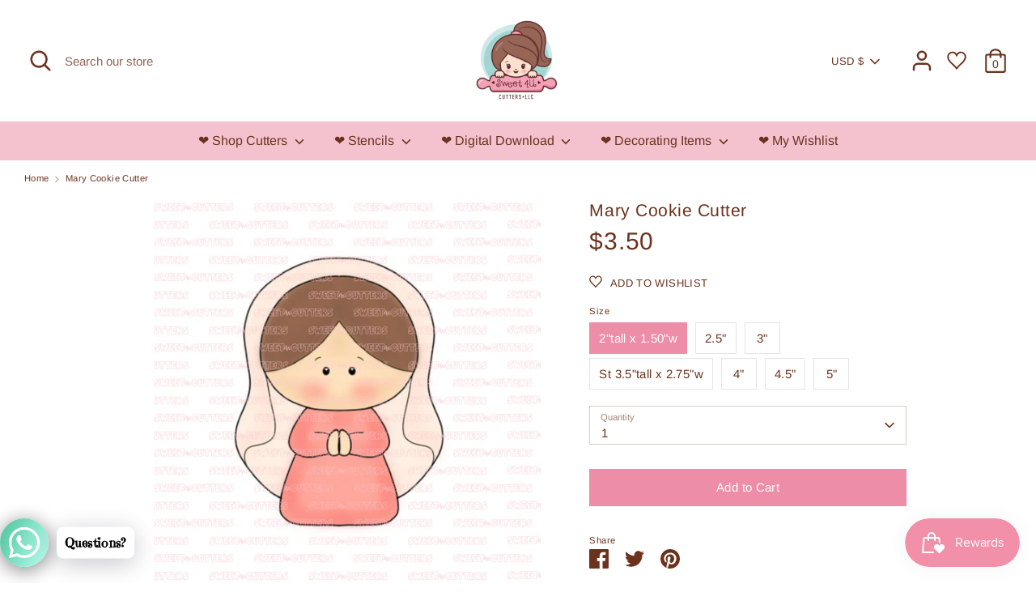

--- FILE ---
content_type: text/html; charset=utf-8
request_url: https://sweet4ucutters.com/products/mary-cookie-cutter
body_size: 50383
content:
<!doctype html>
<html class="no-js supports-no-cookies" lang="en">
  <head><!-- **BEGIN** pushdaddy whatsapp chat // Main Include - DO NOT MODIFY -->
    <link rel="manifest" href="/a/products/sweet4ucutters/manifest.json">
    <!-- **END** pushdaddy whatsapp chat // Main Include - DO NOT MODIFY -->
    <meta charset="utf-8" />
<meta name="viewport" content="width=device-width,initial-scale=1.0" />
<meta http-equiv="X-UA-Compatible" content="IE=edge">

<link rel="preconnect" href="https://cdn.shopify.com" crossorigin>
<link rel="preconnect" href="https://fonts.shopify.com" crossorigin>
<link rel="preconnect" href="https://monorail-edge.shopifysvc.com"><link rel="preload" as="font" href="//sweet4ucutters.com/cdn/fonts/arimo/arimo_n4.a7efb558ca22d2002248bbe6f302a98edee38e35.woff2" type="font/woff2" crossorigin>
<link rel="preload" as="font" href="//sweet4ucutters.com/cdn/fonts/arimo/arimo_n4.a7efb558ca22d2002248bbe6f302a98edee38e35.woff2" type="font/woff2" crossorigin>
<link rel="preload" as="font" href="//sweet4ucutters.com/cdn/fonts/arimo/arimo_n4.a7efb558ca22d2002248bbe6f302a98edee38e35.woff2" type="font/woff2" crossorigin>
<link rel="preload" as="font" href="//sweet4ucutters.com/cdn/fonts/nunito/nunito_n4.fc49103dc396b42cae9460289072d384b6c6eb63.woff2" type="font/woff2" crossorigin><link rel="preload" as="font" href="//sweet4ucutters.com/cdn/fonts/arimo/arimo_n7.1d2d0638e6a1228d86beb0e10006e3280ccb2d04.woff2" type="font/woff2" crossorigin><link rel="preload" as="font" href="//sweet4ucutters.com/cdn/fonts/arimo/arimo_i4.438ddb21a1b98c7230698d70dc1a21df235701b2.woff2" type="font/woff2" crossorigin><link rel="preload" as="font" href="//sweet4ucutters.com/cdn/fonts/arimo/arimo_i7.b9f09537c29041ec8d51f8cdb7c9b8e4f1f82cb1.woff2" type="font/woff2" crossorigin><link rel="preload" href="//sweet4ucutters.com/cdn/shop/t/30/assets/vendor.js?v=41817386187007524081670436820" as="script">
<link rel="preload" href="//sweet4ucutters.com/cdn/shop/t/30/assets/theme.js?v=7823820922875980861670436820" as="script"><link rel="canonical" href="https://sweet4ucutters.com/products/mary-cookie-cutter" /><link rel="shortcut icon" href="//sweet4ucutters.com/cdn/shop/files/tinylogo.png?v=1721613108" type="image/png" /><meta name="description" content="This cookie cutter is just the contour ( silhouette), it comes with reinforced handle and rounded contour for better comfort when pressing on the dough with depth of 22 mm,  has a thin edge for a clean cut, and also has the name printed on the side so that it is easy for you to recognize it. The cookie cutter measureme">
    <!-- Boost 1.6.17 -->
    <meta name="theme-color" content="#ee8da7">

    
    <title>
    Mary Cookie Cutter
    
    
    
    &ndash; Sweet4ucutters
    
    </title>

    <meta property="og:site_name" content="Sweet4ucutters">
<meta property="og:url" content="https://sweet4ucutters.com/products/mary-cookie-cutter">
<meta property="og:title" content="Mary Cookie Cutter">
<meta property="og:type" content="product">
<meta property="og:description" content="This cookie cutter is just the contour ( silhouette), it comes with reinforced handle and rounded contour for better comfort when pressing on the dough with depth of 22 mm,  has a thin edge for a clean cut, and also has the name printed on the side so that it is easy for you to recognize it. The cookie cutter measureme"><meta property="og:image" content="http://sweet4ucutters.com/cdn/shop/products/maria_1200x1200.jpg?v=1592861540">
  <meta property="og:image:secure_url" content="https://sweet4ucutters.com/cdn/shop/products/maria_1200x1200.jpg?v=1592861540">
  <meta property="og:image:width" content="4096">
  <meta property="og:image:height" content="4096"><meta property="og:price:amount" content="3.50">
  <meta property="og:price:currency" content="USD"><meta name="twitter:card" content="summary_large_image">
<meta name="twitter:title" content="Mary Cookie Cutter">
<meta name="twitter:description" content="This cookie cutter is just the contour ( silhouette), it comes with reinforced handle and rounded contour for better comfort when pressing on the dough with depth of 22 mm,  has a thin edge for a clean cut, and also has the name printed on the side so that it is easy for you to recognize it. The cookie cutter measureme">


    <link href="//sweet4ucutters.com/cdn/shop/t/30/assets/styles.css?v=46337603507685591401767827972" rel="stylesheet" type="text/css" media="all" />

    <script>
      document.documentElement.className = document.documentElement.className.replace('no-js', 'js');
      window.theme = window.theme || {};
      window.slate = window.slate || {};
      theme.moneyFormat = "\u003cspan class=money\u003e${{amount}}\u003c\/span\u003e",
        theme.strings = {
          addToCart: "Add to Cart",
          unavailable: "Unavailable",
          addressError: "Error looking up that address",
          addressNoResults: "No results for that address",
          addressQueryLimit: "You have exceeded the Google API usage limit. Consider upgrading to a \u003ca href=\"https:\/\/developers.google.com\/maps\/premium\/usage-limits\"\u003ePremium Plan\u003c\/a\u003e.",
          authError: "There was a problem authenticating your Google Maps API Key.",
          addingToCart: "Adding",
          addedToCart: "Added",
          addedToCartPopupTitle: "Added:",
          addedToCartPopupItems: "Items",
          addedToCartPopupSubtotal: "Subtotal",
          addedToCartPopupGoToCart: "Checkout",
          cartTermsNotChecked: "You must agree to the terms and conditions before continuing.",
          searchLoading: "Loading",
          searchMoreResults: "See all results",
          searchNoResults: "No results",
          priceFrom: "From",
          quantityTooHigh: "You can only have [[ quantity ]] in your cart",
          onSale: "On Sale",
          soldOut: "Sold Out",
          unitPriceSeparator: " \/ ",
          close: "Close",
          cart_shipping_calculator_hide_calculator: "Hide shipping calculator",
          cart_shipping_calculator_title: "Get shipping estimates",
          cart_general_hide_note: "Hide instructions for seller",
          cart_general_show_note: "Add instructions for seller",
          previous: "Previous",
          next: "Next"
        }
        theme.routes = {
          account_login_url: 'https://sweet4ucutters.com/customer_authentication/redirect?locale=en&region_country=US',
          account_register_url: 'https://shopify.com/4130734126/account?locale=en',
          account_addresses_url: '/account/addresses',
          search_url: '/search',
          cart_url: '/cart',
          cart_add_url: '/cart/add',
          cart_change_url: '/cart/change',
          product_recommendations_url: '/recommendations/products'
        }
        theme.settings = {
          uniformProductGridImagesEnabled: false,
          soldLabelEnabled: true,
          saleLabelEnabled: true,
          gridShowVendor: false
        }
    </script>

    

    <script>window.performance && window.performance.mark && window.performance.mark('shopify.content_for_header.start');</script><meta name="google-site-verification" content="53M_M1VyKbOuHA9Pv0YZcYf0qFuugf7Fmnc1zaSXvy8">
<meta id="shopify-digital-wallet" name="shopify-digital-wallet" content="/4130734126/digital_wallets/dialog">
<meta name="shopify-checkout-api-token" content="9488e4ca27a4f9dc7a5f363cbb4a0510">
<meta id="in-context-paypal-metadata" data-shop-id="4130734126" data-venmo-supported="true" data-environment="production" data-locale="en_US" data-paypal-v4="true" data-currency="USD">
<link rel="alternate" type="application/json+oembed" href="https://sweet4ucutters.com/products/mary-cookie-cutter.oembed">
<script async="async" src="/checkouts/internal/preloads.js?locale=en-US"></script>
<link rel="preconnect" href="https://shop.app" crossorigin="anonymous">
<script async="async" src="https://shop.app/checkouts/internal/preloads.js?locale=en-US&shop_id=4130734126" crossorigin="anonymous"></script>
<script id="apple-pay-shop-capabilities" type="application/json">{"shopId":4130734126,"countryCode":"US","currencyCode":"USD","merchantCapabilities":["supports3DS"],"merchantId":"gid:\/\/shopify\/Shop\/4130734126","merchantName":"Sweet4ucutters","requiredBillingContactFields":["postalAddress","email","phone"],"requiredShippingContactFields":["postalAddress","email","phone"],"shippingType":"shipping","supportedNetworks":["visa","masterCard","amex","discover","elo","jcb"],"total":{"type":"pending","label":"Sweet4ucutters","amount":"1.00"},"shopifyPaymentsEnabled":true,"supportsSubscriptions":true}</script>
<script id="shopify-features" type="application/json">{"accessToken":"9488e4ca27a4f9dc7a5f363cbb4a0510","betas":["rich-media-storefront-analytics"],"domain":"sweet4ucutters.com","predictiveSearch":true,"shopId":4130734126,"locale":"en"}</script>
<script>var Shopify = Shopify || {};
Shopify.shop = "sweet4ucutters.myshopify.com";
Shopify.locale = "en";
Shopify.currency = {"active":"USD","rate":"1.0"};
Shopify.country = "US";
Shopify.theme = {"name":"Boost 1 with sale tags","id":122006831150,"schema_name":"Boost","schema_version":"1.6.17","theme_store_id":863,"role":"main"};
Shopify.theme.handle = "null";
Shopify.theme.style = {"id":null,"handle":null};
Shopify.cdnHost = "sweet4ucutters.com/cdn";
Shopify.routes = Shopify.routes || {};
Shopify.routes.root = "/";</script>
<script type="module">!function(o){(o.Shopify=o.Shopify||{}).modules=!0}(window);</script>
<script>!function(o){function n(){var o=[];function n(){o.push(Array.prototype.slice.apply(arguments))}return n.q=o,n}var t=o.Shopify=o.Shopify||{};t.loadFeatures=n(),t.autoloadFeatures=n()}(window);</script>
<script>
  window.ShopifyPay = window.ShopifyPay || {};
  window.ShopifyPay.apiHost = "shop.app\/pay";
  window.ShopifyPay.redirectState = null;
</script>
<script id="shop-js-analytics" type="application/json">{"pageType":"product"}</script>
<script defer="defer" async type="module" src="//sweet4ucutters.com/cdn/shopifycloud/shop-js/modules/v2/client.init-shop-cart-sync_WVOgQShq.en.esm.js"></script>
<script defer="defer" async type="module" src="//sweet4ucutters.com/cdn/shopifycloud/shop-js/modules/v2/chunk.common_C_13GLB1.esm.js"></script>
<script defer="defer" async type="module" src="//sweet4ucutters.com/cdn/shopifycloud/shop-js/modules/v2/chunk.modal_CLfMGd0m.esm.js"></script>
<script type="module">
  await import("//sweet4ucutters.com/cdn/shopifycloud/shop-js/modules/v2/client.init-shop-cart-sync_WVOgQShq.en.esm.js");
await import("//sweet4ucutters.com/cdn/shopifycloud/shop-js/modules/v2/chunk.common_C_13GLB1.esm.js");
await import("//sweet4ucutters.com/cdn/shopifycloud/shop-js/modules/v2/chunk.modal_CLfMGd0m.esm.js");

  window.Shopify.SignInWithShop?.initShopCartSync?.({"fedCMEnabled":true,"windoidEnabled":true});

</script>
<script>
  window.Shopify = window.Shopify || {};
  if (!window.Shopify.featureAssets) window.Shopify.featureAssets = {};
  window.Shopify.featureAssets['shop-js'] = {"shop-cart-sync":["modules/v2/client.shop-cart-sync_DuR37GeY.en.esm.js","modules/v2/chunk.common_C_13GLB1.esm.js","modules/v2/chunk.modal_CLfMGd0m.esm.js"],"init-fed-cm":["modules/v2/client.init-fed-cm_BucUoe6W.en.esm.js","modules/v2/chunk.common_C_13GLB1.esm.js","modules/v2/chunk.modal_CLfMGd0m.esm.js"],"shop-toast-manager":["modules/v2/client.shop-toast-manager_B0JfrpKj.en.esm.js","modules/v2/chunk.common_C_13GLB1.esm.js","modules/v2/chunk.modal_CLfMGd0m.esm.js"],"init-shop-cart-sync":["modules/v2/client.init-shop-cart-sync_WVOgQShq.en.esm.js","modules/v2/chunk.common_C_13GLB1.esm.js","modules/v2/chunk.modal_CLfMGd0m.esm.js"],"shop-button":["modules/v2/client.shop-button_B_U3bv27.en.esm.js","modules/v2/chunk.common_C_13GLB1.esm.js","modules/v2/chunk.modal_CLfMGd0m.esm.js"],"init-windoid":["modules/v2/client.init-windoid_DuP9q_di.en.esm.js","modules/v2/chunk.common_C_13GLB1.esm.js","modules/v2/chunk.modal_CLfMGd0m.esm.js"],"shop-cash-offers":["modules/v2/client.shop-cash-offers_BmULhtno.en.esm.js","modules/v2/chunk.common_C_13GLB1.esm.js","modules/v2/chunk.modal_CLfMGd0m.esm.js"],"pay-button":["modules/v2/client.pay-button_CrPSEbOK.en.esm.js","modules/v2/chunk.common_C_13GLB1.esm.js","modules/v2/chunk.modal_CLfMGd0m.esm.js"],"init-customer-accounts":["modules/v2/client.init-customer-accounts_jNk9cPYQ.en.esm.js","modules/v2/client.shop-login-button_DJ5ldayH.en.esm.js","modules/v2/chunk.common_C_13GLB1.esm.js","modules/v2/chunk.modal_CLfMGd0m.esm.js"],"avatar":["modules/v2/client.avatar_BTnouDA3.en.esm.js"],"checkout-modal":["modules/v2/client.checkout-modal_pBPyh9w8.en.esm.js","modules/v2/chunk.common_C_13GLB1.esm.js","modules/v2/chunk.modal_CLfMGd0m.esm.js"],"init-shop-for-new-customer-accounts":["modules/v2/client.init-shop-for-new-customer-accounts_BUoCy7a5.en.esm.js","modules/v2/client.shop-login-button_DJ5ldayH.en.esm.js","modules/v2/chunk.common_C_13GLB1.esm.js","modules/v2/chunk.modal_CLfMGd0m.esm.js"],"init-customer-accounts-sign-up":["modules/v2/client.init-customer-accounts-sign-up_CnczCz9H.en.esm.js","modules/v2/client.shop-login-button_DJ5ldayH.en.esm.js","modules/v2/chunk.common_C_13GLB1.esm.js","modules/v2/chunk.modal_CLfMGd0m.esm.js"],"init-shop-email-lookup-coordinator":["modules/v2/client.init-shop-email-lookup-coordinator_CzjY5t9o.en.esm.js","modules/v2/chunk.common_C_13GLB1.esm.js","modules/v2/chunk.modal_CLfMGd0m.esm.js"],"shop-follow-button":["modules/v2/client.shop-follow-button_CsYC63q7.en.esm.js","modules/v2/chunk.common_C_13GLB1.esm.js","modules/v2/chunk.modal_CLfMGd0m.esm.js"],"shop-login-button":["modules/v2/client.shop-login-button_DJ5ldayH.en.esm.js","modules/v2/chunk.common_C_13GLB1.esm.js","modules/v2/chunk.modal_CLfMGd0m.esm.js"],"shop-login":["modules/v2/client.shop-login_B9ccPdmx.en.esm.js","modules/v2/chunk.common_C_13GLB1.esm.js","modules/v2/chunk.modal_CLfMGd0m.esm.js"],"lead-capture":["modules/v2/client.lead-capture_D0K_KgYb.en.esm.js","modules/v2/chunk.common_C_13GLB1.esm.js","modules/v2/chunk.modal_CLfMGd0m.esm.js"],"payment-terms":["modules/v2/client.payment-terms_BWmiNN46.en.esm.js","modules/v2/chunk.common_C_13GLB1.esm.js","modules/v2/chunk.modal_CLfMGd0m.esm.js"]};
</script>
<script>(function() {
  var isLoaded = false;
  function asyncLoad() {
    if (isLoaded) return;
    isLoaded = true;
    var urls = ["https:\/\/cdn.shopify.com\/s\/files\/1\/0033\/3538\/9233\/files\/31aug26paidd20_free_final_73a68.js?v=1627643960\u0026shop=sweet4ucutters.myshopify.com","https:\/\/chimpstatic.com\/mcjs-connected\/js\/users\/bcc0b6597f0aacd52b02e183e\/84b73edd0797bb3d30da2cbef.js?shop=sweet4ucutters.myshopify.com","https:\/\/cdn.shopify.com\/s\/files\/1\/0033\/3538\/9233\/files\/pushdaddy_a7.js?shop=sweet4ucutters.myshopify.com","https:\/\/cdn.shopify.com\/s\/files\/1\/0033\/3538\/9233\/files\/pushdaddy_a7_livechat1_new2.js?v=1707659950\u0026shop=sweet4ucutters.myshopify.com","https:\/\/cdn.shopify.com\/s\/files\/1\/0041\/3073\/4126\/t\/30\/assets\/rev_4130734126.js?v=1721585020\u0026shop=sweet4ucutters.myshopify.com"];
    for (var i = 0; i < urls.length; i++) {
      var s = document.createElement('script');
      s.type = 'text/javascript';
      s.async = true;
      s.src = urls[i];
      var x = document.getElementsByTagName('script')[0];
      x.parentNode.insertBefore(s, x);
    }
  };
  if(window.attachEvent) {
    window.attachEvent('onload', asyncLoad);
  } else {
    window.addEventListener('load', asyncLoad, false);
  }
})();</script>
<script id="__st">var __st={"a":4130734126,"offset":-18000,"reqid":"58c50e0b-0b3c-4a3c-b02e-ab6f661fabfc-1769532516","pageurl":"sweet4ucutters.com\/products\/mary-cookie-cutter","u":"18c1398786af","p":"product","rtyp":"product","rid":4595482820654};</script>
<script>window.ShopifyPaypalV4VisibilityTracking = true;</script>
<script id="captcha-bootstrap">!function(){'use strict';const t='contact',e='account',n='new_comment',o=[[t,t],['blogs',n],['comments',n],[t,'customer']],c=[[e,'customer_login'],[e,'guest_login'],[e,'recover_customer_password'],[e,'create_customer']],r=t=>t.map((([t,e])=>`form[action*='/${t}']:not([data-nocaptcha='true']) input[name='form_type'][value='${e}']`)).join(','),a=t=>()=>t?[...document.querySelectorAll(t)].map((t=>t.form)):[];function s(){const t=[...o],e=r(t);return a(e)}const i='password',u='form_key',d=['recaptcha-v3-token','g-recaptcha-response','h-captcha-response',i],f=()=>{try{return window.sessionStorage}catch{return}},m='__shopify_v',_=t=>t.elements[u];function p(t,e,n=!1){try{const o=window.sessionStorage,c=JSON.parse(o.getItem(e)),{data:r}=function(t){const{data:e,action:n}=t;return t[m]||n?{data:e,action:n}:{data:t,action:n}}(c);for(const[e,n]of Object.entries(r))t.elements[e]&&(t.elements[e].value=n);n&&o.removeItem(e)}catch(o){console.error('form repopulation failed',{error:o})}}const l='form_type',E='cptcha';function T(t){t.dataset[E]=!0}const w=window,h=w.document,L='Shopify',v='ce_forms',y='captcha';let A=!1;((t,e)=>{const n=(g='f06e6c50-85a8-45c8-87d0-21a2b65856fe',I='https://cdn.shopify.com/shopifycloud/storefront-forms-hcaptcha/ce_storefront_forms_captcha_hcaptcha.v1.5.2.iife.js',D={infoText:'Protected by hCaptcha',privacyText:'Privacy',termsText:'Terms'},(t,e,n)=>{const o=w[L][v],c=o.bindForm;if(c)return c(t,g,e,D).then(n);var r;o.q.push([[t,g,e,D],n]),r=I,A||(h.body.append(Object.assign(h.createElement('script'),{id:'captcha-provider',async:!0,src:r})),A=!0)});var g,I,D;w[L]=w[L]||{},w[L][v]=w[L][v]||{},w[L][v].q=[],w[L][y]=w[L][y]||{},w[L][y].protect=function(t,e){n(t,void 0,e),T(t)},Object.freeze(w[L][y]),function(t,e,n,w,h,L){const[v,y,A,g]=function(t,e,n){const i=e?o:[],u=t?c:[],d=[...i,...u],f=r(d),m=r(i),_=r(d.filter((([t,e])=>n.includes(e))));return[a(f),a(m),a(_),s()]}(w,h,L),I=t=>{const e=t.target;return e instanceof HTMLFormElement?e:e&&e.form},D=t=>v().includes(t);t.addEventListener('submit',(t=>{const e=I(t);if(!e)return;const n=D(e)&&!e.dataset.hcaptchaBound&&!e.dataset.recaptchaBound,o=_(e),c=g().includes(e)&&(!o||!o.value);(n||c)&&t.preventDefault(),c&&!n&&(function(t){try{if(!f())return;!function(t){const e=f();if(!e)return;const n=_(t);if(!n)return;const o=n.value;o&&e.removeItem(o)}(t);const e=Array.from(Array(32),(()=>Math.random().toString(36)[2])).join('');!function(t,e){_(t)||t.append(Object.assign(document.createElement('input'),{type:'hidden',name:u})),t.elements[u].value=e}(t,e),function(t,e){const n=f();if(!n)return;const o=[...t.querySelectorAll(`input[type='${i}']`)].map((({name:t})=>t)),c=[...d,...o],r={};for(const[a,s]of new FormData(t).entries())c.includes(a)||(r[a]=s);n.setItem(e,JSON.stringify({[m]:1,action:t.action,data:r}))}(t,e)}catch(e){console.error('failed to persist form',e)}}(e),e.submit())}));const S=(t,e)=>{t&&!t.dataset[E]&&(n(t,e.some((e=>e===t))),T(t))};for(const o of['focusin','change'])t.addEventListener(o,(t=>{const e=I(t);D(e)&&S(e,y())}));const B=e.get('form_key'),M=e.get(l),P=B&&M;t.addEventListener('DOMContentLoaded',(()=>{const t=y();if(P)for(const e of t)e.elements[l].value===M&&p(e,B);[...new Set([...A(),...v().filter((t=>'true'===t.dataset.shopifyCaptcha))])].forEach((e=>S(e,t)))}))}(h,new URLSearchParams(w.location.search),n,t,e,['guest_login'])})(!0,!0)}();</script>
<script integrity="sha256-4kQ18oKyAcykRKYeNunJcIwy7WH5gtpwJnB7kiuLZ1E=" data-source-attribution="shopify.loadfeatures" defer="defer" src="//sweet4ucutters.com/cdn/shopifycloud/storefront/assets/storefront/load_feature-a0a9edcb.js" crossorigin="anonymous"></script>
<script crossorigin="anonymous" defer="defer" src="//sweet4ucutters.com/cdn/shopifycloud/storefront/assets/shopify_pay/storefront-65b4c6d7.js?v=20250812"></script>
<script data-source-attribution="shopify.dynamic_checkout.dynamic.init">var Shopify=Shopify||{};Shopify.PaymentButton=Shopify.PaymentButton||{isStorefrontPortableWallets:!0,init:function(){window.Shopify.PaymentButton.init=function(){};var t=document.createElement("script");t.src="https://sweet4ucutters.com/cdn/shopifycloud/portable-wallets/latest/portable-wallets.en.js",t.type="module",document.head.appendChild(t)}};
</script>
<script data-source-attribution="shopify.dynamic_checkout.buyer_consent">
  function portableWalletsHideBuyerConsent(e){var t=document.getElementById("shopify-buyer-consent"),n=document.getElementById("shopify-subscription-policy-button");t&&n&&(t.classList.add("hidden"),t.setAttribute("aria-hidden","true"),n.removeEventListener("click",e))}function portableWalletsShowBuyerConsent(e){var t=document.getElementById("shopify-buyer-consent"),n=document.getElementById("shopify-subscription-policy-button");t&&n&&(t.classList.remove("hidden"),t.removeAttribute("aria-hidden"),n.addEventListener("click",e))}window.Shopify?.PaymentButton&&(window.Shopify.PaymentButton.hideBuyerConsent=portableWalletsHideBuyerConsent,window.Shopify.PaymentButton.showBuyerConsent=portableWalletsShowBuyerConsent);
</script>
<script data-source-attribution="shopify.dynamic_checkout.cart.bootstrap">document.addEventListener("DOMContentLoaded",(function(){function t(){return document.querySelector("shopify-accelerated-checkout-cart, shopify-accelerated-checkout")}if(t())Shopify.PaymentButton.init();else{new MutationObserver((function(e,n){t()&&(Shopify.PaymentButton.init(),n.disconnect())})).observe(document.body,{childList:!0,subtree:!0})}}));
</script>
<script id='scb4127' type='text/javascript' async='' src='https://sweet4ucutters.com/cdn/shopifycloud/privacy-banner/storefront-banner.js'></script><link id="shopify-accelerated-checkout-styles" rel="stylesheet" media="screen" href="https://sweet4ucutters.com/cdn/shopifycloud/portable-wallets/latest/accelerated-checkout-backwards-compat.css" crossorigin="anonymous">
<style id="shopify-accelerated-checkout-cart">
        #shopify-buyer-consent {
  margin-top: 1em;
  display: inline-block;
  width: 100%;
}

#shopify-buyer-consent.hidden {
  display: none;
}

#shopify-subscription-policy-button {
  background: none;
  border: none;
  padding: 0;
  text-decoration: underline;
  font-size: inherit;
  cursor: pointer;
}

#shopify-subscription-policy-button::before {
  box-shadow: none;
}

      </style>
<script id="sections-script" data-sections="product-recommendations" defer="defer" src="//sweet4ucutters.com/cdn/shop/t/30/compiled_assets/scripts.js?v=2067"></script>
<script>window.performance && window.performance.mark && window.performance.mark('shopify.content_for_header.end');</script>

    
    

<script type="text/javascript">
  function initAppmate(Appmate){
    Appmate.wk.on({
      'click [data-wk-add-product]': eventHandler(function(){
        var productId = this.getAttribute('data-wk-add-product');
        var select = Appmate.wk.$('form select[name="id"]');
        var variantId = select.length ? select.val() : undefined;
        Appmate.wk.addProduct(productId, variantId).then(function(product) {
          var variant = product.selected_or_first_available_variant || {};
          sendTracking({
            hitType: 'event',
            eventCategory: 'Wishlist',
            eventAction: 'WK Added Product',
            eventLabel: 'Wishlist King',
          }, {
            id: variant.sku || variant.id,
            name: product.title,
            category: product.type,
            brand: product.vendor,
            variant: variant.title,
            price: variant.price
          }, {
            list: "" || undefined
          });
        });
      }),
      'click [data-wk-remove-product]': eventHandler(function(){
        var productId = this.getAttribute('data-wk-remove-product');
        Appmate.wk.removeProduct(productId).then(function(product) {
          var variant = product.selected_or_first_available_variant || {};
          sendTracking({
            hitType: 'event',
            eventCategory: 'Wishlist',
            eventAction: 'WK Removed Product',
            eventLabel: 'Wishlist King',
          }, {
            id: variant.sku || variant.id,
            name: product.title,
            category: product.type,
            brand: product.vendor,
            variant: variant.title,
            price: variant.price
          }, {
            list: "" || undefined
          });
        });
      }),
      'click [data-wk-remove-item]': eventHandler(function(){
        var itemId = this.getAttribute('data-wk-remove-item');
        fadeOrNot(this, function() {
          Appmate.wk.removeItem(itemId).then(function(product){
            var variant = product.selected_or_first_available_variant || {};
            sendTracking({
              hitType: 'event',
              eventCategory: 'Wishlist',
              eventAction: 'WK Removed Product',
              eventLabel: 'Wishlist King',
            }, {
              id: variant.sku || variant.id,
              name: product.title,
              category: product.type,
              brand: product.vendor,
              variant: variant.title,
              price: variant.price
            }, {
              list: "" || undefined
            });
          });
        });
      }),
      'click [data-wk-clear-wishlist]': eventHandler(function(){
        var wishlistId = this.getAttribute('data-wk-clear-wishlist');
        Appmate.wk.clear(wishlistId).then(function() {
          sendTracking({
            hitType: 'event',
            eventCategory: 'Wishlist',
            eventAction: 'WK Cleared Wishlist',
            eventLabel: 'Wishlist King',
          });
        });
      }),
      'click [data-wk-share]': eventHandler(function(){
        var params = {
          wkShareService: this.getAttribute("data-wk-share-service"),
          wkShare: this.getAttribute("data-wk-share"),
          wkShareImage: this.getAttribute("data-wk-share-image")
        };
        var shareLink = Appmate.wk.getShareLink(params);

        sendTracking({
          hitType: 'event',
          eventCategory: 'Wishlist',
          eventAction: 'WK Shared Wishlist (' + params.wkShareService + ')',
          eventLabel: 'Wishlist King',
        });

        switch (params.wkShareService) {
          case 'link':
            Appmate.wk.$('#wk-share-link-text').addClass('wk-visible').find('.wk-text').html(shareLink);
            var copyButton = Appmate.wk.$('#wk-share-link-text .wk-clipboard');
            var copyText = copyButton.html();
            var clipboard = Appmate.wk.clipboard(copyButton[0]);
            clipboard.on('success', function(e) {
              copyButton.html('copied');
              setTimeout(function(){
                copyButton.html(copyText);
              }, 2000);
            });
            break;
          case 'email':
            window.location.href = shareLink;
            break;
          case 'contact':
            var contactUrl = '/pages/contact';
            var message = 'Here is the link to my list:\n' + shareLink;
            window.location.href=contactUrl + '?message=' + encodeURIComponent(message);
            break;
          default:
            window.open(
              shareLink,
              'wishlist_share',
              'height=590, width=770, toolbar=no, menubar=no, scrollbars=no, resizable=no, location=no, directories=no, status=no'
            );
        }
      }),
      'click [data-wk-move-to-cart]': eventHandler(function(){
        var $elem = Appmate.wk.$(this);
        $form = $elem.parents('form');
        $elem.prop("disabled", true);

        var item = this.getAttribute('data-wk-move-to-cart');
        var formData = $form.serialize();

        fadeOrNot(this, function(){
          Appmate.wk
          .addToCart(formData)
          .then(function(product){
            $elem.prop("disabled", false);

            var variant = product.selected_or_first_available_variant || {};
            sendTracking({
              hitType: 'event',
              eventCategory: 'Wishlist',
              eventAction: 'WK Added to Cart',
              eventLabel: 'Wishlist King',
              hitCallback: function() {
                window.scrollTo(0, 0);
                location.reload();
              }
            }, {
              id: variant.sku || variant.id,
              name: product.title,
              category: product.type,
              brand: product.vendor,
              variant: variant.title,
              price: variant.price,
              quantity: 1,
            }, {
              list: "" || undefined
            });
          });
        });
      }),
      'render .wk-option-select': function(elem){
        appmateOptionSelect(elem);
      },
      'login-required': function (intent) {
        var redirect = {
          path: window.location.pathname,
          intent: intent
        };
        window.location = '/account/login?wk-redirect=' + encodeURIComponent(JSON.stringify(redirect));
      },
      'ready': function () {
        fillContactForm();

        var redirect = Appmate.wk.getQueryParam('wk-redirect');
        if (redirect) {
          Appmate.wk.addLoginRedirect(Appmate.wk.$('#customer_login'), JSON.parse(redirect));
        }
        var intent = Appmate.wk.getQueryParam('wk-intent');
        if (intent) {
          intent = JSON.parse(intent);
          switch (intent.action) {
            case 'addProduct':
              Appmate.wk.addProduct(intent.product, intent.variant)
              break;
            default:
              console.warn('Wishlist King: Intent not implemented', intent)
          }
          if (window.history && window.history.pushState) {
            history.pushState(null, null, window.location.pathname);
          }
        }
      }
    });

    Appmate.init({
      shop: {
        domain: 'sweet4ucutters.myshopify.com'
      },
      session: {
        customer: ''
      },
      globals: {
        settings: {
          app_wk_icon: 'heart',
          app_wk_share_position: 'top',
          app_wk_products_per_row: 4,
          money_format: '<span class=money>${{amount}}</span>',
          root_url: ''
        },
        customer: '',
        customer_accounts_enabled: true,
      },
      wishlist: {
        filter: function(product) {
          return !product.hidden;
        },
        loginRequired: false,
        handle: '/pages/wishlist',
        proxyHandle: "/a/wk",
        share: {
          handle: "/pages/shared-wishlist",
          title: 'My Wishlist',
          description: 'Check out some of my favorite things @ Sweet4ucutters.',
          imageTitle: 'Sweet4ucutters',
          hashTags: 'wishlist',
          twitterUser: false // will be used with via
        }
      }
    });

    function sendTracking(event, product, action) {
      if (typeof fbq === 'function') {
        switch (event.eventAction) {
          case "WK Added Product":
            fbq('track', 'AddToWishlist', {
              value: product.price,
              currency: 'USD'
            });
            break;
        }
      }
      if (typeof ga === 'function') {
        if (product) {
          delete product.price;
          ga('ec:addProduct', product);
        }

        if (action) {
          ga('ec:setAction', 'click', action);
        }

        if (event) {
          ga('send', event);
        }

        if (!ga.loaded) {
          event && event.hitCallback && event.hitCallback()
        }
      } else {
        event && event.hitCallback && event.hitCallback()
      }
    }

    function fillContactForm() {
      document.addEventListener('DOMContentLoaded', fillContactForm)
      if (document.getElementById('contact_form')) {
        var message = Appmate.wk.getQueryParam('message');
        var bodyElement = document.querySelector("#contact_form textarea[name='contact[body]']");
        if (bodyElement && message) {
          bodyElement.value = message;
        }
      }
    }

    function eventHandler (callback) {
      return function (event) {
        if (typeof callback === 'function') {
          callback.call(this, event)
        }
        if (event) {
          event.preventDefault();
          event.stopPropagation();
        }
      }
    }

    function fadeOrNot(elem, callback){
      if (typeof $ !== "function") {
        callback();
        return;
      }
      var $elem = $(elem);
  	  if ($elem.parents('.wk-fadeout').length) {
        $elem.parents('.wk-fadeout').fadeOut(callback);
      } else {
        callback();
      }
    }
  }
</script>



<script
  id="wishlist-icon-filled"
  data="wishlist"
  type="text/x-template"
  app="wishlist-king"
>
  {% if settings.app_wk_icon == "heart" %}
    <svg version='1.1' xmlns='https://www.w3.org/2000/svg' width='64' height='64' viewBox='0 0 64 64'>
      <path d='M47.199 4c-6.727 0-12.516 5.472-15.198 11.188-2.684-5.715-8.474-11.188-15.201-11.188-9.274 0-16.8 7.527-16.8 16.802 0 18.865 19.031 23.812 32.001 42.464 12.26-18.536 31.999-24.2 31.999-42.464 0-9.274-7.527-16.802-16.801-16.802z' fill='#000'></path>
    </svg>
  {% elsif settings.app_wk_icon == "star" %}
    <svg version='1.1' xmlns='https://www.w3.org/2000/svg' width='64' height='60.9' viewBox='0 0 64 64'>
      <path d='M63.92,23.25a1.5,1.5,0,0,0-1.39-1H40.3L33.39,1.08A1.5,1.5,0,0,0,32,0h0a1.49,1.49,0,0,0-1.39,1L23.7,22.22H1.47a1.49,1.49,0,0,0-1.39,1A1.39,1.39,0,0,0,.6,24.85l18,13L11.65,59a1.39,1.39,0,0,0,.51,1.61,1.47,1.47,0,0,0,.88.3,1.29,1.29,0,0,0,.88-0.3l18-13.08L50,60.68a1.55,1.55,0,0,0,1.76,0,1.39,1.39,0,0,0,.51-1.61l-6.9-21.14,18-13A1.45,1.45,0,0,0,63.92,23.25Z' fill='#be8508'></path>
    </svg>
  {% endif %}
</script>

<script
  id="wishlist-icon-empty"
  data="wishlist"
  type="text/x-template"
  app="wishlist-king"
>
  {% if settings.app_wk_icon == "heart" %}
    <svg version='1.1' xmlns='https://www.w3.org/2000/svg' width='64px' height='60.833px' viewBox='0 0 64 60.833'>
      <path stroke='#000' stroke-width='5' stroke-miterlimit='10' fill-opacity='0' d='M45.684,2.654c-6.057,0-11.27,4.927-13.684,10.073 c-2.417-5.145-7.63-10.073-13.687-10.073c-8.349,0-15.125,6.776-15.125,15.127c0,16.983,17.134,21.438,28.812,38.231 c11.038-16.688,28.811-21.787,28.811-38.231C60.811,9.431,54.033,2.654,45.684,2.654z'/>
    </svg>
  {% elsif settings.app_wk_icon == "star" %}
    <svg version='1.1' xmlns='https://www.w3.org/2000/svg' width='64' height='60.9' viewBox='0 0 64 64'>
      <path d='M63.92,23.25a1.5,1.5,0,0,0-1.39-1H40.3L33.39,1.08A1.5,1.5,0,0,0,32,0h0a1.49,1.49,0,0,0-1.39,1L23.7,22.22H1.47a1.49,1.49,0,0,0-1.39,1A1.39,1.39,0,0,0,.6,24.85l18,13L11.65,59a1.39,1.39,0,0,0,.51,1.61,1.47,1.47,0,0,0,.88.3,1.29,1.29,0,0,0,.88-0.3l18-13.08L50,60.68a1.55,1.55,0,0,0,1.76,0,1.39,1.39,0,0,0,.51-1.61l-6.9-21.14,18-13A1.45,1.45,0,0,0,63.92,23.25ZM42.75,36.18a1.39,1.39,0,0,0-.51,1.61l5.81,18L32.85,44.69a1.41,1.41,0,0,0-1.67,0L15.92,55.74l5.81-18a1.39,1.39,0,0,0-.51-1.61L6,25.12H24.7a1.49,1.49,0,0,0,1.39-1L32,6.17l5.81,18a1.5,1.5,0,0,0,1.39,1H58Z' fill='#be8508'></path>
    </svg>
  {% endif %}
</script>

<script
  id="wishlist-icon-remove"
  data="wishlist"
  type="text/x-template"
  app="wishlist-king"
>
  <svg role="presentation" viewBox="0 0 16 14">
    <path d="M15 0L1 14m14 0L1 0" stroke="currentColor" fill="none" fill-rule="evenodd"></path>
  </svg>
</script>

<script
  id="wishlist-link"
  data="wishlist"
  type="text/x-template"
  app="wishlist-king"
>
  {% if wishlist.item_count %}
    {% assign link_icon = 'wishlist-icon-filled' %}
  {% else %}
    {% assign link_icon = 'wishlist-icon-empty' %}
  {% endif %}
  <a href="{{ wishlist.url }}" class="wk-link wk-{{ wishlist.state }}" title="View Wishlist"><div class="wk-icon">{% include link_icon %}</div><span class="wk-label">Wishlist</span> <span class="wk-count">({{ wishlist.item_count }})</span></a>
</script>

<script
  id="wishlist-link-li"
  data="wishlist"
  type="text/x-template"
  app="wishlist-king"
>
  <li class="wishlist-link-li wk-{{ wishlist.state }}">
    {% include 'wishlist-link' %}
  </li>
</script>

<script
  id="wishlist-button-product"
  data="product"
  type="text/x-template"
  app="wishlist-king"
>
  {% if product.in_wishlist %}
    {% assign btn_text = 'In Wishlist' %}
    {% assign btn_title = 'Remove from Wishlist' %}
    {% assign btn_action = 'wk-remove-product' %}
    {% assign btn_icon = 'wishlist-icon-filled' %}
  {% else %}
    {% assign btn_text = 'Add to Wishlist' %}
    {% assign btn_title = 'Add to Wishlist' %}
    {% assign btn_action = 'wk-add-product' %}
    {% assign btn_icon = 'wishlist-icon-empty' %}
  {% endif %}

  <button type="button" class="wk-button-product {{ btn_action }}" title="{{ btn_title }}" data-{{ btn_action }}="{{ product.id }}">
    <div class="wk-icon">
      {% include btn_icon %}
    </div>
    <span class="wk-label">{{ btn_text }}</span>
  </button>
</script>

<script
  id="wishlist-button-collection"
  data="product"
  type="text/x-template"
  app="wishlist-king"
>
  {% if product.in_wishlist %}
    {% assign btn_text = 'In Wishlist' %}
    {% assign btn_title = 'Remove from Wishlist' %}
    {% assign btn_action = 'wk-remove-product' %}
    {% assign btn_icon = 'wishlist-icon-filled' %}
  {% else %}
    {% assign btn_text = 'Add to Wishlist' %}
    {% assign btn_title = 'Add to Wishlist' %}
    {% assign btn_action = 'wk-add-product' %}
    {% assign btn_icon = 'wishlist-icon-empty' %}
  {% endif %}

  <button type="button" class="wk-button-collection {{ btn_action }}" title="{{ btn_title }}" data-{{ btn_action }}="{{ product.id }}">
    <div class="wk-icon">
      {% include btn_icon %}
    </div>
    <span class="wk-label">{{ btn_text }}</span>
  </button>
</script>

<script
  id="wishlist-button-wishlist-page"
  data="product"
  type="text/x-template"
  app="wishlist-king"
>
  {% if wishlist.read_only %}
    {% assign item_id = product.id %}
  {% else %}
    {% assign item_id = product.wishlist_item_id %}
  {% endif %}

  {% assign add_class = '' %}
  {% if product.in_wishlist and wishlist.read_only == true %}
    {% assign btn_text = 'In Wishlist' %}
    {% assign btn_title = 'Remove from Wishlist' %}
    {% assign btn_action = 'wk-remove-product' %}
    {% assign btn_icon = 'wishlist-icon-filled' %}
  {% elsif product.in_wishlist and wishlist.read_only == false %}
    {% assign btn_text = 'In Wishlist' %}
    {% assign btn_title = 'Remove from Wishlist' %}
    {% assign btn_action = 'wk-remove-item' %}
    {% assign btn_icon = 'wishlist-icon-remove' %}
    {% assign add_class = 'wk-with-hover' %}
  {% else %}
    {% assign btn_text = 'Add to Wishlist' %}
    {% assign btn_title = 'Add to Wishlist' %}
    {% assign btn_action = 'wk-add-product' %}
    {% assign btn_icon = 'wishlist-icon-empty' %}
    {% assign add_class = 'wk-with-hover' %}
  {% endif %}

  <button type="button" class="wk-button-wishlist-page {{ btn_action }} {{ add_class }}" title="{{ btn_title }}" data-{{ btn_action }}="{{ item_id }}">
    <div class="wk-icon">
      {% include btn_icon %}
    </div>
    <span class="wk-label">{{ btn_text }}</span>
  </button>
</script>

<script
  id="wishlist-button-wishlist-clear"
  data="wishlist"
  type="text/x-template"
  app="wishlist-king"
>
  {% assign btn_text = 'Clear Wishlist' %}
  {% assign btn_title = 'Clear Wishlist' %}
  {% assign btn_class = 'wk-button-wishlist-clear' %}

  <button type="button" class="{{ btn_class }}" title="{{ btn_title }}" data-wk-clear-wishlist="{{ wishlist.permaId }}">
    <span class="wk-label">{{ btn_text }}</span>
  </button>
</script>

<script
  id="wishlist-shared"
  data="shared_wishlist"
  type="text/x-template"
  app="wishlist-king"
>
  {% assign wishlist = shared_wishlist %}
  {% include 'wishlist-collection' with wishlist %}
</script>

<script
  id="wishlist-collection"
  data="wishlist"
  type="text/x-template"
  app="wishlist-king"
>
  <div class='wishlist-collection'>
  {% if wishlist.item_count == 0 %}
    {% include 'wishlist-collection-empty' %}
  {% else %}
    {% if customer_accounts_enabled and customer == false and wishlist.read_only == false %}
      {% include 'wishlist-collection-login-note' %}
    {% endif %}

    {% if settings.app_wk_share_position == "top" %}
      {% unless wishlist.read_only %}
        {% include 'wishlist-collection-share' %}
      {% endunless %}
    {% endif %}

    {% include 'wishlist-collection-loop' %}

    {% if settings.app_wk_share_position == "bottom" %}
      {% unless wishlist.read_only %}
        {% include 'wishlist-collection-share' %}
      {% endunless %}
    {% endif %}

    {% unless wishlist.read_only %}
      {% include 'wishlist-button-wishlist-clear' %}
    {% endunless %}
  {% endif %}
  </div>
</script>

<script
  id="wishlist-collection-empty"
  data="wishlist"
  type="text/x-template"
  app="wishlist-king"
>
  <div class="wk-row">
    <div class="wk-span12">
      <h3 class="wk-wishlist-empty-note">Your wishlist is empty!</h3>
    </div>
  </div>
</script>

<script
  id="wishlist-collection-login-note"
  data="wishlist"
  type="text/x-template"
  app="wishlist-king"
>
  <div class="wk-row">
    <p class="wk-span12 wk-login-note">
      To save your wishlist please <a href="/account/login">login</a> or <a href="/account/register">sign up</a>.
    </p>
  </div>
</script>

<script
  id="wishlist-collection-share"
  data="wishlist"
  type="text/x-template"
  app="wishlist-king"
>
  <h3 id="wk-share-head">Share Wishlist</h3>
  <ul id="wk-share-list">
    <li>{% include 'wishlist-share-button-fb' %}</li>
    <li>{% include 'wishlist-share-button-pinterest' %}</li>
    <li>{% include 'wishlist-share-button-twitter' %}</li>
    <li>{% include 'wishlist-share-button-email' %}</li>
    <li id="wk-share-whatsapp">{% include 'wishlist-share-button-whatsapp' %}</li>
    <li>{% include 'wishlist-share-button-link' %}</li>
    {% comment %}
    <li>{% include 'wishlist-share-button-contact' %}</li>
    {% endcomment %}
  </ul>
  <div id="wk-share-link-text"><span class="wk-text"></span><button class="wk-clipboard" data-clipboard-target="#wk-share-link-text .wk-text">copy link</button></div>
</script>

<script
  id="wishlist-collection-loop"
  data="wishlist"
  type="text/x-template"
  app="wishlist-king"
>
  <div class="wk-row">
    {% assign item_count = 0 %}
    {% assign products = wishlist.products | reverse %}
    {% for product in products %}
      {% assign item_count = item_count | plus: 1 %}
      {% unless limit and item_count > limit %}
        {% assign hide_default_title = false %}
        {% if product.variants.length == 1 and product.variants[0].title contains 'Default' %}
          {% assign hide_default_title = true %}
        {% endif %}

        {% assign items_per_row = settings.app_wk_products_per_row %}
        {% assign wk_item_width = 100 | divided_by: items_per_row %}

        <div class="wk-item-column" style="width: {{ wk_item_width }}%">
          <div id="wk-item-{{ product.wishlist_item_id }}" class="wk-item {{ wk_item_class }} {% unless wishlist.read_only %}wk-fadeouttt{% endunless %}" data-wk-item="{{ product.wishlist_item_id }}">

            {% include 'wishlist-collection-product-image' with product %}
            {% include 'wishlist-button-wishlist-page' with product %}
            {% include 'wishlist-collection-product-title' with product %}
            {% include 'wishlist-collection-product-price' %}
            {% include 'wishlist-collection-product-form' with product %}
          </div>
        </div>
      {% endunless %}
    {% endfor %}
  </div>
</script>

<script
  id="wishlist-collection-product-image"
  data="wishlist"
  type="text/x-template"
  app="wishlist-king"
>
  <div class="wk-image">
    <a href="{{ product | variant_url }}" class="wk-variant-link wk-content" title="View product">
      <img class="wk-variant-image"
         src="{{ product | variant_img_url: '1000x' }}"
         alt="{{ product.title }}" />
    </a>
  </div>
</script>

<script
  id="wishlist-collection-product-title"
  data="wishlist"
  type="text/x-template"
  app="wishlist-king"
>
  <div class="wk-product-title">
    <a href="{{ product | variant_url }}" class="wk-variant-link" title="View product">{{ product.title }}</a>
  </div>
</script>

<script
  id="wishlist-collection-product-price"
  data="wishlist"
  type="text/x-template"
  app="wishlist-king"
>
  {% assign variant = product.selected_or_first_available_variant %}
  <div class="wk-purchase">
    <span class="wk-price wk-price-preview">
      {% if variant.price >= variant.compare_at_price %}
      {{ variant.price | money }}
      {% else %}
      <span class="saleprice">{{ variant.price | money }}</span> <del>{{ variant.compare_at_price | money }}</del>
      {% endif %}
    </span>
  </div>
</script>

<script
  id="wishlist-collection-product-form"
  data="wishlist"
  type="text/x-template"
  app="wishlist-king"
>
  <form id="wk-add-item-form-{{ product.wishlist_item_id }}" action="/cart/add" method="post" class="wk-add-item-form">

    <!-- Begin product options -->
    <div class="wk-product-options {% if hide_default_title %}wk-no-options{% endif %}">

      <div class="wk-select" {% if hide_default_title %} style="display:none"{% endif %}>
        <select id="wk-option-select-{{ product.wishlist_item_id }}" class="wk-option-select" name="id">

          {% for variant in product.variants %}
          <option value="{{ variant.id }}" {% if variant == product.selected_or_first_available_variant %}selected="selected"{% endif %}>
            {{ variant.title }} - {{ variant.price | money }}
          </option>
          {% endfor %}

        </select>
      </div>

      {% comment %}
        {% if settings.display_quantity_dropdown and product.available %}
        <div class="wk-selector-wrapper">
          <label>Quantity</label>
          <input class="wk-quantity" type="number" name="quantity" value="1" class="wk-item-quantity" />
        </div>
        {% endif %}
      {% endcomment %}

      <div class="wk-purchase-section{% if product.variants.length > 1 %} wk-multiple{% endif %}">
        {% unless product.available %}
        <input type="submit" class="wk-add-to-cart disabled" disabled="disabled" value="Sold Out" />
        {% else %}
          {% assign cart_action = 'wk-move-to-cart' %}
          {% if wishlist.read_only %}
            {% assign cart_action = 'wk-add-to-cart' %}
          {% endif %}
          <input type="submit" class="wk-add-to-cart" data-{{ cart_action }}="{{ product.wishlist_item_id }}" name="add" value="Add to Cart" />
        {% endunless %}
      </div>
    </div>
    <!-- End product options -->
  </form>
</script>

<script
  id="wishlist-share-button-fb"
  data="wishlist"
  type="text/x-template"
  app="wishlist-king"
>
  {% unless wishlist.empty %}
  <a href="#" class="wk-button-share resp-sharing-button__link" title="Share on Facebook" data-wk-share-service="facebook" data-wk-share="{{ wishlist.permaId }}" data-wk-share-image="{{ wishlist.products[0] | variant_img_url: '1200x630' }}">
    <div class="resp-sharing-button resp-sharing-button--facebook resp-sharing-button--large">
      <div aria-hidden="true" class="resp-sharing-button__icon resp-sharing-button__icon--solid">
        <svg version="1.1" x="0px" y="0px" width="24px" height="24px" viewBox="0 0 24 24" enable-background="new 0 0 24 24" xml:space="preserve">
          <g>
            <path d="M18.768,7.465H14.5V5.56c0-0.896,0.594-1.105,1.012-1.105s2.988,0,2.988,0V0.513L14.171,0.5C10.244,0.5,9.5,3.438,9.5,5.32 v2.145h-3v4h3c0,5.212,0,12,0,12h5c0,0,0-6.85,0-12h3.851L18.768,7.465z"/>
          </g>
        </svg>
      </div>
      <span>Facebook</span>
    </div>
  </a>
  {% endunless %}
</script>

<script
  id="wishlist-share-button-twitter"
  data="wishlist"
  type="text/x-template"
  app="wishlist-king"
>
  {% unless wishlist.empty %}
  <a href="#" class="wk-button-share resp-sharing-button__link" title="Share on Twitter" data-wk-share-service="twitter" data-wk-share="{{ wishlist.permaId }}">
    <div class="resp-sharing-button resp-sharing-button--twitter resp-sharing-button--large">
      <div aria-hidden="true" class="resp-sharing-button__icon resp-sharing-button__icon--solid">
        <svg version="1.1" x="0px" y="0px" width="24px" height="24px" viewBox="0 0 24 24" enable-background="new 0 0 24 24" xml:space="preserve">
          <g>
            <path d="M23.444,4.834c-0.814,0.363-1.5,0.375-2.228,0.016c0.938-0.562,0.981-0.957,1.32-2.019c-0.878,0.521-1.851,0.9-2.886,1.104 C18.823,3.053,17.642,2.5,16.335,2.5c-2.51,0-4.544,2.036-4.544,4.544c0,0.356,0.04,0.703,0.117,1.036 C8.132,7.891,4.783,6.082,2.542,3.332C2.151,4.003,1.927,4.784,1.927,5.617c0,1.577,0.803,2.967,2.021,3.782 C3.203,9.375,2.503,9.171,1.891,8.831C1.89,8.85,1.89,8.868,1.89,8.888c0,2.202,1.566,4.038,3.646,4.456 c-0.666,0.181-1.368,0.209-2.053,0.079c0.579,1.804,2.257,3.118,4.245,3.155C5.783,18.102,3.372,18.737,1,18.459 C3.012,19.748,5.399,20.5,7.966,20.5c8.358,0,12.928-6.924,12.928-12.929c0-0.198-0.003-0.393-0.012-0.588 C21.769,6.343,22.835,5.746,23.444,4.834z"/>
          </g>
        </svg>
      </div>
      <span>Twitter</span>
    </div>
  </a>
  {% endunless %}
</script>

<script
  id="wishlist-share-button-pinterest"
  data="wishlist"
  type="text/x-template"
  app="wishlist-king"
>
  {% unless wishlist.empty %}
  <a href="#" class="wk-button-share resp-sharing-button__link" title="Share on Pinterest" data-wk-share-service="pinterest" data-wk-share="{{ wishlist.permaId }}" data-wk-share-image="{{ wishlist.products[0] | variant_img_url: '1200x630' }}">
    <div class="resp-sharing-button resp-sharing-button--pinterest resp-sharing-button--large">
      <div aria-hidden="true" class="resp-sharing-button__icon resp-sharing-button__icon--solid">
        <svg version="1.1" x="0px" y="0px" width="24px" height="24px" viewBox="0 0 24 24" enable-background="new 0 0 24 24" xml:space="preserve">
          <path d="M12.137,0.5C5.86,0.5,2.695,5,2.695,8.752c0,2.272,0.8 ,4.295,2.705,5.047c0.303,0.124,0.574,0.004,0.661-0.33 c0.062-0.231,0.206-0.816,0.271-1.061c0.088-0.331,0.055-0.446-0.19-0.736c-0.532-0.626-0.872-1.439-0.872-2.59 c0-3.339,2.498-6.328,6.505-6.328c3.548,0,5.497,2.168,5.497,5.063c0,3.809-1.687,7.024-4.189,7.024 c-1.382,0-2.416-1.142-2.085-2.545c0.397-1.675,1.167-3.479,1.167-4.688c0-1.081-0.58-1.983-1.782-1.983 c-1.413,0-2.548,1.461-2.548,3.42c0,1.247,0.422,2.09,0.422,2.09s-1.445,6.126-1.699,7.199c-0.505,2.137-0.076,4.756-0.04,5.02 c0.021,0.157,0.224,0.195,0.314,0.078c0.13-0.171,1.813-2.25,2.385-4.325c0.162-0.589,0.929-3.632,0.929-3.632 c0.459,0.876,1.801,1.646,3.228,1.646c4.247,0,7.128-3.871,7.128-9.053C20.5,4.15,17.182,0.5,12.137,0.5z"/>
        </svg>
      </div>
      <span>Pinterest</span>
    </div>
  </a>
  {% endunless %}
</script>

<script
  id="wishlist-share-button-whatsapp"
  data="wishlist"
  type="text/x-template"
  app="wishlist-king"
>
  {% unless wishlist.empty %}
  <a href="#" class="wk-button-share resp-sharing-button__link" title="Share via WhatsApp" data-wk-share-service="whatsapp" data-wk-share="{{ wishlist.permaId }}">
    <div class="resp-sharing-button resp-sharing-button--whatsapp resp-sharing-button--large">
      <div aria-hidden="true" class="resp-sharing-button__icon resp-sharing-button__icon--solid">
        <svg xmlns="https://www.w3.org/2000/svg" width="24" height="24" viewBox="0 0 24 24">
          <path stroke="none" d="M20.1,3.9C17.9,1.7,15,0.5,12,0.5C5.8,0.5,0.7,5.6,0.7,11.9c0,2,0.5,3.9,1.5,5.6l-1.6,5.9l6-1.6c1.6,0.9,3.5,1.3,5.4,1.3l0,0l0,0c6.3,0,11.4-5.1,11.4-11.4C23.3,8.9,22.2,6,20.1,3.9z M12,21.4L12,21.4c-1.7,0-3.3-0.5-4.8-1.3l-0.4-0.2l-3.5,1l1-3.4L4,17c-1-1.5-1.4-3.2-1.4-5.1c0-5.2,4.2-9.4,9.4-9.4c2.5,0,4.9,1,6.7,2.8c1.8,1.8,2.8,4.2,2.8,6.7C21.4,17.2,17.2,21.4,12,21.4z M17.1,14.3c-0.3-0.1-1.7-0.9-1.9-1c-0.3-0.1-0.5-0.1-0.7,0.1c-0.2,0.3-0.8,1-0.9,1.1c-0.2,0.2-0.3,0.2-0.6,0.1c-0.3-0.1-1.2-0.5-2.3-1.4c-0.9-0.8-1.4-1.7-1.6-2c-0.2-0.3,0-0.5,0.1-0.6s0.3-0.3,0.4-0.5c0.2-0.1,0.3-0.3,0.4-0.5c0.1-0.2,0-0.4,0-0.5c0-0.1-0.7-1.5-1-2.1C8.9,6.6,8.6,6.7,8.5,6.7c-0.2,0-0.4,0-0.6,0S7.5,6.8,7.2,7c-0.3,0.3-1,1-1,2.4s1,2.8,1.1,3c0.1,0.2,2,3.1,4.9,4.3c0.7,0.3,1.2,0.5,1.6,0.6c0.7,0.2,1.3,0.2,1.8,0.1c0.6-0.1,1.7-0.7,1.9-1.3c0.2-0.7,0.2-1.2,0.2-1.3C17.6,14.5,17.4,14.4,17.1,14.3z"/>
        </svg>
      </div>
      <span>WhatsApp</span>
    </div>
  </a>
  {% endunless %}
</script>

<script
  id="wishlist-share-button-email"
  data="wishlist"
  type="text/x-template"
  app="wishlist-king"
>
  {% unless wishlist.empty %}
  <a href="#" class="wk-button-share resp-sharing-button__link" title="Share via Email" data-wk-share-service="email" data-wk-share="{{ wishlist.permaId }}">
    <div class="resp-sharing-button resp-sharing-button--email resp-sharing-button--large">
      <div aria-hidden="true" class="resp-sharing-button__icon resp-sharing-button__icon--solid">
        <svg version="1.1" x="0px" y="0px" width="24px" height="24px" viewBox="0 0 24 24" enable-background="new 0 0 24 24" xml:space="preserve">
          <path d="M22,4H2C0.897,4,0,4.897,0,6v12c0,1.103,0.897,2,2,2h20c1.103,0,2-0.897,2-2V6C24,4.897,23.103,4,22,4z M7.248,14.434 l-3.5,2C3.67,16.479,3.584,16.5,3.5,16.5c-0.174,0-0.342-0.09-0.435-0.252c-0.137-0.239-0.054-0.545,0.186-0.682l3.5-2 c0.24-0.137,0.545-0.054,0.682,0.186C7.571,13.992,7.488,14.297,7.248,14.434z M12,14.5c-0.094,0-0.189-0.026-0.271-0.08l-8.5-5.5 C2.997,8.77,2.93,8.46,3.081,8.229c0.15-0.23,0.459-0.298,0.691-0.147L12,13.405l8.229-5.324c0.232-0.15,0.542-0.084,0.691,0.147 c0.15,0.232,0.083,0.542-0.148,0.691l-8.5,5.5C12.189,14.474,12.095,14.5,12,14.5z M20.934,16.248 C20.842,16.41,20.673,16.5,20.5,16.5c-0.084,0-0.169-0.021-0.248-0.065l-3.5-2c-0.24-0.137-0.323-0.442-0.186-0.682 s0.443-0.322,0.682-0.186l3.5,2C20.988,15.703,21.071,16.009,20.934,16.248z"/>
        </svg>
      </div>
      <span>Email</span>
    </div>
  </a>
  {% endunless %}
</script>

<script
  id="wishlist-share-button-link"
  data="wishlist"
  type="text/x-template"
  app="wishlist-king"
>
  {% unless wishlist.empty %}
  <a href="#" class="wk-button-share resp-sharing-button__link" title="Share via link" data-wk-share-service="link" data-wk-share="{{ wishlist.permaId }}">
    <div class="resp-sharing-button resp-sharing-button--link resp-sharing-button--large">
      <div aria-hidden="true" class="resp-sharing-button__icon resp-sharing-button__icon--solid">
        <svg version='1.1' xmlns='https://www.w3.org/2000/svg' width='512' height='512' viewBox='0 0 512 512'>
          <path d='M459.654,233.373l-90.531,90.5c-49.969,50-131.031,50-181,0c-7.875-7.844-14.031-16.688-19.438-25.813
          l42.063-42.063c2-2.016,4.469-3.172,6.828-4.531c2.906,9.938,7.984,19.344,15.797,27.156c24.953,24.969,65.563,24.938,90.5,0
          l90.5-90.5c24.969-24.969,24.969-65.563,0-90.516c-24.938-24.953-65.531-24.953-90.5,0l-32.188,32.219
          c-26.109-10.172-54.25-12.906-81.641-8.891l68.578-68.578c50-49.984,131.031-49.984,181.031,0
          C509.623,102.342,509.623,183.389,459.654,233.373z M220.326,382.186l-32.203,32.219c-24.953,24.938-65.563,24.938-90.516,0
          c-24.953-24.969-24.953-65.563,0-90.531l90.516-90.5c24.969-24.969,65.547-24.969,90.5,0c7.797,7.797,12.875,17.203,15.813,27.125
          c2.375-1.375,4.813-2.5,6.813-4.5l42.063-42.047c-5.375-9.156-11.563-17.969-19.438-25.828c-49.969-49.984-131.031-49.984-181.016,0
          l-90.5,90.5c-49.984,50-49.984,131.031,0,181.031c49.984,49.969,131.031,49.969,181.016,0l68.594-68.594
          C274.561,395.092,246.42,392.342,220.326,382.186z'/>
        </svg>
      </div>
      <span>E-Mail</span>
    </div>
  </a>
  {% endunless %}
</script>

<script
  id="wishlist-share-button-contact"
  data="wishlist"
  type="text/x-template"
  app="wishlist-king"
>
  {% unless wishlist.empty %}
  <a href="#" class="wk-button-share resp-sharing-button__link" title="Send to customer service" data-wk-share-service="contact" data-wk-share="{{ wishlist.permaId }}">
    <div class="resp-sharing-button resp-sharing-button--link resp-sharing-button--large">
      <div aria-hidden="true" class="resp-sharing-button__icon resp-sharing-button__icon--solid">
        <svg height="24" viewBox="0 0 24 24" width="24" xmlns="http://www.w3.org/2000/svg">
            <path d="M0 0h24v24H0z" fill="none"/>
            <path d="M19 2H5c-1.11 0-2 .9-2 2v14c0 1.1.89 2 2 2h4l3 3 3-3h4c1.1 0 2-.9 2-2V4c0-1.1-.9-2-2-2zm-6 16h-2v-2h2v2zm2.07-7.75l-.9.92C13.45 11.9 13 12.5 13 14h-2v-.5c0-1.1.45-2.1 1.17-2.83l1.24-1.26c.37-.36.59-.86.59-1.41 0-1.1-.9-2-2-2s-2 .9-2 2H8c0-2.21 1.79-4 4-4s4 1.79 4 4c0 .88-.36 1.68-.93 2.25z"/>
        </svg>
      </div>
      <span>E-Mail</span>
    </div>
  </a>
  {% endunless %}
</script>



<script>
  function appmateSelectCallback(variant, selector) {
    var shop = Appmate.wk.globals.shop;
    var product = Appmate.wk.getProduct(variant.product_id);
    var itemId = Appmate.wk.$(selector.variantIdField).parents('[data-wk-item]').attr('data-wk-item');
    var container = Appmate.wk.$('#wk-item-' + itemId);


    

    var imageUrl = '';

    if (variant && variant.image) {
      imageUrl = Appmate.wk.filters.img_url(variant, '1000x');
    } else if (product) {
      imageUrl = Appmate.wk.filters.img_url(product, '1000x');
    }

    if (imageUrl) {
      container.find('.wk-variant-image').attr('src', imageUrl);
    }

    var formatMoney = Appmate.wk.filters.money;

    if (!product.hidden && variant && (variant.available || variant.inventory_policy === 'continue')) {
      container.find('.wk-add-to-cart').removeAttr('disabled').removeClass('disabled').attr('value', 'Add to Cart');
      if(parseFloat(variant.price) < parseFloat(variant.compare_at_price)){
        container.find('.wk-price-preview').html(formatMoney(variant.price) + " <del>" + formatMoney(variant.compare_at_price) + "</del>");
      } else {
        container.find('.wk-price-preview').html(formatMoney(variant.price));
      }
    } else {
      var message = variant && !product.hidden ? "Sold Out" : "Unavailable";
      container.find('.wk-add-to-cart').addClass('disabled').attr('disabled', 'disabled').attr('value', message);
      container.find('.wk-price-preview').text(message);
    }

  };

  function appmateOptionSelect(el){
    if (!Shopify || !Shopify.OptionSelectors) {
      throw new Error('Missing option_selection.js! Please check templates/page.wishlist.liquid');
    }

    var id = el.getAttribute('id');
    var itemId = Appmate.wk.$(el).parents('[data-wk-item]').attr('data-wk-item');
    var container = Appmate.wk.$('#wk-item-' + itemId);

    Appmate.wk.getItem(itemId).then(function(product){
      var selector = new Shopify.OptionSelectors(id, {
        product: product,
        onVariantSelected: appmateSelectCallback,
        enableHistoryState: false
      });

      if (product.selected_variant_id) {
        selector.selectVariant(product.selected_variant_id);
      }

      selector.selectors.forEach(function(selector){
        if (selector.values.length < 2) {
          Appmate.wk.$(selector.element).parents(".selector-wrapper").css({display: "none"});
        }
      });

      // Add label if only one product option and it isn't 'Title'.
      if (product.options.length == 1 && product.options[0] != 'Title') {
        Appmate.wk.$(container)
        .find('.selector-wrapper:first-child')
        .prepend('<label>' + product.options[0] + '</label>');
      }
    });
  }
</script>

<script
  src="https://cdn.appmate.io/legacy-toolkit/1.4.44/appmate.js"
  async
></script>
<link
  href="//sweet4ucutters.com/cdn/shop/t/30/assets/appmate-wishlist-king.scss.css?v=146796398787201961241670436820"
  rel="stylesheet"
/>

    

    <script>var loox_global_hash = '1639005141819';</script><style>.loox-reviews-default { max-width: 1200px; margin: 0 auto; }.loox-rating .loox-icon { color:#ee8da7; }</style>
<script>const hcVariants = [{"id":32403918323758,"title":"2\"tall x 1.50\"w","option1":"2\"tall x 1.50\"w","option2":null,"option3":null,"sku":"","requires_shipping":true,"taxable":true,"featured_image":null,"available":true,"name":"Mary Cookie Cutter - 2\"tall x 1.50\"w","public_title":"2\"tall x 1.50\"w","options":["2\"tall x 1.50\"w"],"price":350,"weight":28,"compare_at_price":0,"inventory_management":"shopify","barcode":null,"requires_selling_plan":false,"selling_plan_allocations":[]},{"id":40125761191982,"title":"2.5\"","option1":"2.5\"","option2":null,"option3":null,"sku":"","requires_shipping":true,"taxable":true,"featured_image":null,"available":true,"name":"Mary Cookie Cutter - 2.5\"","public_title":"2.5\"","options":["2.5\""],"price":400,"weight":28,"compare_at_price":0,"inventory_management":"shopify","barcode":"","requires_selling_plan":false,"selling_plan_allocations":[]},{"id":40125761224750,"title":"3\"","option1":"3\"","option2":null,"option3":null,"sku":"","requires_shipping":true,"taxable":true,"featured_image":null,"available":true,"name":"Mary Cookie Cutter - 3\"","public_title":"3\"","options":["3\""],"price":450,"weight":28,"compare_at_price":0,"inventory_management":"shopify","barcode":"","requires_selling_plan":false,"selling_plan_allocations":[]},{"id":32403918356526,"title":"St 3.5\"tall x 2.75\"w","option1":"St 3.5\"tall x 2.75\"w","option2":null,"option3":null,"sku":"","requires_shipping":true,"taxable":true,"featured_image":null,"available":true,"name":"Mary Cookie Cutter - St 3.5\"tall x 2.75\"w","public_title":"St 3.5\"tall x 2.75\"w","options":["St 3.5\"tall x 2.75\"w"],"price":500,"weight":28,"compare_at_price":0,"inventory_management":"shopify","barcode":null,"requires_selling_plan":false,"selling_plan_allocations":[]},{"id":40125761257518,"title":"4\"","option1":"4\"","option2":null,"option3":null,"sku":"","requires_shipping":true,"taxable":true,"featured_image":null,"available":true,"name":"Mary Cookie Cutter - 4\"","public_title":"4\"","options":["4\""],"price":550,"weight":28,"compare_at_price":0,"inventory_management":"shopify","barcode":"","requires_selling_plan":false,"selling_plan_allocations":[]},{"id":40125761290286,"title":"4.5\"","option1":"4.5\"","option2":null,"option3":null,"sku":"","requires_shipping":true,"taxable":true,"featured_image":null,"available":true,"name":"Mary Cookie Cutter - 4.5\"","public_title":"4.5\"","options":["4.5\""],"price":600,"weight":28,"compare_at_price":0,"inventory_management":"shopify","barcode":"","requires_selling_plan":false,"selling_plan_allocations":[]},{"id":40125761323054,"title":"5\"","option1":"5\"","option2":null,"option3":null,"sku":"","requires_shipping":true,"taxable":true,"featured_image":null,"available":true,"name":"Mary Cookie Cutter - 5\"","public_title":"5\"","options":["5\""],"price":650,"weight":28,"compare_at_price":0,"inventory_management":"shopify","barcode":"","requires_selling_plan":false,"selling_plan_allocations":[]}];</script><style>.hc-sale-tag{display:none!important}</style><script>document.addEventListener("DOMContentLoaded",function(){"undefined"!=typeof hcVariants&&function(e){function t(e,t,a){return function(){if(a)return t.apply(this,arguments),e.apply(this,arguments);var n=e.apply(this,arguments);return t.apply(this,arguments),n}}var a=null;function n(){var t=window.location.search.replace(/.*variant=(\d+).*/,"$1");t&&t!=a&&(a=t,e(t))}window.history.pushState=t(history.pushState,n),window.history.replaceState=t(history.replaceState,n),window.addEventListener("popstate",n)}(function(e){let t=null;for(var a=0;a<hcVariants.length;a++)if(hcVariants[a].id==e){t=hcVariants[a];var n=document.querySelectorAll(".hc-product-page.hc-sale-tag");if(t.compare_at_price&&t.compare_at_price>t.price){var r=100*(t.compare_at_price-t.price)/t.compare_at_price;if(null!=r)for(a=0;a<n.length;a++)n[a].childNodes[0].textContent=r.toFixed(0)+"%",n[a].style.display="block";else for(a=0;a<n.length;a++)n[a].style.display="none"}else for(a=0;a<n.length;a++)n[a].style.display="none";break}})});</script>
<!-- BEGIN app block: shopify://apps/pushdaddy-whatsapp-chat-api/blocks/app-embed/e3f2054d-bf7b-4e63-8db3-00712592382c -->
  
<script>
   var random_numberyryt = "id" + Math.random().toString(16).slice(2);
</script>

 <div id="shopify-block-placeholder_pdaddychat" class="shopify-block shopify-app-block" data-block-handle="app-embed">
 </div>

<script>
  document.getElementById('shopify-block-placeholder_pdaddychat').id = 'shopify-block-' + random_numberyryt;
if (!window.wwhatsappJs_new2a) {
    try {
        window.wwhatsappJs_new2a = {};
        wwhatsappJs_new2a.WhatsApp_new2a = {
            metafields: {
                shop: "sweet4ucutters.myshopify.com",
                settings: {},
				
            }
        };
        // Any additional code...
    } catch (e) {
        console.error('An error occurred in the script:', e);
    }
}

  const blocksyyy = wwhatsappJs_new2a.WhatsApp_new2a.metafields.settings.blocks;
for (const blockId in blocksyyy) {
    if (blocksyyy.hasOwnProperty(blockId)) {
        const block = blocksyyy[blockId]; 
        const ciiid_value = block.ciiid;   
        const pdaddy_website = block.websiteee;   

		
		
         localStorage.setItem('pdaddy_ciiid', ciiid_value);
		          localStorage.setItem('pdaddy_website', pdaddy_website);
       // console.log(`Stored ciiid for block ${blockId}: ${ciiid_value}`);
    }
}




</script>






<!-- END app block --><!-- BEGIN app block: shopify://apps/labeler/blocks/app-embed/38a5b8ec-f58a-4fa4-8faa-69ddd0f10a60 -->

<script>
  let aco_allProducts = new Map();
</script>
<script>
  const normalStyle = [
  "background: rgb(173, 216, 230)",
  "padding: 15px",
  "font-size: 1.5em",
  "font-family: 'Poppins', sans-serif",
  "color: black",
  "border-radius: 10px",
  ];
  const warningStyle = [
  "background: rgb(255, 165, 0)",
  "padding: 15px",
  "font-size: 1.5em",
  "font-family: 'Poppins', sans-serif",
  "color: black", 
  "border-radius: 10px",
  ];
  let content = "%cWelcome to labeler v3!🎉🎉";
  let version = "v3";

  if (version !== "v3") {
    content = "%cWarning! Update labeler to v3 ⚠️⚠️";
    console.log(content, warningStyle.join(";"));
  }
  else {
    console.log(content, normalStyle.join(";"));
  }
  try{
     
    
        aco_allProducts.set(`mary-cookie-cutter`,{
              availableForSale: true,
              collections: [{"id":167827865646,"handle":"all-cutters","title":"All Cookie Cutters","updated_at":"2026-01-27T07:08:15-05:00","body_html":"","published_at":"2020-06-19T21:17:15-04:00","sort_order":"created-desc","template_suffix":"","disjunctive":false,"rules":[{"column":"tag","relation":"equals","condition":"cookie cutters"}],"published_scope":"web"},{"id":167729987630,"handle":"christmas","title":"Christmas","updated_at":"2026-01-20T18:22:38-05:00","body_html":"","published_at":"2020-06-18T23:15:58-04:00","sort_order":"created-desc","template_suffix":"","disjunctive":false,"rules":[{"column":"tag","relation":"equals","condition":"christmas"}],"published_scope":"web"},{"id":261341839406,"handle":"holidays","title":"HOLIDAYS","updated_at":"2026-01-20T18:22:38-05:00","body_html":"","published_at":"2021-06-28T11:08:26-04:00","sort_order":"best-selling","template_suffix":"","disjunctive":true,"rules":[{"column":"tag","relation":"equals","condition":"christmas"},{"column":"tag","relation":"equals","condition":"fall"},{"column":"tag","relation":"equals","condition":"winter"},{"column":"tag","relation":"equals","condition":"halloween"},{"column":"tag","relation":"equals","condition":"thanksgivin"}],"published_scope":"web"}],
              first_variant: {"id":32403918323758,"title":"2\"tall x 1.50\"w","option1":"2\"tall x 1.50\"w","option2":null,"option3":null,"sku":"","requires_shipping":true,"taxable":true,"featured_image":null,"available":true,"name":"Mary Cookie Cutter - 2\"tall x 1.50\"w","public_title":"2\"tall x 1.50\"w","options":["2\"tall x 1.50\"w"],"price":350,"weight":28,"compare_at_price":0,"inventory_management":"shopify","barcode":null,"requires_selling_plan":false,"selling_plan_allocations":[]},
              price:`3.50`,
              compareAtPriceRange: {
                maxVariantPrice: {
                    amount: `0.00`,
                    currencyCode: `USD`
                },
                minVariantPrice: {
                    amount: `0.00`,
                    currencyCode: `USD`
                },
              },
              createdAt: `2020-06-22 17:31:31 -0400`,
              featuredImage: `products/maria.jpg`,
              handle: `mary-cookie-cutter`,
              id:"4595482820654",
              images: [
                
                {
                  id: "14714652950574",
                  url: `products/maria.jpg`,
                  altText: `Mary Cookie Cutter`,
                },
                
                {
                  id: "28424431697966",
                  url: `products/chubmary3.jpg`,
                  altText: `Mary Cookie Cutter`,
                },
                
              ],
              priceRange: {
                maxVariantPrice: {
                  amount:`6.50`
                },
                minVariantPrice: {
                  amount:`3.50`
                },
              },
              productType: `COOKIE CUTTER`,
              publishedAt: `2020-06-22 17:15:05 -0400`,
              tags: ["christmas","cookie cutter","cookie cutters","cookiecutters","guadalupana","lupita","mary","nativity","virgencita"],
              title: `Mary Cookie Cutter`,
              variants: [
                
                {
                availableForSale: true,
                compareAtPrice : {
                  amount:`0.00`
                },
                id: `gid://shopify/ProductVariant/32403918323758`,
                quantityAvailable:996,
                image : {
                  id: "null",
                  url: ``,
                  altText: ``,
                },
                price :{
                  amount: `3.50`,
                  currencyCode: `USD`
                  },
                title: `2"tall x 1.50"w`,
                },
                
                {
                availableForSale: true,
                compareAtPrice : {
                  amount:`0.00`
                },
                id: `gid://shopify/ProductVariant/40125761191982`,
                quantityAvailable:998,
                image : {
                  id: "null",
                  url: ``,
                  altText: ``,
                },
                price :{
                  amount: `4.00`,
                  currencyCode: `USD`
                  },
                title: `2.5"`,
                },
                
                {
                availableForSale: true,
                compareAtPrice : {
                  amount:`0.00`
                },
                id: `gid://shopify/ProductVariant/40125761224750`,
                quantityAvailable:999,
                image : {
                  id: "null",
                  url: ``,
                  altText: ``,
                },
                price :{
                  amount: `4.50`,
                  currencyCode: `USD`
                  },
                title: `3"`,
                },
                
                {
                availableForSale: true,
                compareAtPrice : {
                  amount:`0.00`
                },
                id: `gid://shopify/ProductVariant/32403918356526`,
                quantityAvailable:975,
                image : {
                  id: "null",
                  url: ``,
                  altText: ``,
                },
                price :{
                  amount: `5.00`,
                  currencyCode: `USD`
                  },
                title: `St 3.5"tall x 2.75"w`,
                },
                
                {
                availableForSale: true,
                compareAtPrice : {
                  amount:`0.00`
                },
                id: `gid://shopify/ProductVariant/40125761257518`,
                quantityAvailable:999,
                image : {
                  id: "null",
                  url: ``,
                  altText: ``,
                },
                price :{
                  amount: `5.50`,
                  currencyCode: `USD`
                  },
                title: `4"`,
                },
                
                {
                availableForSale: true,
                compareAtPrice : {
                  amount:`0.00`
                },
                id: `gid://shopify/ProductVariant/40125761290286`,
                quantityAvailable:999,
                image : {
                  id: "null",
                  url: ``,
                  altText: ``,
                },
                price :{
                  amount: `6.00`,
                  currencyCode: `USD`
                  },
                title: `4.5"`,
                },
                
                {
                availableForSale: true,
                compareAtPrice : {
                  amount:`0.00`
                },
                id: `gid://shopify/ProductVariant/40125761323054`,
                quantityAvailable:999,
                image : {
                  id: "null",
                  url: ``,
                  altText: ``,
                },
                price :{
                  amount: `6.50`,
                  currencyCode: `USD`
                  },
                title: `5"`,
                },
                
              ] ,
              vendor: `Sweet4ucutters`,
              type: `COOKIE CUTTER`,
            });
       
   
    
       }catch(err){
        console.log(err)
       }
       aco_allProducts.forEach((value,key) => {
        const data = aco_allProducts.get(key)
        data.totalInventory = data.variants.reduce((acc,curr) => {
          return acc + curr.quantityAvailable
        },0)
        data.variants.forEach((el,index)=>{
          if(!el.image.url){
            data.variants[index].image.url = data.images[0]?.url || ""
          }
        })
        aco_allProducts.set(key,data)
       });
</script>

  
    <script>
      const betaStyle = [
      "background: rgb(244, 205, 50)",
      "padding: 5px",
      "font-size: 1em",
      "font-family: 'Poppins', sans-serif",
      "color: black",
      "border-radius: 10px",
      ];
        const isbeta = "true";
        const betaContent = "%cBeta version"
        console.log(betaContent, betaStyle.join(";"));
        let labelerCdnData = {"version":"v3","status":true,"storeFrontApi":"edf6afecadfba7aed7a7dd07a85bc683","subscription":{"plan":"BASIC PLAN","isActive":true},"badges":[{"id":"0b69aaef-aa45-4fe7-a669-5b4421364af7","title":"banderin stl","imageUrl":"V3/sweet4ucutters.myshopify.com/assets/png/04aa69fa438ae5a462ac2c030.png","svgUrl":null,"pngUrl":null,"webpUrl":null,"style":{"type":"percentage","angle":0,"width":88,"height":25,"margin":{"top":"inherit","left":0,"right":"inherit","bottom":0,"objectPosition":"left bottom"},"opacity":1,"position":"LB","svgStyle":{"text":[],"shape":[]},"alignment":null,"animation":{"name":"none","duration":2,"iteration":"infinite"},"aspectRatio":true},"createdAt":"2024-07-22T12:20:55.819Z","isActivated":true,"rules":{"inStock":false,"lowStock":10,"selected":["specificTags"],"scheduler":{"status":false,"endDate":"2024-12-02T00:00:00.000Z","endTime":"23:59","timezone":"(GMT-12:00) Etc/GMT+12","weekdays":{"friday":{"end":"23:59","start":"00:00","status":true},"monday":{"end":"23:59","start":"00:00","status":true},"sunday":{"end":"23:59","start":"00:00","status":true},"tuesday":{"end":"23:59","start":"00:00","status":true},"saturday":{"end":"23:59","start":"00:00","status":true},"thursday":{"end":"23:59","start":"00:00","status":true},"wednesday":{"end":"23:59","start":"00:00","status":true}},"startDate":"2024-10-02T00:00:00.000Z","startTime":"00:00"},"comingSoon":7,"outOfStock":false,"priceRange":{"max":2000,"min":0},"allProducts":false,"newArrivals":7,"productType":{"excludeTypes":[],"includeTypes":[]},"specificTags":{"excludeTags":[],"includeTags":["stl cutter"]},"productVendor":{"excludeVendors":[],"includeVendors":[]},"publishedDate":{"to":"2024-10-02T00:00:00.000Z","from":"2024-09-25T00:00:00.000Z"},"specificProducts":[],"specificVariants":[],"countryRestriction":{"excludedCountry":[],"includedCountry":[]},"specificCollection":{"excludeCollections":[],"includeCollections":[]}},"svgToStoreFront":false,"premium":true,"selectedPages":["products","collections","search"],"dynamic":false,"options":{"timerOptions":{"dayLabel":"Days","minLabel":"Minutes","secLabel":"Seconds","hourLabel":"Hours","hideAfterTimeOut":false},"percentageInBetweenForSaleOn":{"max":100,"min":1,"status":false}},"shopId":"a080dba7-06d8-4d56-80ff-4f93ed072b23","categoryId":null,"collectionId":"ca7bcc62-25f0-4b50-b69a-a0627b720322","Category":null},{"id":"55353157-1ec7-4f75-bded-a64651c6f49e","title":"svg download","imageUrl":"V3/sweet4ucutters.myshopify.com/assets/png/4970f1f8db31960cd7b84431e.png","svgUrl":null,"pngUrl":null,"webpUrl":null,"style":{"type":"percentage","angle":0,"width":93,"height":25,"margin":{"top":"inherit","left":0,"right":"inherit","bottom":0,"objectPosition":"left bottom"},"opacity":1,"position":"LB","svgStyle":{"text":[],"shape":[]},"alignment":null,"animation":{"name":"none","duration":2,"iteration":"infinite"},"aspectRatio":true},"createdAt":"2024-07-24T11:49:32.158Z","isActivated":true,"rules":{"inStock":false,"lowStock":10,"selected":["specificTags"],"scheduler":{"status":false,"endDate":"2024-09-24T00:00:00.000Z","endTime":"23:59","timezone":"(GMT-12:00) Etc/GMT+12","weekdays":{"friday":{"end":"23:59","start":"00:00","status":true},"monday":{"end":"23:59","start":"00:00","status":true},"sunday":{"end":"23:59","start":"00:00","status":true},"tuesday":{"end":"23:59","start":"00:00","status":true},"saturday":{"end":"23:59","start":"00:00","status":true},"thursday":{"end":"23:59","start":"00:00","status":true},"wednesday":{"end":"23:59","start":"00:00","status":true}},"startDate":"2024-07-24T00:00:00.000Z","startTime":"00:00"},"comingSoon":7,"outOfStock":false,"priceRange":{"max":2000,"min":0},"allProducts":false,"newArrivals":7,"productType":{"excludeTypes":[],"includeTypes":[]},"specificTags":{"excludeTags":[],"includeTags":["svg stencil"]},"productVendor":{"excludeVendors":[],"includeVendors":[]},"publishedDate":{"to":"2024-07-24T00:00:00.000Z","from":"2024-07-17T00:00:00.000Z"},"specificProducts":[],"specificVariants":[],"countryRestriction":{"excludedCountry":[],"includedCountry":[]},"specificCollection":{"excludeCollections":[],"includeCollections":[]}},"svgToStoreFront":false,"premium":true,"selectedPages":["products","collections","search","home"],"dynamic":false,"options":{"timerOptions":{"dayLabel":"Days","minLabel":"Minutes","secLabel":"Seconds","hourLabel":"Hours","hideAfterTimeOut":false},"percentageInBetweenForSaleOn":{"max":100,"min":1,"status":false}},"shopId":"a080dba7-06d8-4d56-80ff-4f93ed072b23","categoryId":null,"collectionId":"901cb5f4-4cde-4609-8e0e-c7f4dfede8f3","Category":null},{"id":"73842eba-dced-4be5-87d2-d7c0832a5448","title":"DISCOUNT LABEL","imageUrl":"uploads/css/css-badge/labeler-css-badge-4mm9Dl.png","svgUrl":"uploads/css/css-badge/labeler-css-badge-4mm9Dl.svg","pngUrl":null,"webpUrl":null,"style":{"type":"percentage","angle":0,"width":30,"height":25,"margin":{"top":0,"left":"inherit","right":0,"bottom":"inherit","objectPosition":"right top"},"opacity":1,"position":"RT","svgStyle":{"text":[{"x":"12","y":"14","key":"t1","fill":"#715050","text":"-50%","type":"text","fontSize":"11","fontFamily":"Sansita","fontWeight":"bold","letterSpacing":"0em"}],"shape":[{"key":"s1","fill":"#a9dcd9","type":"path"}]},"alignment":null,"animation":{"name":"none","duration":2,"iteration":"infinite"},"aspectRatio":true},"createdAt":"2024-07-20T18:49:38.299Z","isActivated":true,"rules":{"inStock":false,"lowStock":10,"selected":["specificCollection"],"scheduler":{"status":false,"endDate":"2024-12-02T00:00:00.000Z","endTime":"23:59","timezone":"(GMT-12:00) Etc/GMT+12","weekdays":{"friday":{"end":"23:59","start":"00:00","status":true},"monday":{"end":"23:59","start":"00:00","status":true},"sunday":{"end":"23:59","start":"00:00","status":true},"tuesday":{"end":"23:59","start":"00:00","status":true},"saturday":{"end":"23:59","start":"00:00","status":true},"thursday":{"end":"23:59","start":"00:00","status":true},"wednesday":{"end":"23:59","start":"00:00","status":true}},"startDate":"2024-10-02T00:00:00.000Z","startTime":"00:00"},"comingSoon":7,"outOfStock":false,"priceRange":{"max":2000,"min":0},"allProducts":false,"newArrivals":7,"productType":{"excludeTypes":[],"includeTypes":[]},"specificTags":{"excludeTags":[],"includeTags":[]},"productVendor":{"excludeVendors":[],"includeVendors":[]},"publishedDate":{"to":"2024-10-02T00:00:00.000Z","from":"2024-09-25T00:00:00.000Z"},"specificProducts":[],"specificVariants":[],"countryRestriction":{"excludedCountry":[],"includedCountry":[]},"specificCollection":{"excludeCollections":[],"includeCollections":["gid://shopify/Collection/270541553710"]}},"svgToStoreFront":true,"premium":true,"selectedPages":["products","collections","search"],"dynamic":false,"options":{"timerOptions":{"dayLabel":"Days","minLabel":"Minutes","secLabel":"Seconds","hourLabel":"Hours","hideAfterTimeOut":false},"percentageInBetweenForSaleOn":{"max":100,"min":1,"status":false}},"shopId":"a080dba7-06d8-4d56-80ff-4f93ed072b23","categoryId":"b0954095-8c7c-4c53-bab3-0adf375f48ce","collectionId":"49d3504e-d943-455a-8600-fe2f43f11589","Category":{"id":"b0954095-8c7c-4c53-bab3-0adf375f48ce","name":"Customizable"}}],"labels":[],"trustBadges":[],"announcements":[]}
        const labeler = {}
        labeler.version = version
        labeler.ipCountry={
          country:"",
          ip:"",
        }
        labeler.page = "product"
        if(labeler.page.includes("collection.")) labeler.page = "collection";
        if(labeler.page.includes("product.")) labeler.page = "product";
        if(labelerCdnData){
          labelerCdnData.badges = labelerCdnData.badges.filter(badge=> !badge.premium || (labelerCdnData.subscription.isActive && badge.premium))
          labelerCdnData.labels = labelerCdnData.labels.filter(label=> !label.premium || (labelerCdnData.subscription.isActive && label.premium))
          labelerCdnData.announcements = labelerCdnData.announcements.filter(announcement=> !announcement.premium || (labelerCdnData.subscription.isActive && announcement.premium))
          labelerCdnData.trustBadges = labelerCdnData.trustBadges.filter(trustBadge=> !trustBadge.premium || (labelerCdnData.subscription.isActive && trustBadge.premium))
          labeler.labelerData = labelerCdnData
        }
    </script>
    <script
      id="labeler_bundle"
      src="https://cdn.shopify.com/extensions/019aa5a9-33de-7785-bd5d-f450f9f04838/4.1.1/assets/bundle.js"
      type="text/javascript"
      defer
    ></script>
    <link rel="stylesheet" href="https://cdn.shopify.com/extensions/019aa5a9-33de-7785-bd5d-f450f9f04838/4.1.1/assets/styles.css">
  


<!-- END app block --><!-- BEGIN app block: shopify://apps/instafeed/blocks/head-block/c447db20-095d-4a10-9725-b5977662c9d5 --><link rel="preconnect" href="https://cdn.nfcube.com/">
<link rel="preconnect" href="https://scontent.cdninstagram.com/">


  <script>
    document.addEventListener('DOMContentLoaded', function () {
      let instafeedScript = document.createElement('script');

      
        instafeedScript.src = 'https://cdn.nfcube.com/instafeed-85f1b8cda43b519fe1a8c5c58e51bd44.js';
      

      document.body.appendChild(instafeedScript);
    });
  </script>





<!-- END app block --><script src="https://cdn.shopify.com/extensions/747c5c4f-01f6-4977-a618-0a92d9ef14e9/pushdaddy-whatsapp-live-chat-340/assets/pushdaddy_a7_livechat1_new4.js" type="text/javascript" defer="defer"></script>
<link href="https://cdn.shopify.com/extensions/747c5c4f-01f6-4977-a618-0a92d9ef14e9/pushdaddy-whatsapp-live-chat-340/assets/pwhatsapp119ba1.scss.css" rel="stylesheet" type="text/css" media="all">
<script src="https://cdn.shopify.com/extensions/55fefd76-35ff-4656-98b5-29ebc814b57d/tydal-reviews-21/assets/rev-app-embed.js" type="text/javascript" defer="defer"></script>
<script src="https://cdn.shopify.com/extensions/019c0057-895d-7ff2-b2c3-37d5559f1468/smile-io-279/assets/smile-loader.js" type="text/javascript" defer="defer"></script>
<link href="https://monorail-edge.shopifysvc.com" rel="dns-prefetch">
<script>(function(){if ("sendBeacon" in navigator && "performance" in window) {try {var session_token_from_headers = performance.getEntriesByType('navigation')[0].serverTiming.find(x => x.name == '_s').description;} catch {var session_token_from_headers = undefined;}var session_cookie_matches = document.cookie.match(/_shopify_s=([^;]*)/);var session_token_from_cookie = session_cookie_matches && session_cookie_matches.length === 2 ? session_cookie_matches[1] : "";var session_token = session_token_from_headers || session_token_from_cookie || "";function handle_abandonment_event(e) {var entries = performance.getEntries().filter(function(entry) {return /monorail-edge.shopifysvc.com/.test(entry.name);});if (!window.abandonment_tracked && entries.length === 0) {window.abandonment_tracked = true;var currentMs = Date.now();var navigation_start = performance.timing.navigationStart;var payload = {shop_id: 4130734126,url: window.location.href,navigation_start,duration: currentMs - navigation_start,session_token,page_type: "product"};window.navigator.sendBeacon("https://monorail-edge.shopifysvc.com/v1/produce", JSON.stringify({schema_id: "online_store_buyer_site_abandonment/1.1",payload: payload,metadata: {event_created_at_ms: currentMs,event_sent_at_ms: currentMs}}));}}window.addEventListener('pagehide', handle_abandonment_event);}}());</script>
<script id="web-pixels-manager-setup">(function e(e,d,r,n,o){if(void 0===o&&(o={}),!Boolean(null===(a=null===(i=window.Shopify)||void 0===i?void 0:i.analytics)||void 0===a?void 0:a.replayQueue)){var i,a;window.Shopify=window.Shopify||{};var t=window.Shopify;t.analytics=t.analytics||{};var s=t.analytics;s.replayQueue=[],s.publish=function(e,d,r){return s.replayQueue.push([e,d,r]),!0};try{self.performance.mark("wpm:start")}catch(e){}var l=function(){var e={modern:/Edge?\/(1{2}[4-9]|1[2-9]\d|[2-9]\d{2}|\d{4,})\.\d+(\.\d+|)|Firefox\/(1{2}[4-9]|1[2-9]\d|[2-9]\d{2}|\d{4,})\.\d+(\.\d+|)|Chrom(ium|e)\/(9{2}|\d{3,})\.\d+(\.\d+|)|(Maci|X1{2}).+ Version\/(15\.\d+|(1[6-9]|[2-9]\d|\d{3,})\.\d+)([,.]\d+|)( \(\w+\)|)( Mobile\/\w+|) Safari\/|Chrome.+OPR\/(9{2}|\d{3,})\.\d+\.\d+|(CPU[ +]OS|iPhone[ +]OS|CPU[ +]iPhone|CPU IPhone OS|CPU iPad OS)[ +]+(15[._]\d+|(1[6-9]|[2-9]\d|\d{3,})[._]\d+)([._]\d+|)|Android:?[ /-](13[3-9]|1[4-9]\d|[2-9]\d{2}|\d{4,})(\.\d+|)(\.\d+|)|Android.+Firefox\/(13[5-9]|1[4-9]\d|[2-9]\d{2}|\d{4,})\.\d+(\.\d+|)|Android.+Chrom(ium|e)\/(13[3-9]|1[4-9]\d|[2-9]\d{2}|\d{4,})\.\d+(\.\d+|)|SamsungBrowser\/([2-9]\d|\d{3,})\.\d+/,legacy:/Edge?\/(1[6-9]|[2-9]\d|\d{3,})\.\d+(\.\d+|)|Firefox\/(5[4-9]|[6-9]\d|\d{3,})\.\d+(\.\d+|)|Chrom(ium|e)\/(5[1-9]|[6-9]\d|\d{3,})\.\d+(\.\d+|)([\d.]+$|.*Safari\/(?![\d.]+ Edge\/[\d.]+$))|(Maci|X1{2}).+ Version\/(10\.\d+|(1[1-9]|[2-9]\d|\d{3,})\.\d+)([,.]\d+|)( \(\w+\)|)( Mobile\/\w+|) Safari\/|Chrome.+OPR\/(3[89]|[4-9]\d|\d{3,})\.\d+\.\d+|(CPU[ +]OS|iPhone[ +]OS|CPU[ +]iPhone|CPU IPhone OS|CPU iPad OS)[ +]+(10[._]\d+|(1[1-9]|[2-9]\d|\d{3,})[._]\d+)([._]\d+|)|Android:?[ /-](13[3-9]|1[4-9]\d|[2-9]\d{2}|\d{4,})(\.\d+|)(\.\d+|)|Mobile Safari.+OPR\/([89]\d|\d{3,})\.\d+\.\d+|Android.+Firefox\/(13[5-9]|1[4-9]\d|[2-9]\d{2}|\d{4,})\.\d+(\.\d+|)|Android.+Chrom(ium|e)\/(13[3-9]|1[4-9]\d|[2-9]\d{2}|\d{4,})\.\d+(\.\d+|)|Android.+(UC? ?Browser|UCWEB|U3)[ /]?(15\.([5-9]|\d{2,})|(1[6-9]|[2-9]\d|\d{3,})\.\d+)\.\d+|SamsungBrowser\/(5\.\d+|([6-9]|\d{2,})\.\d+)|Android.+MQ{2}Browser\/(14(\.(9|\d{2,})|)|(1[5-9]|[2-9]\d|\d{3,})(\.\d+|))(\.\d+|)|K[Aa][Ii]OS\/(3\.\d+|([4-9]|\d{2,})\.\d+)(\.\d+|)/},d=e.modern,r=e.legacy,n=navigator.userAgent;return n.match(d)?"modern":n.match(r)?"legacy":"unknown"}(),u="modern"===l?"modern":"legacy",c=(null!=n?n:{modern:"",legacy:""})[u],f=function(e){return[e.baseUrl,"/wpm","/b",e.hashVersion,"modern"===e.buildTarget?"m":"l",".js"].join("")}({baseUrl:d,hashVersion:r,buildTarget:u}),m=function(e){var d=e.version,r=e.bundleTarget,n=e.surface,o=e.pageUrl,i=e.monorailEndpoint;return{emit:function(e){var a=e.status,t=e.errorMsg,s=(new Date).getTime(),l=JSON.stringify({metadata:{event_sent_at_ms:s},events:[{schema_id:"web_pixels_manager_load/3.1",payload:{version:d,bundle_target:r,page_url:o,status:a,surface:n,error_msg:t},metadata:{event_created_at_ms:s}}]});if(!i)return console&&console.warn&&console.warn("[Web Pixels Manager] No Monorail endpoint provided, skipping logging."),!1;try{return self.navigator.sendBeacon.bind(self.navigator)(i,l)}catch(e){}var u=new XMLHttpRequest;try{return u.open("POST",i,!0),u.setRequestHeader("Content-Type","text/plain"),u.send(l),!0}catch(e){return console&&console.warn&&console.warn("[Web Pixels Manager] Got an unhandled error while logging to Monorail."),!1}}}}({version:r,bundleTarget:l,surface:e.surface,pageUrl:self.location.href,monorailEndpoint:e.monorailEndpoint});try{o.browserTarget=l,function(e){var d=e.src,r=e.async,n=void 0===r||r,o=e.onload,i=e.onerror,a=e.sri,t=e.scriptDataAttributes,s=void 0===t?{}:t,l=document.createElement("script"),u=document.querySelector("head"),c=document.querySelector("body");if(l.async=n,l.src=d,a&&(l.integrity=a,l.crossOrigin="anonymous"),s)for(var f in s)if(Object.prototype.hasOwnProperty.call(s,f))try{l.dataset[f]=s[f]}catch(e){}if(o&&l.addEventListener("load",o),i&&l.addEventListener("error",i),u)u.appendChild(l);else{if(!c)throw new Error("Did not find a head or body element to append the script");c.appendChild(l)}}({src:f,async:!0,onload:function(){if(!function(){var e,d;return Boolean(null===(d=null===(e=window.Shopify)||void 0===e?void 0:e.analytics)||void 0===d?void 0:d.initialized)}()){var d=window.webPixelsManager.init(e)||void 0;if(d){var r=window.Shopify.analytics;r.replayQueue.forEach((function(e){var r=e[0],n=e[1],o=e[2];d.publishCustomEvent(r,n,o)})),r.replayQueue=[],r.publish=d.publishCustomEvent,r.visitor=d.visitor,r.initialized=!0}}},onerror:function(){return m.emit({status:"failed",errorMsg:"".concat(f," has failed to load")})},sri:function(e){var d=/^sha384-[A-Za-z0-9+/=]+$/;return"string"==typeof e&&d.test(e)}(c)?c:"",scriptDataAttributes:o}),m.emit({status:"loading"})}catch(e){m.emit({status:"failed",errorMsg:(null==e?void 0:e.message)||"Unknown error"})}}})({shopId: 4130734126,storefrontBaseUrl: "https://sweet4ucutters.com",extensionsBaseUrl: "https://extensions.shopifycdn.com/cdn/shopifycloud/web-pixels-manager",monorailEndpoint: "https://monorail-edge.shopifysvc.com/unstable/produce_batch",surface: "storefront-renderer",enabledBetaFlags: ["2dca8a86"],webPixelsConfigList: [{"id":"62521390","configuration":"{\"pixel_id\":\"168048941880581\",\"pixel_type\":\"facebook_pixel\",\"metaapp_system_user_token\":\"-\"}","eventPayloadVersion":"v1","runtimeContext":"OPEN","scriptVersion":"ca16bc87fe92b6042fbaa3acc2fbdaa6","type":"APP","apiClientId":2329312,"privacyPurposes":["ANALYTICS","MARKETING","SALE_OF_DATA"],"dataSharingAdjustments":{"protectedCustomerApprovalScopes":["read_customer_address","read_customer_email","read_customer_name","read_customer_personal_data","read_customer_phone"]}},{"id":"31129646","configuration":"{\"tagID\":\"2612884985950\"}","eventPayloadVersion":"v1","runtimeContext":"STRICT","scriptVersion":"18031546ee651571ed29edbe71a3550b","type":"APP","apiClientId":3009811,"privacyPurposes":["ANALYTICS","MARKETING","SALE_OF_DATA"],"dataSharingAdjustments":{"protectedCustomerApprovalScopes":["read_customer_address","read_customer_email","read_customer_name","read_customer_personal_data","read_customer_phone"]}},{"id":"63766574","eventPayloadVersion":"v1","runtimeContext":"LAX","scriptVersion":"1","type":"CUSTOM","privacyPurposes":["ANALYTICS"],"name":"Google Analytics tag (migrated)"},{"id":"shopify-app-pixel","configuration":"{}","eventPayloadVersion":"v1","runtimeContext":"STRICT","scriptVersion":"0450","apiClientId":"shopify-pixel","type":"APP","privacyPurposes":["ANALYTICS","MARKETING"]},{"id":"shopify-custom-pixel","eventPayloadVersion":"v1","runtimeContext":"LAX","scriptVersion":"0450","apiClientId":"shopify-pixel","type":"CUSTOM","privacyPurposes":["ANALYTICS","MARKETING"]}],isMerchantRequest: false,initData: {"shop":{"name":"Sweet4ucutters","paymentSettings":{"currencyCode":"USD"},"myshopifyDomain":"sweet4ucutters.myshopify.com","countryCode":"US","storefrontUrl":"https:\/\/sweet4ucutters.com"},"customer":null,"cart":null,"checkout":null,"productVariants":[{"price":{"amount":3.5,"currencyCode":"USD"},"product":{"title":"Mary Cookie Cutter","vendor":"Sweet4ucutters","id":"4595482820654","untranslatedTitle":"Mary Cookie Cutter","url":"\/products\/mary-cookie-cutter","type":"COOKIE CUTTER"},"id":"32403918323758","image":{"src":"\/\/sweet4ucutters.com\/cdn\/shop\/products\/maria.jpg?v=1592861540"},"sku":"","title":"2\"tall x 1.50\"w","untranslatedTitle":"2\"tall x 1.50\"w"},{"price":{"amount":4.0,"currencyCode":"USD"},"product":{"title":"Mary Cookie Cutter","vendor":"Sweet4ucutters","id":"4595482820654","untranslatedTitle":"Mary Cookie Cutter","url":"\/products\/mary-cookie-cutter","type":"COOKIE CUTTER"},"id":"40125761191982","image":{"src":"\/\/sweet4ucutters.com\/cdn\/shop\/products\/maria.jpg?v=1592861540"},"sku":"","title":"2.5\"","untranslatedTitle":"2.5\""},{"price":{"amount":4.5,"currencyCode":"USD"},"product":{"title":"Mary Cookie Cutter","vendor":"Sweet4ucutters","id":"4595482820654","untranslatedTitle":"Mary Cookie Cutter","url":"\/products\/mary-cookie-cutter","type":"COOKIE CUTTER"},"id":"40125761224750","image":{"src":"\/\/sweet4ucutters.com\/cdn\/shop\/products\/maria.jpg?v=1592861540"},"sku":"","title":"3\"","untranslatedTitle":"3\""},{"price":{"amount":5.0,"currencyCode":"USD"},"product":{"title":"Mary Cookie Cutter","vendor":"Sweet4ucutters","id":"4595482820654","untranslatedTitle":"Mary Cookie Cutter","url":"\/products\/mary-cookie-cutter","type":"COOKIE CUTTER"},"id":"32403918356526","image":{"src":"\/\/sweet4ucutters.com\/cdn\/shop\/products\/maria.jpg?v=1592861540"},"sku":"","title":"St 3.5\"tall x 2.75\"w","untranslatedTitle":"St 3.5\"tall x 2.75\"w"},{"price":{"amount":5.5,"currencyCode":"USD"},"product":{"title":"Mary Cookie Cutter","vendor":"Sweet4ucutters","id":"4595482820654","untranslatedTitle":"Mary Cookie Cutter","url":"\/products\/mary-cookie-cutter","type":"COOKIE CUTTER"},"id":"40125761257518","image":{"src":"\/\/sweet4ucutters.com\/cdn\/shop\/products\/maria.jpg?v=1592861540"},"sku":"","title":"4\"","untranslatedTitle":"4\""},{"price":{"amount":6.0,"currencyCode":"USD"},"product":{"title":"Mary Cookie Cutter","vendor":"Sweet4ucutters","id":"4595482820654","untranslatedTitle":"Mary Cookie Cutter","url":"\/products\/mary-cookie-cutter","type":"COOKIE CUTTER"},"id":"40125761290286","image":{"src":"\/\/sweet4ucutters.com\/cdn\/shop\/products\/maria.jpg?v=1592861540"},"sku":"","title":"4.5\"","untranslatedTitle":"4.5\""},{"price":{"amount":6.5,"currencyCode":"USD"},"product":{"title":"Mary Cookie Cutter","vendor":"Sweet4ucutters","id":"4595482820654","untranslatedTitle":"Mary Cookie Cutter","url":"\/products\/mary-cookie-cutter","type":"COOKIE CUTTER"},"id":"40125761323054","image":{"src":"\/\/sweet4ucutters.com\/cdn\/shop\/products\/maria.jpg?v=1592861540"},"sku":"","title":"5\"","untranslatedTitle":"5\""}],"purchasingCompany":null},},"https://sweet4ucutters.com/cdn","fcfee988w5aeb613cpc8e4bc33m6693e112",{"modern":"","legacy":""},{"shopId":"4130734126","storefrontBaseUrl":"https:\/\/sweet4ucutters.com","extensionBaseUrl":"https:\/\/extensions.shopifycdn.com\/cdn\/shopifycloud\/web-pixels-manager","surface":"storefront-renderer","enabledBetaFlags":"[\"2dca8a86\"]","isMerchantRequest":"false","hashVersion":"fcfee988w5aeb613cpc8e4bc33m6693e112","publish":"custom","events":"[[\"page_viewed\",{}],[\"product_viewed\",{\"productVariant\":{\"price\":{\"amount\":3.5,\"currencyCode\":\"USD\"},\"product\":{\"title\":\"Mary Cookie Cutter\",\"vendor\":\"Sweet4ucutters\",\"id\":\"4595482820654\",\"untranslatedTitle\":\"Mary Cookie Cutter\",\"url\":\"\/products\/mary-cookie-cutter\",\"type\":\"COOKIE CUTTER\"},\"id\":\"32403918323758\",\"image\":{\"src\":\"\/\/sweet4ucutters.com\/cdn\/shop\/products\/maria.jpg?v=1592861540\"},\"sku\":\"\",\"title\":\"2\\\"tall x 1.50\\\"w\",\"untranslatedTitle\":\"2\\\"tall x 1.50\\\"w\"}}]]"});</script><script>
  window.ShopifyAnalytics = window.ShopifyAnalytics || {};
  window.ShopifyAnalytics.meta = window.ShopifyAnalytics.meta || {};
  window.ShopifyAnalytics.meta.currency = 'USD';
  var meta = {"product":{"id":4595482820654,"gid":"gid:\/\/shopify\/Product\/4595482820654","vendor":"Sweet4ucutters","type":"COOKIE CUTTER","handle":"mary-cookie-cutter","variants":[{"id":32403918323758,"price":350,"name":"Mary Cookie Cutter - 2\"tall x 1.50\"w","public_title":"2\"tall x 1.50\"w","sku":""},{"id":40125761191982,"price":400,"name":"Mary Cookie Cutter - 2.5\"","public_title":"2.5\"","sku":""},{"id":40125761224750,"price":450,"name":"Mary Cookie Cutter - 3\"","public_title":"3\"","sku":""},{"id":32403918356526,"price":500,"name":"Mary Cookie Cutter - St 3.5\"tall x 2.75\"w","public_title":"St 3.5\"tall x 2.75\"w","sku":""},{"id":40125761257518,"price":550,"name":"Mary Cookie Cutter - 4\"","public_title":"4\"","sku":""},{"id":40125761290286,"price":600,"name":"Mary Cookie Cutter - 4.5\"","public_title":"4.5\"","sku":""},{"id":40125761323054,"price":650,"name":"Mary Cookie Cutter - 5\"","public_title":"5\"","sku":""}],"remote":false},"page":{"pageType":"product","resourceType":"product","resourceId":4595482820654,"requestId":"58c50e0b-0b3c-4a3c-b02e-ab6f661fabfc-1769532516"}};
  for (var attr in meta) {
    window.ShopifyAnalytics.meta[attr] = meta[attr];
  }
</script>
<script class="analytics">
  (function () {
    var customDocumentWrite = function(content) {
      var jquery = null;

      if (window.jQuery) {
        jquery = window.jQuery;
      } else if (window.Checkout && window.Checkout.$) {
        jquery = window.Checkout.$;
      }

      if (jquery) {
        jquery('body').append(content);
      }
    };

    var hasLoggedConversion = function(token) {
      if (token) {
        return document.cookie.indexOf('loggedConversion=' + token) !== -1;
      }
      return false;
    }

    var setCookieIfConversion = function(token) {
      if (token) {
        var twoMonthsFromNow = new Date(Date.now());
        twoMonthsFromNow.setMonth(twoMonthsFromNow.getMonth() + 2);

        document.cookie = 'loggedConversion=' + token + '; expires=' + twoMonthsFromNow;
      }
    }

    var trekkie = window.ShopifyAnalytics.lib = window.trekkie = window.trekkie || [];
    if (trekkie.integrations) {
      return;
    }
    trekkie.methods = [
      'identify',
      'page',
      'ready',
      'track',
      'trackForm',
      'trackLink'
    ];
    trekkie.factory = function(method) {
      return function() {
        var args = Array.prototype.slice.call(arguments);
        args.unshift(method);
        trekkie.push(args);
        return trekkie;
      };
    };
    for (var i = 0; i < trekkie.methods.length; i++) {
      var key = trekkie.methods[i];
      trekkie[key] = trekkie.factory(key);
    }
    trekkie.load = function(config) {
      trekkie.config = config || {};
      trekkie.config.initialDocumentCookie = document.cookie;
      var first = document.getElementsByTagName('script')[0];
      var script = document.createElement('script');
      script.type = 'text/javascript';
      script.onerror = function(e) {
        var scriptFallback = document.createElement('script');
        scriptFallback.type = 'text/javascript';
        scriptFallback.onerror = function(error) {
                var Monorail = {
      produce: function produce(monorailDomain, schemaId, payload) {
        var currentMs = new Date().getTime();
        var event = {
          schema_id: schemaId,
          payload: payload,
          metadata: {
            event_created_at_ms: currentMs,
            event_sent_at_ms: currentMs
          }
        };
        return Monorail.sendRequest("https://" + monorailDomain + "/v1/produce", JSON.stringify(event));
      },
      sendRequest: function sendRequest(endpointUrl, payload) {
        // Try the sendBeacon API
        if (window && window.navigator && typeof window.navigator.sendBeacon === 'function' && typeof window.Blob === 'function' && !Monorail.isIos12()) {
          var blobData = new window.Blob([payload], {
            type: 'text/plain'
          });

          if (window.navigator.sendBeacon(endpointUrl, blobData)) {
            return true;
          } // sendBeacon was not successful

        } // XHR beacon

        var xhr = new XMLHttpRequest();

        try {
          xhr.open('POST', endpointUrl);
          xhr.setRequestHeader('Content-Type', 'text/plain');
          xhr.send(payload);
        } catch (e) {
          console.log(e);
        }

        return false;
      },
      isIos12: function isIos12() {
        return window.navigator.userAgent.lastIndexOf('iPhone; CPU iPhone OS 12_') !== -1 || window.navigator.userAgent.lastIndexOf('iPad; CPU OS 12_') !== -1;
      }
    };
    Monorail.produce('monorail-edge.shopifysvc.com',
      'trekkie_storefront_load_errors/1.1',
      {shop_id: 4130734126,
      theme_id: 122006831150,
      app_name: "storefront",
      context_url: window.location.href,
      source_url: "//sweet4ucutters.com/cdn/s/trekkie.storefront.a804e9514e4efded663580eddd6991fcc12b5451.min.js"});

        };
        scriptFallback.async = true;
        scriptFallback.src = '//sweet4ucutters.com/cdn/s/trekkie.storefront.a804e9514e4efded663580eddd6991fcc12b5451.min.js';
        first.parentNode.insertBefore(scriptFallback, first);
      };
      script.async = true;
      script.src = '//sweet4ucutters.com/cdn/s/trekkie.storefront.a804e9514e4efded663580eddd6991fcc12b5451.min.js';
      first.parentNode.insertBefore(script, first);
    };
    trekkie.load(
      {"Trekkie":{"appName":"storefront","development":false,"defaultAttributes":{"shopId":4130734126,"isMerchantRequest":null,"themeId":122006831150,"themeCityHash":"17261821562799322781","contentLanguage":"en","currency":"USD","eventMetadataId":"1a8be9f2-a35c-4141-9f68-b5b6c505782d"},"isServerSideCookieWritingEnabled":true,"monorailRegion":"shop_domain","enabledBetaFlags":["65f19447"]},"Session Attribution":{},"S2S":{"facebookCapiEnabled":true,"source":"trekkie-storefront-renderer","apiClientId":580111}}
    );

    var loaded = false;
    trekkie.ready(function() {
      if (loaded) return;
      loaded = true;

      window.ShopifyAnalytics.lib = window.trekkie;

      var originalDocumentWrite = document.write;
      document.write = customDocumentWrite;
      try { window.ShopifyAnalytics.merchantGoogleAnalytics.call(this); } catch(error) {};
      document.write = originalDocumentWrite;

      window.ShopifyAnalytics.lib.page(null,{"pageType":"product","resourceType":"product","resourceId":4595482820654,"requestId":"58c50e0b-0b3c-4a3c-b02e-ab6f661fabfc-1769532516","shopifyEmitted":true});

      var match = window.location.pathname.match(/checkouts\/(.+)\/(thank_you|post_purchase)/)
      var token = match? match[1]: undefined;
      if (!hasLoggedConversion(token)) {
        setCookieIfConversion(token);
        window.ShopifyAnalytics.lib.track("Viewed Product",{"currency":"USD","variantId":32403918323758,"productId":4595482820654,"productGid":"gid:\/\/shopify\/Product\/4595482820654","name":"Mary Cookie Cutter - 2\"tall x 1.50\"w","price":"3.50","sku":"","brand":"Sweet4ucutters","variant":"2\"tall x 1.50\"w","category":"COOKIE CUTTER","nonInteraction":true,"remote":false},undefined,undefined,{"shopifyEmitted":true});
      window.ShopifyAnalytics.lib.track("monorail:\/\/trekkie_storefront_viewed_product\/1.1",{"currency":"USD","variantId":32403918323758,"productId":4595482820654,"productGid":"gid:\/\/shopify\/Product\/4595482820654","name":"Mary Cookie Cutter - 2\"tall x 1.50\"w","price":"3.50","sku":"","brand":"Sweet4ucutters","variant":"2\"tall x 1.50\"w","category":"COOKIE CUTTER","nonInteraction":true,"remote":false,"referer":"https:\/\/sweet4ucutters.com\/products\/mary-cookie-cutter"});
      }
    });


        var eventsListenerScript = document.createElement('script');
        eventsListenerScript.async = true;
        eventsListenerScript.src = "//sweet4ucutters.com/cdn/shopifycloud/storefront/assets/shop_events_listener-3da45d37.js";
        document.getElementsByTagName('head')[0].appendChild(eventsListenerScript);

})();</script>
  <script>
  if (!window.ga || (window.ga && typeof window.ga !== 'function')) {
    window.ga = function ga() {
      (window.ga.q = window.ga.q || []).push(arguments);
      if (window.Shopify && window.Shopify.analytics && typeof window.Shopify.analytics.publish === 'function') {
        window.Shopify.analytics.publish("ga_stub_called", {}, {sendTo: "google_osp_migration"});
      }
      console.error("Shopify's Google Analytics stub called with:", Array.from(arguments), "\nSee https://help.shopify.com/manual/promoting-marketing/pixels/pixel-migration#google for more information.");
    };
    if (window.Shopify && window.Shopify.analytics && typeof window.Shopify.analytics.publish === 'function') {
      window.Shopify.analytics.publish("ga_stub_initialized", {}, {sendTo: "google_osp_migration"});
    }
  }
</script>
<script
  defer
  src="https://sweet4ucutters.com/cdn/shopifycloud/perf-kit/shopify-perf-kit-3.0.4.min.js"
  data-application="storefront-renderer"
  data-shop-id="4130734126"
  data-render-region="gcp-us-central1"
  data-page-type="product"
  data-theme-instance-id="122006831150"
  data-theme-name="Boost"
  data-theme-version="1.6.17"
  data-monorail-region="shop_domain"
  data-resource-timing-sampling-rate="10"
  data-shs="true"
  data-shs-beacon="true"
  data-shs-export-with-fetch="true"
  data-shs-logs-sample-rate="1"
  data-shs-beacon-endpoint="https://sweet4ucutters.com/api/collect"
></script>
</head>

  <body id="mary-cookie-cutter" class="template-product">

    <a class="in-page-link visually-hidden skip-link" href="#MainContent">Skip to content</a>

    <div id="shopify-section-header" class="shopify-section"><style data-shopify>
  .store-logo--image{
    max-width: 120px;
    width: 120px;
  }

  @media only screen and (max-width: 939px) {
    .store-logo--image {
      width: auto;
    }
  }

  
    .utils__item--search-icon,
    .settings-open-bar--small,
    .utils__right {
      width: calc(50% - (120px / 2));
    }
  
</style>
<div class="site-header docking-header" data-section-id="header" data-section-type="header" role="banner"><header class="header-content container">
      <div class="page-header page-width"><div class="docked-mobile-navigation-container">
        <div class="docked-mobile-navigation-container__inner"><div class="utils relative  utils--center">
          <!-- MOBILE BURGER -->
          <button class="btn btn--plain burger-icon feather-icon js-mobile-menu-icon hide-for-search" aria-label="Toggle menu">
            <svg aria-hidden="true" focusable="false" role="presentation" class="icon feather-menu" viewBox="0 0 24 24"><path d="M3 12h18M3 6h18M3 18h18"/></svg>
          </button>

            <!-- DESKTOP SEARCH -->
  
  

  <div class="utils__item search-bar desktop-only search-bar--open  live-search settings-open-bar desktop-only  settings-open-bar--small">
  <div class="search-bar__container">
    <button class="btn btn--plain feather-icon icon--header search-form__icon js-search-form-focus" aria-label="Open Search">
      <svg aria-hidden="true" focusable="false" role="presentation" class="icon feather-search" viewBox="0 0 24 24"><circle cx="10.5" cy="10.5" r="7.5"/><path d="M21 21l-5.2-5.2"/></svg>
    </button>
    <span class="icon-fallback-text">Search</span>

    <form class="search-form" action="/search" method="get" role="search" autocomplete="off">
      <input type="hidden" name="type" value="product" />
      <input type="hidden" name="options[prefix]" value="last" />
      <label for="open-search-bar " class="label-hidden">
        Search our store
      </label>
      <input type="search"
             name="q"
             id="open-search-bar "
             value=""
             placeholder="Search our store"
             class="search-form__input"
             autocomplete="off"
             autocorrect="off">
      <button type="submit" class="btn btn--plain search-form__button" aria-label="Search">
      </button>
    </form>

    

    <div class="search-bar__results">
    </div>
  </div>
</div>




<!-- LOGO / STORE NAME --><div class="h1 store-logo  hide-for-search  hide-for-search-mobile   store-logo--image store-logo-desktop--center store-logo-mobile--inline" itemscope itemtype="http://schema.org/Organization"><!-- DESKTOP LOGO -->
  <a href="/" itemprop="url" class="site-logo site-header__logo-image">
    <meta itemprop="name" content="Sweet4ucutters"><div class="rimage-outer-wrapper" style="max-width: 1800px; max-height: 1800px">
  <div class="rimage-wrapper lazyload--placeholder" style="padding-top:100.0%">
    
    
    
      <img class="rimage__image lazyload fade-in "
      src="data:image/svg+xml,%3Csvg%20xmlns='http://www.w3.org/2000/svg'/%3E"
      data-src="//sweet4ucutters.com/cdn/shop/files/p6_{width}x.jpg?v=1625002554"
      data-widths="[180, 220, 300, 360, 460, 540, 720, 900, 1080, 1296, 1512, 1728, 2048]"
      data-aspectratio="1.0"
      data-sizes="auto"
      alt=""
       >
    

    <noscript>
      
      <img src="//sweet4ucutters.com/cdn/shop/files/p6_1024x1024.jpg?v=1625002554" alt="" class="rimage__image">
    </noscript>
  </div>
</div>



</a></div>
<div class="utils__right"><!-- CURRENCY CONVERTER -->
              <div class="utils__item utils__item--currency header-localization header-localization--desktop hide-for-search">
                <form method="post" action="/localization" id="localization_form_desktop-header" accept-charset="UTF-8" class="selectors-form" enctype="multipart/form-data"><input type="hidden" name="form_type" value="localization" /><input type="hidden" name="utf8" value="✓" /><input type="hidden" name="_method" value="put" /><input type="hidden" name="return_to" value="/products/mary-cookie-cutter" /><div class="selectors-form__item">
      <h2 class="visually-hidden" id="currency-heading-desktop-header">
        Currency
      </h2>

      <div class="disclosure" data-disclosure-currency>
        <button type="button" class="disclosure__toggle" aria-expanded="false" aria-controls="currency-list-desktop-header" aria-describedby="currency-heading-desktop-header" data-disclosure-toggle>
          USD $<span class="disclosure__toggle-arrow" role="presentation"><svg aria-hidden="true" focusable="false" role="presentation" class="icon feather-icon feather-chevron-down" viewBox="0 0 24 24"><path d="M6 9l6 6 6-6"/></svg>
</span>
        </button>
        <ul id="currency-list-desktop-header" class="disclosure-list" data-disclosure-list>
          
            <li class="disclosure-list__item ">
              <a class="disclosure-list__option" href="#"  data-value="CAD" data-disclosure-option>
                CAD $</a>
            </li>
            <li class="disclosure-list__item ">
              <a class="disclosure-list__option" href="#"  data-value="GBP" data-disclosure-option>
                GBP £</a>
            </li>
            <li class="disclosure-list__item disclosure-list__item--current">
              <a class="disclosure-list__option" href="#" aria-current="true" data-value="USD" data-disclosure-option>
                USD $</a>
            </li></ul>
        <input type="hidden" name="currency_code" id="CurrencySelector-desktop-header" value="USD" data-disclosure-input/>
      </div>
    </div></form>
              </div><!-- ACCOUNT -->
            
              <div class="utils__item customer-account hide-for-search">
    <a href="/account" class="customer-account__parent-link feather-icon icon--header" aria-haspopup="true" aria-expanded="false" aria-label="Account"><svg aria-hidden="true" focusable="false" role="presentation" class="icon icon-account" viewBox="0 0 24 24"><path d="M20 21v-2a4 4 0 0 0-4-4H8a4 4 0 0 0-4 4v2"/><circle cx="12" cy="7" r="4"/></svg></a>
    <ul class="customer-account__menu">
      
        <li class="customer-account__link customer-login">
          <a href="https://sweet4ucutters.com/customer_authentication/redirect?locale=en&region_country=US">
            Log in
          </a>
        </li>
        <li class="customer-account__link customer-register">
          <a href="https://shopify.com/4130734126/account?locale=en">
          Create an account
          </a>
        </li>
      
    </ul>
  </div>
            
                 
                 <!-- include 'wishlist-link' --> 

            <!-- CART -->
            
            
            <div class="utils__item header-cart hide-for-search">
              <a href="/cart">
                <span class="feather-icon icon--header"><svg aria-hidden="true" focusable="false" role="presentation" class="icon feather-bag" viewBox="0 0 24 28"><rect x="1" y="7" width="22" height="20" rx="2" ry="2"/><path d="M6 10V6a5 4 2 0 1 12 0v4"/></svg></span>
                <span class="header-cart__count">0</span>
              </a>
              
            </div>
            
          </div>

        </div>

        
        </div>
        </div>
        
      </div>
    </header>

    
    <div class="docked-navigation-container docked-navigation-container--center">
    <div class="docked-navigation-container__inner">
    

    <section class="header-navigation container">
      <nav class="navigation__container page-width mobile-nav-no-margin-top">

        <!-- DOCKED NAV SEARCH CENTER LAYOUT--><div class="docking-header__utils docking-header__center-layout-search">
            <a href="/search" class="plain-link utils__item hide-for-search js-search-form-open" aria-label="Search">
              <span class="feather-icon icon--header">
                <svg aria-hidden="true" focusable="false" role="presentation" class="icon feather-search" viewBox="0 0 24 24"><circle cx="10.5" cy="10.5" r="7.5"/><path d="M21 21l-5.2-5.2"/></svg>
              </span>
              <span class="icon-fallback-text">Search</span>
            </a>
          </div><!-- MOBILE MENU UTILS -->
        <div class="mobile-menu-utils"><!-- MOBILE MENU LOCALIZATION -->
            <div class="utils__item utils__item--currency header-localization header-localization--mobile hide-for-search">
              <form method="post" action="/localization" id="localization_form_mobile-header" accept-charset="UTF-8" class="selectors-form" enctype="multipart/form-data"><input type="hidden" name="form_type" value="localization" /><input type="hidden" name="utf8" value="✓" /><input type="hidden" name="_method" value="put" /><input type="hidden" name="return_to" value="/products/mary-cookie-cutter" /><div class="selectors-form__item">
      <h2 class="visually-hidden" id="currency-heading-mobile-header">
        Currency
      </h2>

      <div class="disclosure" data-disclosure-currency>
        <button type="button" class="disclosure__toggle" aria-expanded="false" aria-controls="currency-list-mobile-header" aria-describedby="currency-heading-mobile-header" data-disclosure-toggle>
          USD $<span class="disclosure__toggle-arrow" role="presentation"><svg aria-hidden="true" focusable="false" role="presentation" class="icon feather-icon feather-chevron-down" viewBox="0 0 24 24"><path d="M6 9l6 6 6-6"/></svg>
</span>
        </button>
        <ul id="currency-list-mobile-header" class="disclosure-list" data-disclosure-list>
          
            <li class="disclosure-list__item ">
              <a class="disclosure-list__option" href="#"  data-value="CAD" data-disclosure-option>
                CAD $</a>
            </li>
            <li class="disclosure-list__item ">
              <a class="disclosure-list__option" href="#"  data-value="GBP" data-disclosure-option>
                GBP £</a>
            </li>
            <li class="disclosure-list__item disclosure-list__item--current">
              <a class="disclosure-list__option" href="#" aria-current="true" data-value="USD" data-disclosure-option>
                USD $</a>
            </li></ul>
        <input type="hidden" name="currency_code" id="CurrencySelector-mobile-header" value="USD" data-disclosure-input/>
      </div>
    </div></form>
            </div><!-- MOBILE MENU CLOSE -->
          <button class="btn btn--plain close-mobile-menu js-close-mobile-menu" aria-label="Close">
            <span class="feather-icon icon--header">
              <svg aria-hidden="true" focusable="false" role="presentation" class="icon feather-x" viewBox="0 0 24 24"><path d="M18 6L6 18M6 6l12 12"/></svg>
            </span>
          </button>
        </div>

        <!-- MOBILE MENU SEARCH BAR -->
        <div class="mobile-menu-search-bar">
          <div class="utils__item search-bar mobile-only  search-bar--open  live-search mobile-menu-search">
  <div class="search-bar__container">
    <button class="btn btn--plain feather-icon icon--header search-form__icon js-search-form-focus" aria-label="Open Search">
      <svg aria-hidden="true" focusable="false" role="presentation" class="icon feather-search" viewBox="0 0 24 24"><circle cx="10.5" cy="10.5" r="7.5"/><path d="M21 21l-5.2-5.2"/></svg>
    </button>
    <span class="icon-fallback-text">Search</span>

    <form class="search-form" action="/search" method="get" role="search" autocomplete="off">
      <input type="hidden" name="type" value="product" />
      <input type="hidden" name="options[prefix]" value="last" />
      <label for="mobile-menu-search" class="label-hidden">
        Search our store
      </label>
      <input type="search"
             name="q"
             id="mobile-menu-search"
             value=""
             placeholder="Search our store"
             class="search-form__input"
             autocomplete="off"
             autocorrect="off">
      <button type="submit" class="btn btn--plain search-form__button" aria-label="Search">
      </button>
    </form>

    
  </div>
</div>



        </div>

        <!-- MOBILE MENU -->
        <ul class="nav mobile-site-nav">
          
            <li class="mobile-site-nav__item">
              <a href="/collections/all-cutters" class="mobile-site-nav__link">
                ❤︎ Shop Cutters
              </a>
              
                <button class="btn--plain feather-icon mobile-site-nav__icon" aria-label="Open dropdown menu"><svg aria-hidden="true" focusable="false" role="presentation" class="icon feather-icon feather-chevron-down" viewBox="0 0 24 24"><path d="M6 9l6 6 6-6"/></svg>
</button>
              
              
                <ul class="mobile-site-nav__menu">
                  
                    <li class="mobile-site-nav__item">
                      <a href="/collections/holidays" class="mobile-site-nav__link">
                        ● Holidays
                      </a>
                      
                        <button class="btn--plain feather-icon mobile-site-nav__icon" aria-haspopup="true" aria-expanded="false" aria-label="Open dropdown menu"><svg aria-hidden="true" focusable="false" role="presentation" class="icon feather-icon feather-chevron-down" viewBox="0 0 24 24"><path d="M6 9l6 6 6-6"/></svg>
</button>
                      
                      
                        <ul class="mobile-site-nav__menu">
                          
                            <li class="mobile-site-nav__item">
                              <a href="/collections/patriotic" class="mobile-site-nav__link">
                                Patriotic
                              </a>
                            </li>
                          
                            <li class="mobile-site-nav__item">
                              <a href="/collections/dia-de-muertos" class="mobile-site-nav__link">
                                Dia De Muertos
                              </a>
                            </li>
                          
                            <li class="mobile-site-nav__item">
                              <a href="/collections/fall" class="mobile-site-nav__link">
                                Fall & Thanksgiving
                              </a>
                            </li>
                          
                            <li class="mobile-site-nav__item">
                              <a href="/collections/halloween" class="mobile-site-nav__link">
                                Halloween
                              </a>
                            </li>
                          
                            <li class="mobile-site-nav__item">
                              <a href="/collections/christmas" class="mobile-site-nav__link">
                                Christmas
                              </a>
                            </li>
                          
                        </ul>
                      
                    </li>
                  
                    <li class="mobile-site-nav__item">
                      <a href="/collections/collections" class="mobile-site-nav__link">
                        ● Collections
                      </a>
                      
                        <button class="btn--plain feather-icon mobile-site-nav__icon" aria-haspopup="true" aria-expanded="false" aria-label="Open dropdown menu"><svg aria-hidden="true" focusable="false" role="presentation" class="icon feather-icon feather-chevron-down" viewBox="0 0 24 24"><path d="M6 9l6 6 6-6"/></svg>
</button>
                      
                      
                        <ul class="mobile-site-nav__menu">
                          
                            <li class="mobile-site-nav__item">
                              <a href="/collections/princess" class="mobile-site-nav__link">
                                Kids & fav
                              </a>
                            </li>
                          
                            <li class="mobile-site-nav__item">
                              <a href="/collections/animals" class="mobile-site-nav__link">
                                Animals
                              </a>
                            </li>
                          
                            <li class="mobile-site-nav__item">
                              <a href="/collections/baby" class="mobile-site-nav__link">
                                Baby
                              </a>
                            </li>
                          
                            <li class="mobile-site-nav__item">
                              <a href="/collections/beauty" class="mobile-site-nav__link">
                                Beauty
                              </a>
                            </li>
                          
                            <li class="mobile-site-nav__item">
                              <a href="/collections/food" class="mobile-site-nav__link">
                                Food & Drink
                              </a>
                            </li>
                          
                            <li class="mobile-site-nav__item">
                              <a href="/collections/mexico" class="mobile-site-nav__link">
                                Mexico
                              </a>
                            </li>
                          
                            <li class="mobile-site-nav__item">
                              <a href="/collections/nature-flowers" class="mobile-site-nav__link">
                                Nature & Spring
                              </a>
                            </li>
                          
                            <li class="mobile-site-nav__item">
                              <a href="/collections/numbers" class="mobile-site-nav__link">
                                Numbers 
                              </a>
                            </li>
                          
                            <li class="mobile-site-nav__item">
                              <a href="/collections/letterung" class="mobile-site-nav__link">
                                Letters
                              </a>
                            </li>
                          
                            <li class="mobile-site-nav__item">
                              <a href="/collections/plaques" class="mobile-site-nav__link">
                                Plaques
                              </a>
                            </li>
                          
                            <li class="mobile-site-nav__item">
                              <a href="/collections/random" class="mobile-site-nav__link">
                                Random
                              </a>
                            </li>
                          
                            <li class="mobile-site-nav__item">
                              <a href="/collections/school" class="mobile-site-nav__link">
                                School
                              </a>
                            </li>
                          
                            <li class="mobile-site-nav__item">
                              <a href="/collections/transportation" class="mobile-site-nav__link">
                                Ttansportation
                              </a>
                            </li>
                          
                        </ul>
                      
                    </li>
                  
                    <li class="mobile-site-nav__item">
                      <a href="/collections/celebrations" class="mobile-site-nav__link">
                        ● Celebrations
                      </a>
                      
                        <button class="btn--plain feather-icon mobile-site-nav__icon" aria-haspopup="true" aria-expanded="false" aria-label="Open dropdown menu"><svg aria-hidden="true" focusable="false" role="presentation" class="icon feather-icon feather-chevron-down" viewBox="0 0 24 24"><path d="M6 9l6 6 6-6"/></svg>
</button>
                      
                      
                        <ul class="mobile-site-nav__menu">
                          
                            <li class="mobile-site-nav__item">
                              <a href="/collections/valentine-s-day" class="mobile-site-nav__link">
                                Valentine´s Day
                              </a>
                            </li>
                          
                            <li class="mobile-site-nav__item">
                              <a href="/collections/birthdays" class="mobile-site-nav__link">
                                Birthday
                              </a>
                            </li>
                          
                            <li class="mobile-site-nav__item">
                              <a href="/collections/easter" class="mobile-site-nav__link">
                                Easter
                              </a>
                            </li>
                          
                            <li class="mobile-site-nav__item">
                              <a href="/collections/st-patrick" class="mobile-site-nav__link">
                                St Patrick
                              </a>
                            </li>
                          
                            <li class="mobile-site-nav__item">
                              <a href="/collections/mother-s-day" class="mobile-site-nav__link">
                                Mother´s Day
                              </a>
                            </li>
                          
                            <li class="mobile-site-nav__item">
                              <a href="/collections/fathers-day" class="mobile-site-nav__link">
                                Father´s Day
                              </a>
                            </li>
                          
                            <li class="mobile-site-nav__item">
                              <a href="/collections/mardi-gras" class="mobile-site-nav__link">
                                Mardi gras
                              </a>
                            </li>
                          
                            <li class="mobile-site-nav__item">
                              <a href="/collections/summer" class="mobile-site-nav__link">
                                Summer
                              </a>
                            </li>
                          
                            <li class="mobile-site-nav__item">
                              <a href="/collections/wedding" class="mobile-site-nav__link">
                                Wedding
                              </a>
                            </li>
                          
                            <li class="mobile-site-nav__item">
                              <a href="/collections/religious" class="mobile-site-nav__link">
                                Religious
                              </a>
                            </li>
                          
                        </ul>
                      
                    </li>
                  
                </ul>
              
            </li>
          
            <li class="mobile-site-nav__item">
              <a href="/collections/all-stencils" class="mobile-site-nav__link">
                ❤︎ Stencils
              </a>
              
                <button class="btn--plain feather-icon mobile-site-nav__icon" aria-label="Open dropdown menu"><svg aria-hidden="true" focusable="false" role="presentation" class="icon feather-icon feather-chevron-down" viewBox="0 0 24 24"><path d="M6 9l6 6 6-6"/></svg>
</button>
              
              
                <ul class="mobile-site-nav__menu">
                  
                    <li class="mobile-site-nav__item">
                      <a href="/collections/pyo-stencil" class="mobile-site-nav__link">
                        PYO Stencil
                      </a>
                      
                      
                    </li>
                  
                    <li class="mobile-site-nav__item">
                      <a href="/collections/animals-1" class="mobile-site-nav__link">
                        Animals Stencil
                      </a>
                      
                      
                    </li>
                  
                    <li class="mobile-site-nav__item">
                      <a href="/collections/valentines-%E2%9D%A4%EF%B8%8E-stencils" class="mobile-site-nav__link">
                        Valentines Stencil
                      </a>
                      
                      
                    </li>
                  
                    <li class="mobile-site-nav__item">
                      <a href="/collections/easter-pyo" class="mobile-site-nav__link">
                        Easter Stencil
                      </a>
                      
                      
                    </li>
                  
                    <li class="mobile-site-nav__item">
                      <a href="/collections/halloween-1" class="mobile-site-nav__link">
                        Halloween Stencil
                      </a>
                      
                      
                    </li>
                  
                    <li class="mobile-site-nav__item">
                      <a href="/collections/christmas-stencil" class="mobile-site-nav__link">
                        Christmas Stencil
                      </a>
                      
                      
                    </li>
                  
                    <li class="mobile-site-nav__item">
                      <a href="/collections/pattern" class="mobile-site-nav__link">
                        Patterns Stencil
                      </a>
                      
                      
                    </li>
                  
                </ul>
              
            </li>
          
            <li class="mobile-site-nav__item">
              <a href="/collections/stl-file" class="mobile-site-nav__link">
                ❤︎ Digital Download
              </a>
              
                <button class="btn--plain feather-icon mobile-site-nav__icon" aria-label="Open dropdown menu"><svg aria-hidden="true" focusable="false" role="presentation" class="icon feather-icon feather-chevron-down" viewBox="0 0 24 24"><path d="M6 9l6 6 6-6"/></svg>
</button>
              
              
                <ul class="mobile-site-nav__menu">
                  
                    <li class="mobile-site-nav__item">
                      <a href="/collections/stl-tools" class="mobile-site-nav__link">
                        STL-Download Tools
                      </a>
                      
                      
                    </li>
                  
                    <li class="mobile-site-nav__item">
                      <a href="/collections/stl-cutter" class="mobile-site-nav__link">
                        All STL
                      </a>
                      
                        <button class="btn--plain feather-icon mobile-site-nav__icon" aria-haspopup="true" aria-expanded="false" aria-label="Open dropdown menu"><svg aria-hidden="true" focusable="false" role="presentation" class="icon feather-icon feather-chevron-down" viewBox="0 0 24 24"><path d="M6 9l6 6 6-6"/></svg>
</button>
                      
                      
                        <ul class="mobile-site-nav__menu">
                          
                            <li class="mobile-site-nav__item">
                              <a href="/collections/stl-characters-1" class="mobile-site-nav__link">
                                STL-Cartoons
                              </a>
                            </li>
                          
                            <li class="mobile-site-nav__item">
                              <a href="/collections/stl-easter" class="mobile-site-nav__link">
                                STL-Easter
                              </a>
                            </li>
                          
                            <li class="mobile-site-nav__item">
                              <a href="/collections/stl-thanksgivin" class="mobile-site-nav__link">
                                STL-Fall-Thanksgiving
                              </a>
                            </li>
                          
                            <li class="mobile-site-nav__item">
                              <a href="/collections/stl-halloween" class="mobile-site-nav__link">
                                STL-Halloween
                              </a>
                            </li>
                          
                            <li class="mobile-site-nav__item">
                              <a href="/collections/stl-christmas" class="mobile-site-nav__link">
                                STL-Christmas
                              </a>
                            </li>
                          
                            <li class="mobile-site-nav__item">
                              <a href="/collections/stl-nature" class="mobile-site-nav__link">
                                STL-Nature
                              </a>
                            </li>
                          
                            <li class="mobile-site-nav__item">
                              <a href="/collections/stl-animlas" class="mobile-site-nav__link">
                                STL-Animals
                              </a>
                            </li>
                          
                            <li class="mobile-site-nav__item">
                              <a href="/collections/stl-food" class="mobile-site-nav__link">
                                STL- Food
                              </a>
                            </li>
                          
                        </ul>
                      
                    </li>
                  
                    <li class="mobile-site-nav__item">
                      <a href="/collections/svg-stencils" class="mobile-site-nav__link">
                        SVG Stencil
                      </a>
                      
                        <button class="btn--plain feather-icon mobile-site-nav__icon" aria-haspopup="true" aria-expanded="false" aria-label="Open dropdown menu"><svg aria-hidden="true" focusable="false" role="presentation" class="icon feather-icon feather-chevron-down" viewBox="0 0 24 24"><path d="M6 9l6 6 6-6"/></svg>
</button>
                      
                      
                        <ul class="mobile-site-nav__menu">
                          
                            <li class="mobile-site-nav__item">
                              <a href="/collections/svg-halloween" class="mobile-site-nav__link">
                                SVG-Halloween
                              </a>
                            </li>
                          
                            <li class="mobile-site-nav__item">
                              <a href="/collections/svg-christmas" class="mobile-site-nav__link">
                                SVG-Christmas
                              </a>
                            </li>
                          
                            <li class="mobile-site-nav__item">
                              <a href="/collections/svg-characters" class="mobile-site-nav__link">
                                SVG-Cartoons
                              </a>
                            </li>
                          
                            <li class="mobile-site-nav__item">
                              <a href="/collections/svg-easter" class="mobile-site-nav__link">
                                SVG-Easter
                              </a>
                            </li>
                          
                            <li class="mobile-site-nav__item">
                              <a href="/collections/svg-animals" class="mobile-site-nav__link">
                                SVG-Animals
                              </a>
                            </li>
                          
                            <li class="mobile-site-nav__item">
                              <a href="/collections/svg-religious" class="mobile-site-nav__link">
                                SVG-Religious
                              </a>
                            </li>
                          
                        </ul>
                      
                    </li>
                  
                    <li class="mobile-site-nav__item">
                      <a href="/collections/freebies" class="mobile-site-nav__link">
                        FREEBIES
                      </a>
                      
                      
                    </li>
                  
                </ul>
              
            </li>
          
            <li class="mobile-site-nav__item">
              <a href="/collections/decorating-items" class="mobile-site-nav__link">
                ❤︎ Decorating Items
              </a>
              
                <button class="btn--plain feather-icon mobile-site-nav__icon" aria-label="Open dropdown menu"><svg aria-hidden="true" focusable="false" role="presentation" class="icon feather-icon feather-chevron-down" viewBox="0 0 24 24"><path d="M6 9l6 6 6-6"/></svg>
</button>
              
              
                <ul class="mobile-site-nav__menu">
                  
                    <li class="mobile-site-nav__item">
                      <a href="/collections/tools" class="mobile-site-nav__link">
                        Tools
                      </a>
                      
                      
                    </li>
                  
                    <li class="mobile-site-nav__item">
                      <a href="/collections/pyo-palettes" class="mobile-site-nav__link">
                        PYO Palettes
                      </a>
                      
                      
                    </li>
                  
                </ul>
              
            </li>
          
            <li class="mobile-site-nav__item">
              <a href="/pages/favorite-1" class="mobile-site-nav__link">
                ❤︎ My Wishlist
              </a>
              
              
            </li>
          
        </ul>

        <div class="header-social-icons">
          

  <div class="social-links ">
    <ul class="social-links__list">
      
      
        <li><a aria-label="Facebook" class="facebook" target="_blank" rel="noopener" href="https://www.facebook.com/profile.php?id=100042138408175"><svg aria-hidden="true" focusable="false" role="presentation" class="icon svg-facebook" viewBox="0 0 24 24"><path d="M22.676 0H1.324C.593 0 0 .593 0 1.324v21.352C0 23.408.593 24 1.324 24h11.494v-9.294H9.689v-3.621h3.129V8.41c0-3.099 1.894-4.785 4.659-4.785 1.325 0 2.464.097 2.796.141v3.24h-1.921c-1.5 0-1.792.721-1.792 1.771v2.311h3.584l-.465 3.63H16.56V24h6.115c.733 0 1.325-.592 1.325-1.324V1.324C24 .593 23.408 0 22.676 0"/></svg></a></li>
      
      
        <li><a aria-label="Youtube" class="youtube" target="_blank" rel="noopener" href="https://www.youtube.com/channel/UCrecTjJvneGPzu6LOvCyrXA"><svg aria-hidden="true" focusable="false" role="presentation" class="icon svg-youtube" viewBox="0 0 24 24"><path class="a" d="M23.495 6.205a3.007 3.007 0 0 0-2.088-2.088c-1.87-.501-9.396-.501-9.396-.501s-7.507-.01-9.396.501A3.007 3.007 0 0 0 .527 6.205a31.247 31.247 0 0 0-.522 5.805 31.247 31.247 0 0 0 .522 5.783 3.007 3.007 0 0 0 2.088 2.088c1.868.502 9.396.502 9.396.502s7.506 0 9.396-.502a3.007 3.007 0 0 0 2.088-2.088 31.247 31.247 0 0 0 .5-5.783 31.247 31.247 0 0 0-.5-5.805zM9.609 15.601V8.408l6.264 3.602z"/></svg></a></li>
      
      
      
        <li><a aria-label="Instagram" class="instagram" target="_blank" rel="noopener" href="https://www.instagram.com/sweet4ucutters/"><svg aria-hidden="true" focusable="false" role="presentation" class="icon svg-instagram" viewBox="0 0 24 24"><path d="M12 0C8.74 0 8.333.015 7.053.072 5.775.132 4.905.333 4.14.63c-.789.306-1.459.717-2.126 1.384S.935 3.35.63 4.14C.333 4.905.131 5.775.072 7.053.012 8.333 0 8.74 0 12s.015 3.667.072 4.947c.06 1.277.261 2.148.558 2.913a5.885 5.885 0 0 0 1.384 2.126A5.868 5.868 0 0 0 4.14 23.37c.766.296 1.636.499 2.913.558C8.333 23.988 8.74 24 12 24s3.667-.015 4.947-.072c1.277-.06 2.148-.262 2.913-.558a5.898 5.898 0 0 0 2.126-1.384 5.86 5.86 0 0 0 1.384-2.126c.296-.765.499-1.636.558-2.913.06-1.28.072-1.687.072-4.947s-.015-3.667-.072-4.947c-.06-1.277-.262-2.149-.558-2.913a5.89 5.89 0 0 0-1.384-2.126A5.847 5.847 0 0 0 19.86.63c-.765-.297-1.636-.499-2.913-.558C15.667.012 15.26 0 12 0zm0 2.16c3.203 0 3.585.016 4.85.071 1.17.055 1.805.249 2.227.415.562.217.96.477 1.382.896.419.42.679.819.896 1.381.164.422.36 1.057.413 2.227.057 1.266.07 1.646.07 4.85s-.015 3.585-.074 4.85c-.061 1.17-.256 1.805-.421 2.227a3.81 3.81 0 0 1-.899 1.382 3.744 3.744 0 0 1-1.38.896c-.42.164-1.065.36-2.235.413-1.274.057-1.649.07-4.859.07-3.211 0-3.586-.015-4.859-.074-1.171-.061-1.816-.256-2.236-.421a3.716 3.716 0 0 1-1.379-.899 3.644 3.644 0 0 1-.9-1.38c-.165-.42-.359-1.065-.42-2.235-.045-1.26-.061-1.649-.061-4.844 0-3.196.016-3.586.061-4.861.061-1.17.255-1.814.42-2.234.21-.57.479-.96.9-1.381.419-.419.81-.689 1.379-.898.42-.166 1.051-.361 2.221-.421 1.275-.045 1.65-.06 4.859-.06l.045.03zm0 3.678a6.162 6.162 0 1 0 0 12.324 6.162 6.162 0 1 0 0-12.324zM12 16c-2.21 0-4-1.79-4-4s1.79-4 4-4 4 1.79 4 4-1.79 4-4 4zm7.846-10.405a1.441 1.441 0 0 1-2.88 0 1.44 1.44 0 0 1 2.88 0z"/></svg></a></li>
      
      
        <li><a aria-label="Pinterest" class="pinterest" target="_blank" rel="noopener" href="https://www.pinterest.com/sweet4ucutters/"><svg aria-hidden="true" focusable="false" role="presentation" class="icon svg-pinterest" viewBox="0 0 24 24"><path d="M12.017 0C5.396 0 .029 5.367.029 11.987c0 5.079 3.158 9.417 7.618 11.162-.105-.949-.199-2.403.041-3.439.219-.937 1.406-5.957 1.406-5.957s-.359-.72-.359-1.781c0-1.663.967-2.911 2.168-2.911 1.024 0 1.518.769 1.518 1.688 0 1.029-.653 2.567-.992 3.992-.285 1.193.6 2.165 1.775 2.165 2.128 0 3.768-2.245 3.768-5.487 0-2.861-2.063-4.869-5.008-4.869-3.41 0-5.409 2.562-5.409 5.199 0 1.033.394 2.143.889 2.741.099.12.112.225.085.345-.09.375-.293 1.199-.334 1.363-.053.225-.172.271-.401.165-1.495-.69-2.433-2.878-2.433-4.646 0-3.776 2.748-7.252 7.92-7.252 4.158 0 7.392 2.967 7.392 6.923 0 4.135-2.607 7.462-6.233 7.462-1.214 0-2.354-.629-2.758-1.379l-.749 2.848c-.269 1.045-1.004 2.352-1.498 3.146 1.123.345 2.306.535 3.55.535 6.607 0 11.985-5.365 11.985-11.987C23.97 5.39 18.592.026 11.985.026L12.017 0z"/></svg></a></li>
      
      

      
    </ul>
  </div>


        </div>

        <!-- MAIN MENU -->
        <ul class="nav site-nav  site-nav--center">
          

<li class="site-nav__item site-nav__item--has-dropdown
                        
                        site-nav__item--megadropdown">
                <a href="/collections/all-cutters" class="site-nav__link" aria-haspopup="true" aria-expanded="false">
                  ❤︎ Shop Cutters
                  <span class="feather-icon site-nav__icon"><svg aria-hidden="true" focusable="false" role="presentation" class="icon feather-icon feather-chevron-down" viewBox="0 0 24 24"><path d="M6 9l6 6 6-6"/></svg>
</span>
                </a>
                  <div class="site-nav__dropdown js-mobile-menu-dropdown mega-dropdown container">
                    <div class="page-width">
                      

                      <ul class="mega-dropdown__container grid grid--uniform">
                        
                          <li class="mega-dropdown__item grid__item one-quarter ">
                            <a href="/collections/holidays" class="site-nav__link site-nav__dropdown-heading">● Holidays</a>
                            <div class="site-nav__submenu">
                              <ul class="site-nav__submenu-container">
                                
                                  
                                  <li class="mega-dropdown__subitem">
                                    <a href="/collections/patriotic" class="site-nav__link site-nav__dropdown-link">Patriotic</a>
                                  </li>
                                
                                  
                                  <li class="mega-dropdown__subitem">
                                    <a href="/collections/dia-de-muertos" class="site-nav__link site-nav__dropdown-link">Dia De Muertos</a>
                                  </li>
                                
                                  
                                  <li class="mega-dropdown__subitem">
                                    <a href="/collections/fall" class="site-nav__link site-nav__dropdown-link">Fall & Thanksgiving</a>
                                  </li>
                                
                                  
                                  <li class="mega-dropdown__subitem">
                                    <a href="/collections/halloween" class="site-nav__link site-nav__dropdown-link">Halloween</a>
                                  </li>
                                
                                  
                                  <li class="mega-dropdown__subitem">
                                    <a href="/collections/christmas" class="site-nav__link site-nav__dropdown-link">Christmas</a>
                                  </li>
                                
                              </ul>
                            </div>
                          </li>
                        
                          <li class="mega-dropdown__item grid__item one-quarter ">
                            <a href="/collections/collections" class="site-nav__link site-nav__dropdown-heading">● Collections</a>
                            <div class="site-nav__submenu">
                              <ul class="site-nav__submenu-container">
                                
                                  
                                  <li class="mega-dropdown__subitem">
                                    <a href="/collections/princess" class="site-nav__link site-nav__dropdown-link">Kids & fav</a>
                                  </li>
                                
                                  
                                  <li class="mega-dropdown__subitem">
                                    <a href="/collections/animals" class="site-nav__link site-nav__dropdown-link">Animals</a>
                                  </li>
                                
                                  
                                  <li class="mega-dropdown__subitem">
                                    <a href="/collections/baby" class="site-nav__link site-nav__dropdown-link">Baby</a>
                                  </li>
                                
                                  
                                  <li class="mega-dropdown__subitem">
                                    <a href="/collections/beauty" class="site-nav__link site-nav__dropdown-link">Beauty</a>
                                  </li>
                                
                                  
                                  <li class="mega-dropdown__subitem">
                                    <a href="/collections/food" class="site-nav__link site-nav__dropdown-link">Food & Drink</a>
                                  </li>
                                
                                  
                                  <li class="mega-dropdown__subitem">
                                    <a href="/collections/mexico" class="site-nav__link site-nav__dropdown-link">Mexico</a>
                                  </li>
                                
                                  
                                  <li class="mega-dropdown__subitem">
                                    <a href="/collections/nature-flowers" class="site-nav__link site-nav__dropdown-link">Nature & Spring</a>
                                  </li>
                                
                                  
                                  <li class="mega-dropdown__subitem">
                                    <a href="/collections/numbers" class="site-nav__link site-nav__dropdown-link">Numbers </a>
                                  </li>
                                
                                  
                                  <li class="mega-dropdown__subitem">
                                    <a href="/collections/letterung" class="site-nav__link site-nav__dropdown-link">Letters</a>
                                  </li>
                                
                                  
                                  <li class="mega-dropdown__subitem">
                                    <a href="/collections/plaques" class="site-nav__link site-nav__dropdown-link">Plaques</a>
                                  </li>
                                
                                  
                                  <li class="mega-dropdown__subitem">
                                    <a href="/collections/random" class="site-nav__link site-nav__dropdown-link">Random</a>
                                  </li>
                                
                                  
                                  <li class="mega-dropdown__subitem">
                                    <a href="/collections/school" class="site-nav__link site-nav__dropdown-link">School</a>
                                  </li>
                                
                                  
                                  <li class="mega-dropdown__subitem">
                                    <a href="/collections/transportation" class="site-nav__link site-nav__dropdown-link">Ttansportation</a>
                                  </li>
                                
                              </ul>
                            </div>
                          </li>
                        
                          <li class="mega-dropdown__item grid__item one-quarter ">
                            <a href="/collections/celebrations" class="site-nav__link site-nav__dropdown-heading">● Celebrations</a>
                            <div class="site-nav__submenu">
                              <ul class="site-nav__submenu-container">
                                
                                  
                                  <li class="mega-dropdown__subitem">
                                    <a href="/collections/valentine-s-day" class="site-nav__link site-nav__dropdown-link">Valentine´s Day</a>
                                  </li>
                                
                                  
                                  <li class="mega-dropdown__subitem">
                                    <a href="/collections/birthdays" class="site-nav__link site-nav__dropdown-link">Birthday</a>
                                  </li>
                                
                                  
                                  <li class="mega-dropdown__subitem">
                                    <a href="/collections/easter" class="site-nav__link site-nav__dropdown-link">Easter</a>
                                  </li>
                                
                                  
                                  <li class="mega-dropdown__subitem">
                                    <a href="/collections/st-patrick" class="site-nav__link site-nav__dropdown-link">St Patrick</a>
                                  </li>
                                
                                  
                                  <li class="mega-dropdown__subitem">
                                    <a href="/collections/mother-s-day" class="site-nav__link site-nav__dropdown-link">Mother´s Day</a>
                                  </li>
                                
                                  
                                  <li class="mega-dropdown__subitem">
                                    <a href="/collections/fathers-day" class="site-nav__link site-nav__dropdown-link">Father´s Day</a>
                                  </li>
                                
                                  
                                  <li class="mega-dropdown__subitem">
                                    <a href="/collections/mardi-gras" class="site-nav__link site-nav__dropdown-link">Mardi gras</a>
                                  </li>
                                
                                  
                                  <li class="mega-dropdown__subitem">
                                    <a href="/collections/summer" class="site-nav__link site-nav__dropdown-link">Summer</a>
                                  </li>
                                
                                  
                                  <li class="mega-dropdown__subitem">
                                    <a href="/collections/wedding" class="site-nav__link site-nav__dropdown-link">Wedding</a>
                                  </li>
                                
                                  
                                  <li class="mega-dropdown__subitem">
                                    <a href="/collections/religious" class="site-nav__link site-nav__dropdown-link">Religious</a>
                                  </li>
                                
                              </ul>
                            </div>
                          </li>
                        
                      </ul>

                      

                    </div>
                  </div>
                
              </li>
            
          

<li class="site-nav__item site-nav__item--has-dropdown
                        
                        site-nav__item--smalldropdown">
                <a href="/collections/all-stencils" class="site-nav__link" aria-haspopup="true" aria-expanded="false">
                  ❤︎ Stencils
                  <span class="feather-icon site-nav__icon"><svg aria-hidden="true" focusable="false" role="presentation" class="icon feather-icon feather-chevron-down" viewBox="0 0 24 24"><path d="M6 9l6 6 6-6"/></svg>
</span>
                </a>
                  <div class="site-nav__dropdown  js-mobile-menu-dropdown small-dropdown">
                    

                    <ul class="small-dropdown__container">
                      
                        <li class="small-dropdown__item ">
                          
                            <a href="/collections/pyo-stencil" class="site-nav__link site-nav__dropdown-link">PYO Stencil</a>
                          
                        </li>
                      
                        <li class="small-dropdown__item ">
                          
                            <a href="/collections/animals-1" class="site-nav__link site-nav__dropdown-link">Animals Stencil</a>
                          
                        </li>
                      
                        <li class="small-dropdown__item ">
                          
                            <a href="/collections/valentines-%E2%9D%A4%EF%B8%8E-stencils" class="site-nav__link site-nav__dropdown-link">Valentines Stencil</a>
                          
                        </li>
                      
                        <li class="small-dropdown__item ">
                          
                            <a href="/collections/easter-pyo" class="site-nav__link site-nav__dropdown-link">Easter Stencil</a>
                          
                        </li>
                      
                        <li class="small-dropdown__item ">
                          
                            <a href="/collections/halloween-1" class="site-nav__link site-nav__dropdown-link">Halloween Stencil</a>
                          
                        </li>
                      
                        <li class="small-dropdown__item ">
                          
                            <a href="/collections/christmas-stencil" class="site-nav__link site-nav__dropdown-link">Christmas Stencil</a>
                          
                        </li>
                      
                        <li class="small-dropdown__item ">
                          
                            <a href="/collections/pattern" class="site-nav__link site-nav__dropdown-link">Patterns Stencil</a>
                          
                        </li>
                      
                    </ul>

                      
                  </div>
                
              </li>
            
          

<li class="site-nav__item site-nav__item--has-dropdown
                        
                        site-nav__item--megadropdown">
                <a href="/collections/stl-file" class="site-nav__link" aria-haspopup="true" aria-expanded="false">
                  ❤︎ Digital Download
                  <span class="feather-icon site-nav__icon"><svg aria-hidden="true" focusable="false" role="presentation" class="icon feather-icon feather-chevron-down" viewBox="0 0 24 24"><path d="M6 9l6 6 6-6"/></svg>
</span>
                </a>
                  <div class="site-nav__dropdown js-mobile-menu-dropdown mega-dropdown container">
                    <div class="page-width">
                      

                      <ul class="mega-dropdown__container grid grid--uniform">
                        
                          <li class="mega-dropdown__item grid__item one-quarter ">
                            <a href="/collections/stl-tools" class="site-nav__link site-nav__dropdown-heading">STL-Download Tools</a>
                            <div class="site-nav__submenu">
                              <ul class="site-nav__submenu-container">
                                
                              </ul>
                            </div>
                          </li>
                        
                          <li class="mega-dropdown__item grid__item one-quarter ">
                            <a href="/collections/stl-cutter" class="site-nav__link site-nav__dropdown-heading">All STL</a>
                            <div class="site-nav__submenu">
                              <ul class="site-nav__submenu-container">
                                
                                  
                                  <li class="mega-dropdown__subitem">
                                    <a href="/collections/stl-characters-1" class="site-nav__link site-nav__dropdown-link">STL-Cartoons</a>
                                  </li>
                                
                                  
                                  <li class="mega-dropdown__subitem">
                                    <a href="/collections/stl-easter" class="site-nav__link site-nav__dropdown-link">STL-Easter</a>
                                  </li>
                                
                                  
                                  <li class="mega-dropdown__subitem">
                                    <a href="/collections/stl-thanksgivin" class="site-nav__link site-nav__dropdown-link">STL-Fall-Thanksgiving</a>
                                  </li>
                                
                                  
                                  <li class="mega-dropdown__subitem">
                                    <a href="/collections/stl-halloween" class="site-nav__link site-nav__dropdown-link">STL-Halloween</a>
                                  </li>
                                
                                  
                                  <li class="mega-dropdown__subitem">
                                    <a href="/collections/stl-christmas" class="site-nav__link site-nav__dropdown-link">STL-Christmas</a>
                                  </li>
                                
                                  
                                  <li class="mega-dropdown__subitem">
                                    <a href="/collections/stl-nature" class="site-nav__link site-nav__dropdown-link">STL-Nature</a>
                                  </li>
                                
                                  
                                  <li class="mega-dropdown__subitem">
                                    <a href="/collections/stl-animlas" class="site-nav__link site-nav__dropdown-link">STL-Animals</a>
                                  </li>
                                
                                  
                                  <li class="mega-dropdown__subitem">
                                    <a href="/collections/stl-food" class="site-nav__link site-nav__dropdown-link">STL- Food</a>
                                  </li>
                                
                              </ul>
                            </div>
                          </li>
                        
                          <li class="mega-dropdown__item grid__item one-quarter ">
                            <a href="/collections/svg-stencils" class="site-nav__link site-nav__dropdown-heading">SVG Stencil</a>
                            <div class="site-nav__submenu">
                              <ul class="site-nav__submenu-container">
                                
                                  
                                  <li class="mega-dropdown__subitem">
                                    <a href="/collections/svg-halloween" class="site-nav__link site-nav__dropdown-link">SVG-Halloween</a>
                                  </li>
                                
                                  
                                  <li class="mega-dropdown__subitem">
                                    <a href="/collections/svg-christmas" class="site-nav__link site-nav__dropdown-link">SVG-Christmas</a>
                                  </li>
                                
                                  
                                  <li class="mega-dropdown__subitem">
                                    <a href="/collections/svg-characters" class="site-nav__link site-nav__dropdown-link">SVG-Cartoons</a>
                                  </li>
                                
                                  
                                  <li class="mega-dropdown__subitem">
                                    <a href="/collections/svg-easter" class="site-nav__link site-nav__dropdown-link">SVG-Easter</a>
                                  </li>
                                
                                  
                                  <li class="mega-dropdown__subitem">
                                    <a href="/collections/svg-animals" class="site-nav__link site-nav__dropdown-link">SVG-Animals</a>
                                  </li>
                                
                                  
                                  <li class="mega-dropdown__subitem">
                                    <a href="/collections/svg-religious" class="site-nav__link site-nav__dropdown-link">SVG-Religious</a>
                                  </li>
                                
                              </ul>
                            </div>
                          </li>
                        
                          <li class="mega-dropdown__item grid__item one-quarter ">
                            <a href="/collections/freebies" class="site-nav__link site-nav__dropdown-heading">FREEBIES</a>
                            <div class="site-nav__submenu">
                              <ul class="site-nav__submenu-container">
                                
                              </ul>
                            </div>
                          </li>
                        
                      </ul>

                      

                    </div>
                  </div>
                
              </li>
            
          

<li class="site-nav__item site-nav__item--has-dropdown
                        
                        site-nav__item--smalldropdown">
                <a href="/collections/decorating-items" class="site-nav__link" aria-haspopup="true" aria-expanded="false">
                  ❤︎ Decorating Items
                  <span class="feather-icon site-nav__icon"><svg aria-hidden="true" focusable="false" role="presentation" class="icon feather-icon feather-chevron-down" viewBox="0 0 24 24"><path d="M6 9l6 6 6-6"/></svg>
</span>
                </a>
                  <div class="site-nav__dropdown  js-mobile-menu-dropdown small-dropdown">
                    

                    <ul class="small-dropdown__container">
                      
                        <li class="small-dropdown__item ">
                          
                            <a href="/collections/tools" class="site-nav__link site-nav__dropdown-link">Tools</a>
                          
                        </li>
                      
                        <li class="small-dropdown__item ">
                          
                            <a href="/collections/pyo-palettes" class="site-nav__link site-nav__dropdown-link">PYO Palettes</a>
                          
                        </li>
                      
                    </ul>

                      
                  </div>
                
              </li>
            
          

              <li class="site-nav__item ">
                <a href="/pages/favorite-1" class="site-nav__link">❤︎ My Wishlist</a>
              </li>
            
          

          <li class="site-nav__item site-nav__more-links more-links site-nav__invisible site-nav__item--has-dropdown">
            <a href="#" class="site-nav__link" aria-haspopup="true" aria-expanded="false">
              More links
              <span class="feather-icon site-nav__icon"><svg aria-hidden="true" focusable="false" role="presentation" class="icon feather-icon feather-chevron-down" viewBox="0 0 24 24"><path d="M6 9l6 6 6-6"/></svg>
</span>
            </a>
            <div class="site-nav__dropdown small-dropdown more-links-dropdown">
              <div class="page-width relative">
                <ul class="small-dropdown__container"></ul>
                <div class="more-links__dropdown-container"></div>
              </div>
            </div>
          </li>
        </ul>

        
          <div class="docking-header__utils utils">
            <!-- DOCKED NAV SEARCH LEFT LAYOUT -->
            <div class="docking-header__left-layout-search">
              <a href="/search" class="plain-link utils__item hide-for-search js-search-form-open" aria-label="Search">
                <span class="feather-icon icon--header">
                  <svg aria-hidden="true" focusable="false" role="presentation" class="icon feather-search" viewBox="0 0 24 24"><circle cx="10.5" cy="10.5" r="7.5"/><path d="M21 21l-5.2-5.2"/></svg>
                </span>
                <span class="icon-fallback-text">Search</span>
              </a>
            </div>

            

            <div class="utils__item search-bar desktop-only search-bar--fadein  live-search settings-closed-bar">
  <div class="search-bar__container">
    <button class="btn btn--plain feather-icon icon--header search-form__icon js-search-form-focus" aria-label="Open Search">
      <svg aria-hidden="true" focusable="false" role="presentation" class="icon feather-search" viewBox="0 0 24 24"><circle cx="10.5" cy="10.5" r="7.5"/><path d="M21 21l-5.2-5.2"/></svg>
    </button>
    <span class="icon-fallback-text">Search</span>

    <form class="search-form" action="/search" method="get" role="search" autocomplete="off">
      <input type="hidden" name="type" value="product" />
      <input type="hidden" name="options[prefix]" value="last" />
      <label for="closed-docked-search" class="label-hidden">
        Search our store
      </label>
      <input type="search"
             name="q"
             id="closed-docked-search"
             value=""
             placeholder="Search our store"
             class="search-form__input"
             autocomplete="off"
             autocorrect="off">
      <button type="submit" class="btn btn--plain search-form__button" aria-label="Search">
      </button>
    </form>

    

    <div class="search-bar__results">
    </div>
  </div>
</div>




            <!-- DOCKED ACCOUNT -->
            
              <div class="utils__item customer-account hide-for-search">
    <a href="/account" class="customer-account__parent-link feather-icon icon--header" aria-haspopup="true" aria-expanded="false" aria-label="Account"><svg aria-hidden="true" focusable="false" role="presentation" class="icon icon-account" viewBox="0 0 24 24"><path d="M20 21v-2a4 4 0 0 0-4-4H8a4 4 0 0 0-4 4v2"/><circle cx="12" cy="7" r="4"/></svg></a>
    <ul class="customer-account__menu">
      
        <li class="customer-account__link customer-login">
          <a href="https://sweet4ucutters.com/customer_authentication/redirect?locale=en&region_country=US">
            Log in
          </a>
        </li>
        <li class="customer-account__link customer-register">
          <a href="https://shopify.com/4130734126/account?locale=en">
          Create an account
          </a>
        </li>
      
    </ul>
  </div>
            

            <!-- DOCKED NAV CART -->
            
            <div class="utils__item header-cart hide-for-search">
              <a href="/cart">
                <span class="feather-icon icon--header"><svg aria-hidden="true" focusable="false" role="presentation" class="icon feather-bag" viewBox="0 0 24 28"><rect x="1" y="7" width="22" height="20" rx="2" ry="2"/><path d="M6 10V6a5 4 2 0 1 12 0v4"/></svg></span>
                <span class="header-cart__count">0</span>
              </a>
              
            </div>
            
          </div>
        
      </nav>
    </section>
    <!-- MOBILE OPEN SEARCH -->
    
      

      <div class="utils__item search-bar mobile-only  search-bar--open  live-search search-bar--open search-bar--open-mobile">
  <div class="search-bar__container">
    <button class="btn btn--plain feather-icon icon--header search-form__icon js-search-form-focus" aria-label="Open Search">
      <svg aria-hidden="true" focusable="false" role="presentation" class="icon feather-search" viewBox="0 0 24 24"><circle cx="10.5" cy="10.5" r="7.5"/><path d="M21 21l-5.2-5.2"/></svg>
    </button>
    <span class="icon-fallback-text">Search</span>

    <form class="search-form" action="/search" method="get" role="search" autocomplete="off">
      <input type="hidden" name="type" value="product" />
      <input type="hidden" name="options[prefix]" value="last" />
      <label for="open-search-bar" class="label-hidden">
        Search our store
      </label>
      <input type="search"
             name="q"
             id="open-search-bar"
             value=""
             placeholder="Search our store"
             class="search-form__input"
             autocomplete="off"
             autocorrect="off">
      <button type="submit" class="btn btn--plain search-form__button" aria-label="Search">
      </button>
    </form>

    
      <button class="btn btn--plain feather-icon icon--header search-form__icon search-form__icon-close js-search-form-close mobile-search" aria-label="Close">
        <svg aria-hidden="true" focusable="false" role="presentation" class="icon feather-x" viewBox="0 0 24 24"><path d="M18 6L6 18M6 6l12 12"/></svg>
      </button>
      <span class="icon-fallback-text mobile-search">Close search</span>
    <div class="search-bar__results">
    </div>

    
  </div>
</div>



    

    
    
    
    

    

    
    </div>
    </div>
    
  </div>
</div>
    






<div class="breadcrumbs">
  <div class="container">
    <div class="page-width breadcrumbs__inner">
      <ul class="breadcrumbs__links" itemscope itemtype="http://schema.org/BreadcrumbList">
        <li itemprop="itemListElement" itemscope itemtype="http://schema.org/ListItem">
          <a href="/" itemprop="item"><span itemprop="name">Home</span></a> <span class="feather-icon"><svg aria-hidden="true" focusable="false" role="presentation" class="icon feather-chevron-right" viewBox="0 0 24 24"><path d="M9 18l6-6-6-6"/></svg></span>
          <meta itemprop="position" content="1" />
        </li>
        
          
          
          <li itemprop="itemListElement" itemscope itemtype="http://schema.org/ListItem">
            <a href="/products/mary-cookie-cutter" itemprop="item"><span itemprop="name">Mary Cookie Cutter</span></a>
            
              <meta itemprop="position" content="3" />
            
          </li>
        
      </ul>

      
    </div>
  </div>
</div>



    <main id="MainContent">
      
      

      <div id="shopify-section-product-template" class="shopify-section section-product-template"><div data-section-id="product-template" data-section-type="product" data-enable-history-state="true"><div class="container product-detail very-large-row-under">
    <div class="page-width">
      <div class="product-layout-grid">
        <div class="product-layout-grid__images layout--thumbnails-below has-multiple-images" data-product-image-layout="thumbnails">
          <div class="product-detail__images-container">
<div style="position:relative;"><div class="hc-sale-tag hc-product-page" style="display:none"><span>0%</span></div></div>
                        
              <div class="product-detail__images" data-featured-media-id="6887323009070">
                
                  <div class="product-detail__image"><a href="//sweet4ucutters.com/cdn/shop/products/maria.jpg?v=1592861540"
                        data-product-image
                        data-product-media
                        data-media-id="6887323009070"
                        data-image-w="4096"
                        data-image-h="4096"
                        class="global-border-radius"><div id="FeaturedMedia-product-template-6887323009070-wrapper"
    class="product-media-wrapper"
    data-media-id="product-template-6887323009070">
  
      <div class="product-media product-media--image">
        <div class="rimage-outer-wrapper" style="max-width: 4096px; max-height: 4096px">
  <div class="rimage-wrapper lazyload--placeholder" style="padding-top:100.0%">
    
    
    
      <img class="rimage__image lazyload fade-in "
      src="data:image/svg+xml,%3Csvg%20xmlns='http://www.w3.org/2000/svg'/%3E"
      data-src="//sweet4ucutters.com/cdn/shop/products/maria_{width}x.jpg?v=1592861540"
      data-widths="[180, 220, 300, 360, 460, 540, 720, 900, 1080, 1296, 1512, 1728, 2048]"
      data-aspectratio="1.0"
      data-sizes="auto"
      alt=""
       >
    

    <noscript>
      
      <img src="//sweet4ucutters.com/cdn/shop/products/maria_1024x1024.jpg?v=1592861540" alt="" class="rimage__image">
    </noscript>
  </div>
</div>



      </div>
    
</div>
</a></div>
                
                  <div class="product-detail__image"><a href="//sweet4ucutters.com/cdn/shop/products/chubmary3.jpg?v=1632187255"
                        data-product-image
                        data-product-media
                        data-media-id="20718698070062"
                        data-image-w="4096"
                        data-image-h="4096"
                        class="global-border-radius"><div id="FeaturedMedia-product-template-20718698070062-wrapper"
    class="product-media-wrapper"
    data-media-id="product-template-20718698070062">
  
      <div class="product-media product-media--image">
        <div class="rimage-outer-wrapper" style="max-width: 4096px; max-height: 4096px">
  <div class="rimage-wrapper lazyload--placeholder" style="padding-top:100.0%">
    
    
    
      <img class="rimage__image lazyload fade-in "
      src="data:image/svg+xml,%3Csvg%20xmlns='http://www.w3.org/2000/svg'/%3E"
      data-src="//sweet4ucutters.com/cdn/shop/products/chubmary3_{width}x.jpg?v=1632187255"
      data-widths="[180, 220, 300, 360, 460, 540, 720, 900, 1080, 1296, 1512, 1728, 2048]"
      data-aspectratio="1.0"
      data-sizes="auto"
      alt=""
       >
    

    <noscript>
      
      <img src="//sweet4ucutters.com/cdn/shop/products/chubmary3_1024x1024.jpg?v=1632187255" alt="" class="rimage__image">
    </noscript>
  </div>
</div>



      </div>
    
</div>
</a></div>
                
              </div>
            

            <div class="slick-external-controls">
              <div class="slick-arrows"></div>
              <div class="slick-dots"></div>
            </div>
          </div>

          
            <div class="product-detail__thumbnails">
              
                <a href="//sweet4ucutters.com/cdn/shop/products/maria.jpg?v=1592861540"
                  class="product-detail__thumbnail global-border-radius-small media-thumbnail media-thumbnail--media-image thumb-active"
                  data-media-id="6887323009070"
                  data-product-media-thumbnail>
                  <div class="rimage-outer-wrapper" style="max-width: 4096px; max-height: 4096px">
  <div class="rimage-wrapper lazyload--placeholder" style="padding-top:100.0%">
    
    
    
      <img class="rimage__image lazyload fade-in "
      src="data:image/svg+xml,%3Csvg%20xmlns='http://www.w3.org/2000/svg'/%3E"
      data-src="//sweet4ucutters.com/cdn/shop/products/maria_{width}x.jpg?v=1592861540"
      data-widths="[180, 220, 300, 360, 460, 540, 720, 900, 1080, 1296, 1512, 1728, 2048]"
      data-aspectratio="1.0"
      data-sizes="auto"
      alt=""
       >
    

    <noscript>
      
      <img src="//sweet4ucutters.com/cdn/shop/products/maria_1024x1024.jpg?v=1592861540" alt="" class="rimage__image">
    </noscript>
  </div>
</div>



</a>
              
                <a href="//sweet4ucutters.com/cdn/shop/products/maria.jpg?v=1592861540"
                  class="product-detail__thumbnail global-border-radius-small media-thumbnail media-thumbnail--media-image "
                  data-media-id="20718698070062"
                  data-product-media-thumbnail>
                  <div class="rimage-outer-wrapper" style="max-width: 4096px; max-height: 4096px">
  <div class="rimage-wrapper lazyload--placeholder" style="padding-top:100.0%">
    
    
    
      <img class="rimage__image lazyload fade-in "
      src="data:image/svg+xml,%3Csvg%20xmlns='http://www.w3.org/2000/svg'/%3E"
      data-src="//sweet4ucutters.com/cdn/shop/products/chubmary3_{width}x.jpg?v=1632187255"
      data-widths="[180, 220, 300, 360, 460, 540, 720, 900, 1080, 1296, 1512, 1728, 2048]"
      data-aspectratio="1.0"
      data-sizes="auto"
      alt=""
       >
    

    <noscript>
      
      <img src="//sweet4ucutters.com/cdn/shop/products/chubmary3_1024x1024.jpg?v=1632187255" alt="" class="rimage__image">
    </noscript>
  </div>
</div>



</a>
              
            </div>
          
        </div>
        
      

        

        <div class="product-layout-grid__detail">
          <div class="product-detail__detail sticky-element">
            <div class="product-detail__title-area">
              <h1 class="product-detail__title small-title">Mary Cookie Cutter</h1>
              
           
              

              <div class="product-detail__price product-price" data-price-wrapper>
                <span class="" data-product-price>
                  <span class="theme-money large-title"><span class=money>$3.50</span></span>
                </span>

                
<!-- Tydal Reviews Stars Begin -->
 <div class="tydal-reviews-star-rating" data-product-id="4595482820654" data-rating="" data-count=""> <div class="tydal-reviews-rating-count"></div></div>
<!-- Tydal Reviews Stars End -->
                
              </div></div>

            <div>
              
              <form method="post" action="/cart/add" id="product_form_4595482820654" accept-charset="UTF-8" class="product-form ajax-product-form " enctype="multipart/form-data"><input type="hidden" name="form_type" value="product" /><input type="hidden" name="utf8" value="✓" />
                
              
              
              <a href="#looxReviews">
	<div class="loox-rating" data-id="4595482820654" data-rating="" data-raters="">
	</div>
    </a>

                <div class="theme-product-reviews-summary">
                  <a href="#shopify-product-reviews" aria-label="Reviews link"><span class="shopify-product-reviews-badge" data-id="4595482820654"></span></a>
                </div>
              
           <!-- include 'wishlist-button-product' with '4595482820654' -->
              
                

                

                

                

                
                  
                    <div class="selector-wrapper styled-dropdown styled-dropdown--label-small row js">
                      <label for="SingleOptionSelector-0">
                        Size

                        
                      </label>
                      <select
                        id="SingleOptionSelector-0"
                        data-single-option-selector
                        data-index="option1"
                        data-listed
                        >
                        
                          <option
                            value="2&quot;tall x 1.50&quot;w"
                            selected="selected">2"tall x 1.50"w</option>
                        
                          <option
                            value="2.5&quot;"
                            >2.5"</option>
                        
                          <option
                            value="3&quot;"
                            >3"</option>
                        
                          <option
                            value="St 3.5&quot;tall x 2.75&quot;w"
                            >St 3.5"tall x 2.75"w</option>
                        
                          <option
                            value="4&quot;"
                            >4"</option>
                        
                          <option
                            value="4.5&quot;"
                            >4.5"</option>
                        
                          <option
                            value="5&quot;"
                            >5"</option>
                        
                      </select></div>
                  
                
              

                <select name="id" class="no-js" data-product-select aria-label="Options">
                  
                    <option
                      selected="selected"
                      
                      value="32403918323758"
                      data-stock="">2"tall x 1.50"w</option>
                  
                    <option
                      
                      
                      value="40125761191982"
                      data-stock="">2.5"</option>
                  
                    <option
                      
                      
                      value="40125761224750"
                      data-stock="">3"</option>
                  
                    <option
                      
                      
                      value="32403918356526"
                      data-stock="">St 3.5"tall x 2.75"w</option>
                  
                    <option
                      
                      
                      value="40125761257518"
                      data-stock="">4"</option>
                  
                    <option
                      
                      
                      value="40125761290286"
                      data-stock="">4.5"</option>
                  
                    <option
                      
                      
                      value="40125761323054"
                      data-stock="">5"</option>
                  
                </select>

          
              
                <div class="product-detail__quantity-row row "><div class="quantity-wrapper styled-dropdown styled-dropdown--label-inside">
                      <label for="quantity-proxy" class="visually-hidden" aria-hidden="true">Quantity</label>
                      <select class="quantity-proxy" id="quantity-proxy">
                        
                        <option>1</option>
                        
                        <option>2</option>
                        
                        <option>3</option>
                        
                        <option>4</option>
                        
                        <option>5</option>
                        
                        <option>6</option>
                        
                        <option>7</option>
                        
                        <option>8</option>
                        
                        <option>9</option>
                        
                        <option>10+</option>
                      </select>
                      <label for="Quantity">Quantity</label>
                      <input class="quantity-actual" type="text" id="Quantity" name="quantity" value="1">
                    </div><div class="payment-buttons">
                    <button
                      class="btn btn--subtle-hover"
                      type="submit"
                      name="add"
                      data-add-to-cart
                      >
                        <span data-add-to-cart-text>
                          
                            Add to Cart
                          
                        </span>
                    </button>

                    
                  </div>
                </div>
                  

  
  
    <div class="backorder hidden">
      
    <p>
      <span class="backorder__variant">
        Mary Cookie Cutter
        - 2"tall x 1.50"w
      </span>
      is backordered and will ship as soon as it is back in stock.
    </p>
  
    </div>
  


                
              <input type="hidden" name="product-id" value="4595482820654" /><input type="hidden" name="section-id" value="product-template" /></form>
            </div>

            

            
              <div class="sharing social-links">
  <span class="sharing-label">Share</span>
  <ul class="sharing-list">
    <li class="facebook">
      <a class="sharing-link" target="_blank" rel="noopener" href="//www.facebook.com/sharer.php?u=https://sweet4ucutters.com/products/mary-cookie-cutter">
        <span aria-hidden="true"><svg aria-hidden="true" focusable="false" role="presentation" class="icon svg-facebook" viewBox="0 0 24 24"><path d="M22.676 0H1.324C.593 0 0 .593 0 1.324v21.352C0 23.408.593 24 1.324 24h11.494v-9.294H9.689v-3.621h3.129V8.41c0-3.099 1.894-4.785 4.659-4.785 1.325 0 2.464.097 2.796.141v3.24h-1.921c-1.5 0-1.792.721-1.792 1.771v2.311h3.584l-.465 3.63H16.56V24h6.115c.733 0 1.325-.592 1.325-1.324V1.324C24 .593 23.408 0 22.676 0"/></svg></span>
        <span class="visually-hidden">Share on Facebook</span>
      </a>
    </li>
    <li class="twitter">
      <a class="sharing-link" target="_blank" rel="noopener" href="//twitter.com/share?text=Mary%20Cookie%20Cutter&amp;url=https://sweet4ucutters.com/products/mary-cookie-cutter">
        <span aria-hidden="true"><svg aria-hidden="true" focusable="false" role="presentation" class="icon svg-twitter" viewBox="0 0 24 24"><path d="M23.954 4.569a10 10 0 0 1-2.825.775 4.958 4.958 0 0 0 2.163-2.723c-.951.555-2.005.959-3.127 1.184a4.92 4.92 0 0 0-8.384 4.482C7.691 8.094 4.066 6.13 1.64 3.161a4.822 4.822 0 0 0-.666 2.475c0 1.71.87 3.213 2.188 4.096a4.904 4.904 0 0 1-2.228-.616v.061a4.923 4.923 0 0 0 3.946 4.827 4.996 4.996 0 0 1-2.212.085 4.937 4.937 0 0 0 4.604 3.417 9.868 9.868 0 0 1-6.102 2.105c-.39 0-.779-.023-1.17-.067a13.995 13.995 0 0 0 7.557 2.209c9.054 0 13.999-7.496 13.999-13.986 0-.209 0-.42-.015-.63a9.936 9.936 0 0 0 2.46-2.548l-.047-.02z"/></svg></span>
        <span class="visually-hidden">Share on Twitter</span>
      </a>
    </li>
    
    <li class="pinterest">
      <a class="sharing-link" target="_blank" rel="noopener" href="//pinterest.com/pin/create/button/?url=https://sweet4ucutters.com/products/mary-cookie-cutter&amp;media=//sweet4ucutters.com/cdn/shop/products/maria_1024x1024.jpg?v=1592861540&amp;description=Mary%20Cookie%20Cutter">
        <span aria-hidden="true"><svg aria-hidden="true" focusable="false" role="presentation" class="icon svg-pinterest" viewBox="0 0 24 24"><path d="M12.017 0C5.396 0 .029 5.367.029 11.987c0 5.079 3.158 9.417 7.618 11.162-.105-.949-.199-2.403.041-3.439.219-.937 1.406-5.957 1.406-5.957s-.359-.72-.359-1.781c0-1.663.967-2.911 2.168-2.911 1.024 0 1.518.769 1.518 1.688 0 1.029-.653 2.567-.992 3.992-.285 1.193.6 2.165 1.775 2.165 2.128 0 3.768-2.245 3.768-5.487 0-2.861-2.063-4.869-5.008-4.869-3.41 0-5.409 2.562-5.409 5.199 0 1.033.394 2.143.889 2.741.099.12.112.225.085.345-.09.375-.293 1.199-.334 1.363-.053.225-.172.271-.401.165-1.495-.69-2.433-2.878-2.433-4.646 0-3.776 2.748-7.252 7.92-7.252 4.158 0 7.392 2.967 7.392 6.923 0 4.135-2.607 7.462-6.233 7.462-1.214 0-2.354-.629-2.758-1.379l-.749 2.848c-.269 1.045-1.004 2.352-1.498 3.146 1.123.345 2.306.535 3.55.535 6.607 0 11.985-5.365 11.985-11.987C23.97 5.39 18.592.026 11.985.026L12.017 0z"/></svg></span>
        <span class="visually-hidden">Pin it</span>
      </a>
    </li>
    
  </ul>
</div>

            
          </div>
        </div>
      </div>
    </div>
  </div>

  <div class="container row">
    <div class="reading-width reading-width--no-mobile-padding">
      
        
          <div class="large-row very-large-row-under ">
            
              <ul class="tabs">
                <li class="rte--expanded-images">
                  <a href="#tab1">Description</a>
                </li>
                
                
              </ul>
            

            <div id="tab1" class="rte rte--expanded-images clearfix row tab-content tab-content--active ">
              <p>This cookie cutter is just the contour ( silhouette), it comes with reinforced handle and rounded contour for better comfort when pressing on the dough with depth of 22 mm,<span class="Apple-converted-space">  </span>has a thin edge for a clean cut, and also has the name printed on the side so that it is easy for you to recognize it.</p>
<p>The cookie cutter measurement is taken from the longest side and is from the cutting edge part,(not for the handle)</p>
<p>MATERIAL:</p>
<p>The cutter is made of a PLA plastic material with a 3d printer.This material is considered food safe as it is derived from corn.</p>
<p>Our colors may vary.</p>
<p>CARE:</p>
<p>This Cookie Cutter is HAND WASH ONLY. Do not use HOT water to wash.Avoid any contact with heat or your Cookie Cutter will melt.</p>
<p>The cutter can be damaged if not stored properly.</p>
<p>TIPS:</p>
<p>For a better cut in the dough, pass the cutter in a little flour and this will prevent it from sinking into the dough.</p>
<p> </p>
<!---->
            </div>

            

            
          </div>
        
      
    </div>
    
   
    
    <div class="page-width">
      <div class="theme-product-reviews">
        <div id="shopify-product-reviews" data-id="4595482820654"></div>
      </div>
    </div>
  </div>
  
  <a href="#looxReviews">
	<div class="loox-rating" data-id="4595482820654" data-rating="" data-raters="">
	</div>
</a>
    <script type="application/json" data-product-json>
      {"id":4595482820654,"title":"Mary Cookie Cutter","handle":"mary-cookie-cutter","description":"\u003cp\u003eThis cookie cutter is just the contour ( silhouette), it comes with reinforced handle and rounded contour for better comfort when pressing on the dough with depth of 22 mm,\u003cspan class=\"Apple-converted-space\"\u003e  \u003c\/span\u003ehas a thin edge for a clean cut, and also has the name printed on the side so that it is easy for you to recognize it.\u003c\/p\u003e\n\u003cp\u003eThe cookie cutter measurement is taken from the longest side and is from the cutting edge part,(not for the handle)\u003c\/p\u003e\n\u003cp\u003eMATERIAL:\u003c\/p\u003e\n\u003cp\u003eThe cutter is made of a PLA plastic material with a 3d printer.This material is considered food safe as it is derived from corn.\u003c\/p\u003e\n\u003cp\u003eOur colors may vary.\u003c\/p\u003e\n\u003cp\u003eCARE:\u003c\/p\u003e\n\u003cp\u003eThis Cookie Cutter is HAND WASH ONLY. Do not use HOT water to wash.Avoid any contact with heat or your Cookie Cutter will melt.\u003c\/p\u003e\n\u003cp\u003eThe cutter can be damaged if not stored properly.\u003c\/p\u003e\n\u003cp\u003eTIPS:\u003c\/p\u003e\n\u003cp\u003eFor a better cut in the dough, pass the cutter in a little flour and this will prevent it from sinking into the dough.\u003c\/p\u003e\n\u003cp\u003e \u003c\/p\u003e\n\u003c!----\u003e","published_at":"2020-06-22T17:15:05-04:00","created_at":"2020-06-22T17:31:31-04:00","vendor":"Sweet4ucutters","type":"COOKIE CUTTER","tags":["christmas","cookie cutter","cookie cutters","cookiecutters","guadalupana","lupita","mary","nativity","virgencita"],"price":350,"price_min":350,"price_max":650,"available":true,"price_varies":true,"compare_at_price":0,"compare_at_price_min":0,"compare_at_price_max":0,"compare_at_price_varies":false,"variants":[{"id":32403918323758,"title":"2\"tall x 1.50\"w","option1":"2\"tall x 1.50\"w","option2":null,"option3":null,"sku":"","requires_shipping":true,"taxable":true,"featured_image":null,"available":true,"name":"Mary Cookie Cutter - 2\"tall x 1.50\"w","public_title":"2\"tall x 1.50\"w","options":["2\"tall x 1.50\"w"],"price":350,"weight":28,"compare_at_price":0,"inventory_management":"shopify","barcode":null,"requires_selling_plan":false,"selling_plan_allocations":[]},{"id":40125761191982,"title":"2.5\"","option1":"2.5\"","option2":null,"option3":null,"sku":"","requires_shipping":true,"taxable":true,"featured_image":null,"available":true,"name":"Mary Cookie Cutter - 2.5\"","public_title":"2.5\"","options":["2.5\""],"price":400,"weight":28,"compare_at_price":0,"inventory_management":"shopify","barcode":"","requires_selling_plan":false,"selling_plan_allocations":[]},{"id":40125761224750,"title":"3\"","option1":"3\"","option2":null,"option3":null,"sku":"","requires_shipping":true,"taxable":true,"featured_image":null,"available":true,"name":"Mary Cookie Cutter - 3\"","public_title":"3\"","options":["3\""],"price":450,"weight":28,"compare_at_price":0,"inventory_management":"shopify","barcode":"","requires_selling_plan":false,"selling_plan_allocations":[]},{"id":32403918356526,"title":"St 3.5\"tall x 2.75\"w","option1":"St 3.5\"tall x 2.75\"w","option2":null,"option3":null,"sku":"","requires_shipping":true,"taxable":true,"featured_image":null,"available":true,"name":"Mary Cookie Cutter - St 3.5\"tall x 2.75\"w","public_title":"St 3.5\"tall x 2.75\"w","options":["St 3.5\"tall x 2.75\"w"],"price":500,"weight":28,"compare_at_price":0,"inventory_management":"shopify","barcode":null,"requires_selling_plan":false,"selling_plan_allocations":[]},{"id":40125761257518,"title":"4\"","option1":"4\"","option2":null,"option3":null,"sku":"","requires_shipping":true,"taxable":true,"featured_image":null,"available":true,"name":"Mary Cookie Cutter - 4\"","public_title":"4\"","options":["4\""],"price":550,"weight":28,"compare_at_price":0,"inventory_management":"shopify","barcode":"","requires_selling_plan":false,"selling_plan_allocations":[]},{"id":40125761290286,"title":"4.5\"","option1":"4.5\"","option2":null,"option3":null,"sku":"","requires_shipping":true,"taxable":true,"featured_image":null,"available":true,"name":"Mary Cookie Cutter - 4.5\"","public_title":"4.5\"","options":["4.5\""],"price":600,"weight":28,"compare_at_price":0,"inventory_management":"shopify","barcode":"","requires_selling_plan":false,"selling_plan_allocations":[]},{"id":40125761323054,"title":"5\"","option1":"5\"","option2":null,"option3":null,"sku":"","requires_shipping":true,"taxable":true,"featured_image":null,"available":true,"name":"Mary Cookie Cutter - 5\"","public_title":"5\"","options":["5\""],"price":650,"weight":28,"compare_at_price":0,"inventory_management":"shopify","barcode":"","requires_selling_plan":false,"selling_plan_allocations":[]}],"images":["\/\/sweet4ucutters.com\/cdn\/shop\/products\/maria.jpg?v=1592861540","\/\/sweet4ucutters.com\/cdn\/shop\/products\/chubmary3.jpg?v=1632187255"],"featured_image":"\/\/sweet4ucutters.com\/cdn\/shop\/products\/maria.jpg?v=1592861540","options":["Size"],"media":[{"alt":null,"id":6887323009070,"position":1,"preview_image":{"aspect_ratio":1.0,"height":4096,"width":4096,"src":"\/\/sweet4ucutters.com\/cdn\/shop\/products\/maria.jpg?v=1592861540"},"aspect_ratio":1.0,"height":4096,"media_type":"image","src":"\/\/sweet4ucutters.com\/cdn\/shop\/products\/maria.jpg?v=1592861540","width":4096},{"alt":null,"id":20718698070062,"position":2,"preview_image":{"aspect_ratio":1.0,"height":4096,"width":4096,"src":"\/\/sweet4ucutters.com\/cdn\/shop\/products\/chubmary3.jpg?v=1632187255"},"aspect_ratio":1.0,"height":4096,"media_type":"image","src":"\/\/sweet4ucutters.com\/cdn\/shop\/products\/chubmary3.jpg?v=1632187255","width":4096}],"requires_selling_plan":false,"selling_plan_groups":[],"content":"\u003cp\u003eThis cookie cutter is just the contour ( silhouette), it comes with reinforced handle and rounded contour for better comfort when pressing on the dough with depth of 22 mm,\u003cspan class=\"Apple-converted-space\"\u003e  \u003c\/span\u003ehas a thin edge for a clean cut, and also has the name printed on the side so that it is easy for you to recognize it.\u003c\/p\u003e\n\u003cp\u003eThe cookie cutter measurement is taken from the longest side and is from the cutting edge part,(not for the handle)\u003c\/p\u003e\n\u003cp\u003eMATERIAL:\u003c\/p\u003e\n\u003cp\u003eThe cutter is made of a PLA plastic material with a 3d printer.This material is considered food safe as it is derived from corn.\u003c\/p\u003e\n\u003cp\u003eOur colors may vary.\u003c\/p\u003e\n\u003cp\u003eCARE:\u003c\/p\u003e\n\u003cp\u003eThis Cookie Cutter is HAND WASH ONLY. Do not use HOT water to wash.Avoid any contact with heat or your Cookie Cutter will melt.\u003c\/p\u003e\n\u003cp\u003eThe cutter can be damaged if not stored properly.\u003c\/p\u003e\n\u003cp\u003eTIPS:\u003c\/p\u003e\n\u003cp\u003eFor a better cut in the dough, pass the cutter in a little flour and this will prevent it from sinking into the dough.\u003c\/p\u003e\n\u003cp\u003e \u003c\/p\u003e\n\u003c!----\u003e"}
    </script>
  
</div>


<style></style>









	<div id="looxReviews" data-product-id="4595482820654" class="loox-reviews-default"></div></div> 
<div id="shopify-section-product-story" class="shopify-section section-product-story"><div data-section-type="nested-sections">
  
</div>


</div>
<div id="shopify-section-product-recommendations" class="shopify-section section-product-recommendations"><div class="container row">
    <div class="product-recommendations page-width" data-product-id="4595482820654" data-limit="4" data-url="/recommendations/products"></div>
  </div>


</div>
<div id="shopify-section-recently-viewed" class="shopify-section"><div data-section-id="recently-viewed" data-section-type="recently-viewed">
  
    <div class="recently-viewed container row hidden"
        data-handle="mary-cookie-cutter"
        data-url="/products/mary-cookie-cutter"
        data-title="Mary Cookie Cutter"
        data-show-vendor="false"
        data-vendor="Sweet4ucutters"
        data-image="//sweet4ucutters.com/cdn/shop/products/maria_600x600.jpg?v=1592861540"
        data-image2="//sweet4ucutters.com/cdn/shop/products/chubmary3_600x600.jpg?v=1632187255"
        data-price-varies="true"
        data-price-compare="0"
        data-price="350"
        
        data-available="true"
        data-show-hover-image="true">
      <div class="page-width">
        <h4 class="text-center large-row large-title">Recently viewed</h4>
        <div class="product-carousel-peek">
          <div class="grid"></div>
          <div class="product-carousel-peek__advice">
  <span class="feather-icon"><svg aria-hidden="true" focusable="false" role="presentation" class="icon feather-arrow-right" viewBox="0 0 24 24"><path d="M5 12h14M12 5l7 7-7 7"/></svg></span>
</div>

        </div>
      </div>
    </div>
  
</div>


</div>

<script type="application/json" class="ProductJson-4595482820654"> 
  {"id":4595482820654,"title":"Mary Cookie Cutter","handle":"mary-cookie-cutter","description":"\u003cp\u003eThis cookie cutter is just the contour ( silhouette), it comes with reinforced handle and rounded contour for better comfort when pressing on the dough with depth of 22 mm,\u003cspan class=\"Apple-converted-space\"\u003e  \u003c\/span\u003ehas a thin edge for a clean cut, and also has the name printed on the side so that it is easy for you to recognize it.\u003c\/p\u003e\n\u003cp\u003eThe cookie cutter measurement is taken from the longest side and is from the cutting edge part,(not for the handle)\u003c\/p\u003e\n\u003cp\u003eMATERIAL:\u003c\/p\u003e\n\u003cp\u003eThe cutter is made of a PLA plastic material with a 3d printer.This material is considered food safe as it is derived from corn.\u003c\/p\u003e\n\u003cp\u003eOur colors may vary.\u003c\/p\u003e\n\u003cp\u003eCARE:\u003c\/p\u003e\n\u003cp\u003eThis Cookie Cutter is HAND WASH ONLY. Do not use HOT water to wash.Avoid any contact with heat or your Cookie Cutter will melt.\u003c\/p\u003e\n\u003cp\u003eThe cutter can be damaged if not stored properly.\u003c\/p\u003e\n\u003cp\u003eTIPS:\u003c\/p\u003e\n\u003cp\u003eFor a better cut in the dough, pass the cutter in a little flour and this will prevent it from sinking into the dough.\u003c\/p\u003e\n\u003cp\u003e \u003c\/p\u003e\n\u003c!----\u003e","published_at":"2020-06-22T17:15:05-04:00","created_at":"2020-06-22T17:31:31-04:00","vendor":"Sweet4ucutters","type":"COOKIE CUTTER","tags":["christmas","cookie cutter","cookie cutters","cookiecutters","guadalupana","lupita","mary","nativity","virgencita"],"price":350,"price_min":350,"price_max":650,"available":true,"price_varies":true,"compare_at_price":0,"compare_at_price_min":0,"compare_at_price_max":0,"compare_at_price_varies":false,"variants":[{"id":32403918323758,"title":"2\"tall x 1.50\"w","option1":"2\"tall x 1.50\"w","option2":null,"option3":null,"sku":"","requires_shipping":true,"taxable":true,"featured_image":null,"available":true,"name":"Mary Cookie Cutter - 2\"tall x 1.50\"w","public_title":"2\"tall x 1.50\"w","options":["2\"tall x 1.50\"w"],"price":350,"weight":28,"compare_at_price":0,"inventory_management":"shopify","barcode":null,"requires_selling_plan":false,"selling_plan_allocations":[]},{"id":40125761191982,"title":"2.5\"","option1":"2.5\"","option2":null,"option3":null,"sku":"","requires_shipping":true,"taxable":true,"featured_image":null,"available":true,"name":"Mary Cookie Cutter - 2.5\"","public_title":"2.5\"","options":["2.5\""],"price":400,"weight":28,"compare_at_price":0,"inventory_management":"shopify","barcode":"","requires_selling_plan":false,"selling_plan_allocations":[]},{"id":40125761224750,"title":"3\"","option1":"3\"","option2":null,"option3":null,"sku":"","requires_shipping":true,"taxable":true,"featured_image":null,"available":true,"name":"Mary Cookie Cutter - 3\"","public_title":"3\"","options":["3\""],"price":450,"weight":28,"compare_at_price":0,"inventory_management":"shopify","barcode":"","requires_selling_plan":false,"selling_plan_allocations":[]},{"id":32403918356526,"title":"St 3.5\"tall x 2.75\"w","option1":"St 3.5\"tall x 2.75\"w","option2":null,"option3":null,"sku":"","requires_shipping":true,"taxable":true,"featured_image":null,"available":true,"name":"Mary Cookie Cutter - St 3.5\"tall x 2.75\"w","public_title":"St 3.5\"tall x 2.75\"w","options":["St 3.5\"tall x 2.75\"w"],"price":500,"weight":28,"compare_at_price":0,"inventory_management":"shopify","barcode":null,"requires_selling_plan":false,"selling_plan_allocations":[]},{"id":40125761257518,"title":"4\"","option1":"4\"","option2":null,"option3":null,"sku":"","requires_shipping":true,"taxable":true,"featured_image":null,"available":true,"name":"Mary Cookie Cutter - 4\"","public_title":"4\"","options":["4\""],"price":550,"weight":28,"compare_at_price":0,"inventory_management":"shopify","barcode":"","requires_selling_plan":false,"selling_plan_allocations":[]},{"id":40125761290286,"title":"4.5\"","option1":"4.5\"","option2":null,"option3":null,"sku":"","requires_shipping":true,"taxable":true,"featured_image":null,"available":true,"name":"Mary Cookie Cutter - 4.5\"","public_title":"4.5\"","options":["4.5\""],"price":600,"weight":28,"compare_at_price":0,"inventory_management":"shopify","barcode":"","requires_selling_plan":false,"selling_plan_allocations":[]},{"id":40125761323054,"title":"5\"","option1":"5\"","option2":null,"option3":null,"sku":"","requires_shipping":true,"taxable":true,"featured_image":null,"available":true,"name":"Mary Cookie Cutter - 5\"","public_title":"5\"","options":["5\""],"price":650,"weight":28,"compare_at_price":0,"inventory_management":"shopify","barcode":"","requires_selling_plan":false,"selling_plan_allocations":[]}],"images":["\/\/sweet4ucutters.com\/cdn\/shop\/products\/maria.jpg?v=1592861540","\/\/sweet4ucutters.com\/cdn\/shop\/products\/chubmary3.jpg?v=1632187255"],"featured_image":"\/\/sweet4ucutters.com\/cdn\/shop\/products\/maria.jpg?v=1592861540","options":["Size"],"media":[{"alt":null,"id":6887323009070,"position":1,"preview_image":{"aspect_ratio":1.0,"height":4096,"width":4096,"src":"\/\/sweet4ucutters.com\/cdn\/shop\/products\/maria.jpg?v=1592861540"},"aspect_ratio":1.0,"height":4096,"media_type":"image","src":"\/\/sweet4ucutters.com\/cdn\/shop\/products\/maria.jpg?v=1592861540","width":4096},{"alt":null,"id":20718698070062,"position":2,"preview_image":{"aspect_ratio":1.0,"height":4096,"width":4096,"src":"\/\/sweet4ucutters.com\/cdn\/shop\/products\/chubmary3.jpg?v=1632187255"},"aspect_ratio":1.0,"height":4096,"media_type":"image","src":"\/\/sweet4ucutters.com\/cdn\/shop\/products\/chubmary3.jpg?v=1632187255","width":4096}],"requires_selling_plan":false,"selling_plan_groups":[],"content":"\u003cp\u003eThis cookie cutter is just the contour ( silhouette), it comes with reinforced handle and rounded contour for better comfort when pressing on the dough with depth of 22 mm,\u003cspan class=\"Apple-converted-space\"\u003e  \u003c\/span\u003ehas a thin edge for a clean cut, and also has the name printed on the side so that it is easy for you to recognize it.\u003c\/p\u003e\n\u003cp\u003eThe cookie cutter measurement is taken from the longest side and is from the cutting edge part,(not for the handle)\u003c\/p\u003e\n\u003cp\u003eMATERIAL:\u003c\/p\u003e\n\u003cp\u003eThe cutter is made of a PLA plastic material with a 3d printer.This material is considered food safe as it is derived from corn.\u003c\/p\u003e\n\u003cp\u003eOur colors may vary.\u003c\/p\u003e\n\u003cp\u003eCARE:\u003c\/p\u003e\n\u003cp\u003eThis Cookie Cutter is HAND WASH ONLY. Do not use HOT water to wash.Avoid any contact with heat or your Cookie Cutter will melt.\u003c\/p\u003e\n\u003cp\u003eThe cutter can be damaged if not stored properly.\u003c\/p\u003e\n\u003cp\u003eTIPS:\u003c\/p\u003e\n\u003cp\u003eFor a better cut in the dough, pass the cutter in a little flour and this will prevent it from sinking into the dough.\u003c\/p\u003e\n\u003cp\u003e \u003c\/p\u003e\n\u003c!----\u003e"}

</script >


<script type="application/ld+json">
{
  "@context": "http://schema.org/",
  "@type": "Product",
  "name": "Mary Cookie Cutter",
  "url": "https:\/\/sweet4ucutters.com\/products\/mary-cookie-cutter","image": [
      "https:\/\/sweet4ucutters.com\/cdn\/shop\/products\/maria_4096x.jpg?v=1592861540"
    ],"description": "This cookie cutter is just the contour ( silhouette), it comes with reinforced handle and rounded contour for better comfort when pressing on the dough with depth of 22 mm,  has a thin edge for a clean cut, and also has the name printed on the side so that it is easy for you to recognize it.\nThe cookie cutter measurement is taken from the longest side and is from the cutting edge part,(not for the handle)\nMATERIAL:\nThe cutter is made of a PLA plastic material with a 3d printer.This material is considered food safe as it is derived from corn.\nOur colors may vary.\nCARE:\nThis Cookie Cutter is HAND WASH ONLY. Do not use HOT water to wash.Avoid any contact with heat or your Cookie Cutter will melt.\nThe cutter can be damaged if not stored properly.\nTIPS:\nFor a better cut in the dough, pass the cutter in a little flour and this will prevent it from sinking into the dough.\n \n","brand": {
    "@type": "Thing",
    "name": "Sweet4ucutters"
  },
  
  "offers": [{
        "@type" : "Offer","availability" : "http://schema.org/InStock",
        "price" : 3.5,
        "priceCurrency" : "USD",
        "url" : "https:\/\/sweet4ucutters.com\/products\/mary-cookie-cutter?variant=32403918323758",
        "seller": {
          "@type": "Organization",
          "name": "Sweet4ucutters"
        }
      },
{
        "@type" : "Offer","availability" : "http://schema.org/InStock",
        "price" : 4.0,
        "priceCurrency" : "USD",
        "url" : "https:\/\/sweet4ucutters.com\/products\/mary-cookie-cutter?variant=40125761191982",
        "seller": {
          "@type": "Organization",
          "name": "Sweet4ucutters"
        }
      },
{
        "@type" : "Offer","availability" : "http://schema.org/InStock",
        "price" : 4.5,
        "priceCurrency" : "USD",
        "url" : "https:\/\/sweet4ucutters.com\/products\/mary-cookie-cutter?variant=40125761224750",
        "seller": {
          "@type": "Organization",
          "name": "Sweet4ucutters"
        }
      },
{
        "@type" : "Offer","availability" : "http://schema.org/InStock",
        "price" : 5.0,
        "priceCurrency" : "USD",
        "url" : "https:\/\/sweet4ucutters.com\/products\/mary-cookie-cutter?variant=32403918356526",
        "seller": {
          "@type": "Organization",
          "name": "Sweet4ucutters"
        }
      },
{
        "@type" : "Offer","availability" : "http://schema.org/InStock",
        "price" : 5.5,
        "priceCurrency" : "USD",
        "url" : "https:\/\/sweet4ucutters.com\/products\/mary-cookie-cutter?variant=40125761257518",
        "seller": {
          "@type": "Organization",
          "name": "Sweet4ucutters"
        }
      },
{
        "@type" : "Offer","availability" : "http://schema.org/InStock",
        "price" : 6.0,
        "priceCurrency" : "USD",
        "url" : "https:\/\/sweet4ucutters.com\/products\/mary-cookie-cutter?variant=40125761290286",
        "seller": {
          "@type": "Organization",
          "name": "Sweet4ucutters"
        }
      },
{
        "@type" : "Offer","availability" : "http://schema.org/InStock",
        "price" : 6.5,
        "priceCurrency" : "USD",
        "url" : "https:\/\/sweet4ucutters.com\/products\/mary-cookie-cutter?variant=40125761323054",
        "seller": {
          "@type": "Organization",
          "name": "Sweet4ucutters"
        }
      }
]
}
</script>


    </main>

    <div id="shopify-section-footer" class="shopify-section"><section class="page-footer " data-section-id="footer" data-section-type="footer">
  <div class="page-footer__inner ">
    <div class="container">
      <div class="page-width">
        
          <div class="footer-row subscribe-form">
            <form method="post" action="/contact#contact_form" id="contact_form" accept-charset="UTF-8" class="contact-form"><input type="hidden" name="form_type" value="customer" /><input type="hidden" name="utf8" value="✓" />
              
                
                <input type="hidden" id="contact_tags" name="contact[tags]" value="prospect,newsletter"/>
                <div class="subscribe-form__inputs grid">
                  <div class="grid__item one-quarter small-down--one-whole subscribe-form__side-heading">Get updates</div>
                  <div class="grid__item one-half small-down--one-whole">
                    <div class="input-wrapper">
                      <label class="subscribe-form__label" for="footer_mailinglist_email">Email address</label>
                      <input type="email" required class="subscribe-form__email required" value="" id="footer_mailinglist_email" name="contact[email]" />
                    </div>
                  </div>
                  <div class="grid__item one-quarter small-down--one-whole">
                    <button class="btn btn--secondary subscribe-form__submit" type="submit">Sign up</button>
                  </div>
                </div>
                
                <div class="rte small-text"><p><strong>Questions: </strong>info@sweet4ucutters.com </p><p>We are located in<strong> Atlanta GA,</strong> 30071 USA</p></div>
                
              
            </form>
          </div>
        

        <nav class="footer-navigation grid">
            <div class="grid__item three-quarters small-down--one-whole"><ul class="nav footer-nav footer-nav--inline">
                

                    <li class="nav__item footer-nav__item  ">
                      <a href="/policies/shipping-policy" class="nav__link footer-nav__link footer-nav__link--top">SHIPPING / RETURNS</a>
                    </li>
                  
                

                    <li class="nav__item footer-nav__item  ">
                      <a href="/blogs/politica" class="nav__link footer-nav__link footer-nav__link--top">ENVIOS A MEXICO</a>
                    </li>
                  
                
              </ul>
            </div>
          

          
            <div class="footer-social-icons grid__item small-down--one-whole one-quarter">
              <p class="footer-social-icons__title">Follow us</p>
              
                

  <div class="social-links ">
    <ul class="social-links__list">
      
      
        <li><a aria-label="Facebook" class="facebook" target="_blank" rel="noopener" href="https://www.facebook.com/profile.php?id=100042138408175"><svg aria-hidden="true" focusable="false" role="presentation" class="icon svg-facebook" viewBox="0 0 24 24"><path d="M22.676 0H1.324C.593 0 0 .593 0 1.324v21.352C0 23.408.593 24 1.324 24h11.494v-9.294H9.689v-3.621h3.129V8.41c0-3.099 1.894-4.785 4.659-4.785 1.325 0 2.464.097 2.796.141v3.24h-1.921c-1.5 0-1.792.721-1.792 1.771v2.311h3.584l-.465 3.63H16.56V24h6.115c.733 0 1.325-.592 1.325-1.324V1.324C24 .593 23.408 0 22.676 0"/></svg></a></li>
      
      
        <li><a aria-label="Youtube" class="youtube" target="_blank" rel="noopener" href="https://www.youtube.com/channel/UCrecTjJvneGPzu6LOvCyrXA"><svg aria-hidden="true" focusable="false" role="presentation" class="icon svg-youtube" viewBox="0 0 24 24"><path class="a" d="M23.495 6.205a3.007 3.007 0 0 0-2.088-2.088c-1.87-.501-9.396-.501-9.396-.501s-7.507-.01-9.396.501A3.007 3.007 0 0 0 .527 6.205a31.247 31.247 0 0 0-.522 5.805 31.247 31.247 0 0 0 .522 5.783 3.007 3.007 0 0 0 2.088 2.088c1.868.502 9.396.502 9.396.502s7.506 0 9.396-.502a3.007 3.007 0 0 0 2.088-2.088 31.247 31.247 0 0 0 .5-5.783 31.247 31.247 0 0 0-.5-5.805zM9.609 15.601V8.408l6.264 3.602z"/></svg></a></li>
      
      
      
        <li><a aria-label="Instagram" class="instagram" target="_blank" rel="noopener" href="https://www.instagram.com/sweet4ucutters/"><svg aria-hidden="true" focusable="false" role="presentation" class="icon svg-instagram" viewBox="0 0 24 24"><path d="M12 0C8.74 0 8.333.015 7.053.072 5.775.132 4.905.333 4.14.63c-.789.306-1.459.717-2.126 1.384S.935 3.35.63 4.14C.333 4.905.131 5.775.072 7.053.012 8.333 0 8.74 0 12s.015 3.667.072 4.947c.06 1.277.261 2.148.558 2.913a5.885 5.885 0 0 0 1.384 2.126A5.868 5.868 0 0 0 4.14 23.37c.766.296 1.636.499 2.913.558C8.333 23.988 8.74 24 12 24s3.667-.015 4.947-.072c1.277-.06 2.148-.262 2.913-.558a5.898 5.898 0 0 0 2.126-1.384 5.86 5.86 0 0 0 1.384-2.126c.296-.765.499-1.636.558-2.913.06-1.28.072-1.687.072-4.947s-.015-3.667-.072-4.947c-.06-1.277-.262-2.149-.558-2.913a5.89 5.89 0 0 0-1.384-2.126A5.847 5.847 0 0 0 19.86.63c-.765-.297-1.636-.499-2.913-.558C15.667.012 15.26 0 12 0zm0 2.16c3.203 0 3.585.016 4.85.071 1.17.055 1.805.249 2.227.415.562.217.96.477 1.382.896.419.42.679.819.896 1.381.164.422.36 1.057.413 2.227.057 1.266.07 1.646.07 4.85s-.015 3.585-.074 4.85c-.061 1.17-.256 1.805-.421 2.227a3.81 3.81 0 0 1-.899 1.382 3.744 3.744 0 0 1-1.38.896c-.42.164-1.065.36-2.235.413-1.274.057-1.649.07-4.859.07-3.211 0-3.586-.015-4.859-.074-1.171-.061-1.816-.256-2.236-.421a3.716 3.716 0 0 1-1.379-.899 3.644 3.644 0 0 1-.9-1.38c-.165-.42-.359-1.065-.42-2.235-.045-1.26-.061-1.649-.061-4.844 0-3.196.016-3.586.061-4.861.061-1.17.255-1.814.42-2.234.21-.57.479-.96.9-1.381.419-.419.81-.689 1.379-.898.42-.166 1.051-.361 2.221-.421 1.275-.045 1.65-.06 4.859-.06l.045.03zm0 3.678a6.162 6.162 0 1 0 0 12.324 6.162 6.162 0 1 0 0-12.324zM12 16c-2.21 0-4-1.79-4-4s1.79-4 4-4 4 1.79 4 4-1.79 4-4 4zm7.846-10.405a1.441 1.441 0 0 1-2.88 0 1.44 1.44 0 0 1 2.88 0z"/></svg></a></li>
      
      
        <li><a aria-label="Pinterest" class="pinterest" target="_blank" rel="noopener" href="https://www.pinterest.com/sweet4ucutters/"><svg aria-hidden="true" focusable="false" role="presentation" class="icon svg-pinterest" viewBox="0 0 24 24"><path d="M12.017 0C5.396 0 .029 5.367.029 11.987c0 5.079 3.158 9.417 7.618 11.162-.105-.949-.199-2.403.041-3.439.219-.937 1.406-5.957 1.406-5.957s-.359-.72-.359-1.781c0-1.663.967-2.911 2.168-2.911 1.024 0 1.518.769 1.518 1.688 0 1.029-.653 2.567-.992 3.992-.285 1.193.6 2.165 1.775 2.165 2.128 0 3.768-2.245 3.768-5.487 0-2.861-2.063-4.869-5.008-4.869-3.41 0-5.409 2.562-5.409 5.199 0 1.033.394 2.143.889 2.741.099.12.112.225.085.345-.09.375-.293 1.199-.334 1.363-.053.225-.172.271-.401.165-1.495-.69-2.433-2.878-2.433-4.646 0-3.776 2.748-7.252 7.92-7.252 4.158 0 7.392 2.967 7.392 6.923 0 4.135-2.607 7.462-6.233 7.462-1.214 0-2.354-.629-2.758-1.379l-.749 2.848c-.269 1.045-1.004 2.352-1.498 3.146 1.123.345 2.306.535 3.55.535 6.607 0 11.985-5.365 11.985-11.987C23.97 5.39 18.592.026 11.985.026L12.017 0z"/></svg></a></li>
      
      

      
    </ul>
  </div>


              
            </div>
          
        </nav>

        <footer class="page-footer__end">
          <div>

            <small class="copyright-text">

              Copyright &copy; 2026 <a href="/">Sweet4ucutters</a>.

              <a target="_blank" rel="nofollow" href="https://www.shopify.com?utm_campaign=poweredby&amp;utm_medium=shopify&amp;utm_source=onlinestore">Powered by Shopify</a>

            </small>
          </div>

          <div><div class="footer-localization">
                <form method="post" action="/localization" id="localization_form_footer" accept-charset="UTF-8" class="selectors-form" enctype="multipart/form-data"><input type="hidden" name="form_type" value="localization" /><input type="hidden" name="utf8" value="✓" /><input type="hidden" name="_method" value="put" /><input type="hidden" name="return_to" value="/products/mary-cookie-cutter" /><div class="selectors-form__item">
      <h2 class="visually-hidden" id="currency-heading-footer">
        Currency
      </h2>

      <div class="disclosure" data-disclosure-currency>
        <button type="button" class="disclosure__toggle" aria-expanded="false" aria-controls="currency-list-footer" aria-describedby="currency-heading-footer" data-disclosure-toggle>
          USD $<span class="disclosure__toggle-arrow" role="presentation"><svg aria-hidden="true" focusable="false" role="presentation" class="icon feather-icon feather-chevron-down" viewBox="0 0 24 24"><path d="M6 9l6 6 6-6"/></svg>
</span>
        </button>
        <ul id="currency-list-footer" class="disclosure-list" data-disclosure-list>
          
            <li class="disclosure-list__item ">
              <a class="disclosure-list__option" href="#"  data-value="CAD" data-disclosure-option>
                CAD $</a>
            </li>
            <li class="disclosure-list__item ">
              <a class="disclosure-list__option" href="#"  data-value="GBP" data-disclosure-option>
                GBP £</a>
            </li>
            <li class="disclosure-list__item disclosure-list__item--current">
              <a class="disclosure-list__option" href="#" aria-current="true" data-value="USD" data-disclosure-option>
                USD $</a>
            </li></ul>
        <input type="hidden" name="currency_code" id="CurrencySelector-footer" value="USD" data-disclosure-input/>
      </div>
    </div></form>
              </div>
              
                <span class="visually-hidden">Payment methods accepted</span>
                <ul class="payment-icons">
                  
                    <li class="payment-icon">
                      <svg class="payment-icon-svg" xmlns="http://www.w3.org/2000/svg" role="img" aria-labelledby="pi-american_express" viewBox="0 0 38 24" width="38" height="24"><title id="pi-american_express">American Express</title><path fill="#000" d="M35 0H3C1.3 0 0 1.3 0 3v18c0 1.7 1.4 3 3 3h32c1.7 0 3-1.3 3-3V3c0-1.7-1.4-3-3-3Z" opacity=".07"/><path fill="#006FCF" d="M35 1c1.1 0 2 .9 2 2v18c0 1.1-.9 2-2 2H3c-1.1 0-2-.9-2-2V3c0-1.1.9-2 2-2h32Z"/><path fill="#FFF" d="M22.012 19.936v-8.421L37 11.528v2.326l-1.732 1.852L37 17.573v2.375h-2.766l-1.47-1.622-1.46 1.628-9.292-.02Z"/><path fill="#006FCF" d="M23.013 19.012v-6.57h5.572v1.513h-3.768v1.028h3.678v1.488h-3.678v1.01h3.768v1.531h-5.572Z"/><path fill="#006FCF" d="m28.557 19.012 3.083-3.289-3.083-3.282h2.386l1.884 2.083 1.89-2.082H37v.051l-3.017 3.23L37 18.92v.093h-2.307l-1.917-2.103-1.898 2.104h-2.321Z"/><path fill="#FFF" d="M22.71 4.04h3.614l1.269 2.881V4.04h4.46l.77 2.159.771-2.159H37v8.421H19l3.71-8.421Z"/><path fill="#006FCF" d="m23.395 4.955-2.916 6.566h2l.55-1.315h2.98l.55 1.315h2.05l-2.904-6.566h-2.31Zm.25 3.777.875-2.09.873 2.09h-1.748Z"/><path fill="#006FCF" d="M28.581 11.52V4.953l2.811.01L32.84 9l1.456-4.046H37v6.565l-1.74.016v-4.51l-1.644 4.494h-1.59L30.35 7.01v4.51h-1.768Z"/></svg>

                    </li>
                  
                    <li class="payment-icon">
                      <svg class="payment-icon-svg" version="1.1" xmlns="http://www.w3.org/2000/svg" role="img" x="0" y="0" width="38" height="24" viewBox="0 0 165.521 105.965" xml:space="preserve" aria-labelledby="pi-apple_pay"><title id="pi-apple_pay">Apple Pay</title><path fill="#000" d="M150.698 0H14.823c-.566 0-1.133 0-1.698.003-.477.004-.953.009-1.43.022-1.039.028-2.087.09-3.113.274a10.51 10.51 0 0 0-2.958.975 9.932 9.932 0 0 0-4.35 4.35 10.463 10.463 0 0 0-.975 2.96C.113 9.611.052 10.658.024 11.696a70.22 70.22 0 0 0-.022 1.43C0 13.69 0 14.256 0 14.823v76.318c0 .567 0 1.132.002 1.699.003.476.009.953.022 1.43.028 1.036.09 2.084.275 3.11a10.46 10.46 0 0 0 .974 2.96 9.897 9.897 0 0 0 1.83 2.52 9.874 9.874 0 0 0 2.52 1.83c.947.483 1.917.79 2.96.977 1.025.183 2.073.245 3.112.273.477.011.953.017 1.43.02.565.004 1.132.004 1.698.004h135.875c.565 0 1.132 0 1.697-.004.476-.002.952-.009 1.431-.02 1.037-.028 2.085-.09 3.113-.273a10.478 10.478 0 0 0 2.958-.977 9.955 9.955 0 0 0 4.35-4.35c.483-.947.789-1.917.974-2.96.186-1.026.246-2.074.274-3.11.013-.477.02-.954.022-1.43.004-.567.004-1.132.004-1.699V14.824c0-.567 0-1.133-.004-1.699a63.067 63.067 0 0 0-.022-1.429c-.028-1.038-.088-2.085-.274-3.112a10.4 10.4 0 0 0-.974-2.96 9.94 9.94 0 0 0-4.35-4.35A10.52 10.52 0 0 0 156.939.3c-1.028-.185-2.076-.246-3.113-.274a71.417 71.417 0 0 0-1.431-.022C151.83 0 151.263 0 150.698 0z" /><path fill="#FFF" d="M150.698 3.532l1.672.003c.452.003.905.008 1.36.02.793.022 1.719.065 2.583.22.75.135 1.38.34 1.984.648a6.392 6.392 0 0 1 2.804 2.807c.306.6.51 1.226.645 1.983.154.854.197 1.783.218 2.58.013.45.019.9.02 1.36.005.557.005 1.113.005 1.671v76.318c0 .558 0 1.114-.004 1.682-.002.45-.008.9-.02 1.35-.022.796-.065 1.725-.221 2.589a6.855 6.855 0 0 1-.645 1.975 6.397 6.397 0 0 1-2.808 2.807c-.6.306-1.228.511-1.971.645-.881.157-1.847.2-2.574.22-.457.01-.912.017-1.379.019-.555.004-1.113.004-1.669.004H14.801c-.55 0-1.1 0-1.66-.004a74.993 74.993 0 0 1-1.35-.018c-.744-.02-1.71-.064-2.584-.22a6.938 6.938 0 0 1-1.986-.65 6.337 6.337 0 0 1-1.622-1.18 6.355 6.355 0 0 1-1.178-1.623 6.935 6.935 0 0 1-.646-1.985c-.156-.863-.2-1.788-.22-2.578a66.088 66.088 0 0 1-.02-1.355l-.003-1.327V14.474l.002-1.325a66.7 66.7 0 0 1 .02-1.357c.022-.792.065-1.717.222-2.587a6.924 6.924 0 0 1 .646-1.981c.304-.598.7-1.144 1.18-1.623a6.386 6.386 0 0 1 1.624-1.18 6.96 6.96 0 0 1 1.98-.646c.865-.155 1.792-.198 2.586-.22.452-.012.905-.017 1.354-.02l1.677-.003h135.875" /><g><g><path fill="#000" d="M43.508 35.77c1.404-1.755 2.356-4.112 2.105-6.52-2.054.102-4.56 1.355-6.012 3.112-1.303 1.504-2.456 3.959-2.156 6.266 2.306.2 4.61-1.152 6.063-2.858" /><path fill="#000" d="M45.587 39.079c-3.35-.2-6.196 1.9-7.795 1.9-1.6 0-4.049-1.8-6.698-1.751-3.447.05-6.645 2-8.395 5.1-3.598 6.2-.95 15.4 2.55 20.45 1.699 2.5 3.747 5.25 6.445 5.151 2.55-.1 3.549-1.65 6.647-1.65 3.097 0 3.997 1.65 6.696 1.6 2.798-.05 4.548-2.5 6.247-5 1.95-2.85 2.747-5.6 2.797-5.75-.05-.05-5.396-2.101-5.446-8.251-.05-5.15 4.198-7.6 4.398-7.751-2.399-3.548-6.147-3.948-7.447-4.048" /></g><g><path fill="#000" d="M78.973 32.11c7.278 0 12.347 5.017 12.347 12.321 0 7.33-5.173 12.373-12.529 12.373h-8.058V69.62h-5.822V32.11h14.062zm-8.24 19.807h6.68c5.07 0 7.954-2.729 7.954-7.46 0-4.73-2.885-7.434-7.928-7.434h-6.706v14.894z" /><path fill="#000" d="M92.764 61.847c0-4.809 3.665-7.564 10.423-7.98l7.252-.442v-2.08c0-3.04-2.001-4.704-5.562-4.704-2.938 0-5.07 1.507-5.51 3.82h-5.252c.157-4.86 4.731-8.395 10.918-8.395 6.654 0 10.995 3.483 10.995 8.89v18.663h-5.38v-4.497h-.13c-1.534 2.937-4.914 4.782-8.579 4.782-5.406 0-9.175-3.222-9.175-8.057zm17.675-2.417v-2.106l-6.472.416c-3.64.234-5.536 1.585-5.536 3.95 0 2.288 1.975 3.77 5.068 3.77 3.95 0 6.94-2.522 6.94-6.03z" /><path fill="#000" d="M120.975 79.652v-4.496c.364.051 1.247.103 1.715.103 2.573 0 4.029-1.09 4.913-3.899l.52-1.663-9.852-27.293h6.082l6.863 22.146h.13l6.862-22.146h5.927l-10.216 28.67c-2.34 6.577-5.017 8.735-10.683 8.735-.442 0-1.872-.052-2.261-.157z" /></g></g></svg>

                    </li>
                  
                    <li class="payment-icon">
                      <svg class="payment-icon-svg" viewBox="0 0 38 24" width="38" height="24" role="img" aria-labelledby="pi-discover" fill="none" xmlns="http://www.w3.org/2000/svg"><title id="pi-discover">Discover</title><path fill="#000" opacity=".07" d="M35 0H3C1.3 0 0 1.3 0 3v18c0 1.7 1.4 3 3 3h32c1.7 0 3-1.3 3-3V3c0-1.7-1.4-3-3-3z"/><path d="M35 1c1.1 0 2 .9 2 2v18c0 1.1-.9 2-2 2H3c-1.1 0-2-.9-2-2V3c0-1.1.9-2 2-2h32z" fill="#fff"/><path d="M3.57 7.16H2v5.5h1.57c.83 0 1.43-.2 1.96-.63.63-.52 1-1.3 1-2.11-.01-1.63-1.22-2.76-2.96-2.76zm1.26 4.14c-.34.3-.77.44-1.47.44h-.29V8.1h.29c.69 0 1.11.12 1.47.44.37.33.59.84.59 1.37 0 .53-.22 1.06-.59 1.39zm2.19-4.14h1.07v5.5H7.02v-5.5zm3.69 2.11c-.64-.24-.83-.4-.83-.69 0-.35.34-.61.8-.61.32 0 .59.13.86.45l.56-.73c-.46-.4-1.01-.61-1.62-.61-.97 0-1.72.68-1.72 1.58 0 .76.35 1.15 1.35 1.51.42.15.63.25.74.31.21.14.32.34.32.57 0 .45-.35.78-.83.78-.51 0-.92-.26-1.17-.73l-.69.67c.49.73 1.09 1.05 1.9 1.05 1.11 0 1.9-.74 1.9-1.81.02-.89-.35-1.29-1.57-1.74zm1.92.65c0 1.62 1.27 2.87 2.9 2.87.46 0 .86-.09 1.34-.32v-1.26c-.43.43-.81.6-1.29.6-1.08 0-1.85-.78-1.85-1.9 0-1.06.79-1.89 1.8-1.89.51 0 .9.18 1.34.62V7.38c-.47-.24-.86-.34-1.32-.34-1.61 0-2.92 1.28-2.92 2.88zm12.76.94l-1.47-3.7h-1.17l2.33 5.64h.58l2.37-5.64h-1.16l-1.48 3.7zm3.13 1.8h3.04v-.93h-1.97v-1.48h1.9v-.93h-1.9V8.1h1.97v-.94h-3.04v5.5zm7.29-3.87c0-1.03-.71-1.62-1.95-1.62h-1.59v5.5h1.07v-2.21h.14l1.48 2.21h1.32l-1.73-2.32c.81-.17 1.26-.72 1.26-1.56zm-2.16.91h-.31V8.03h.33c.67 0 1.03.28 1.03.82 0 .55-.36.85-1.05.85z" fill="#231F20"/><path d="M20.16 12.86a2.931 2.931 0 100-5.862 2.931 2.931 0 000 5.862z" fill="url(#pi-paint0_linear)"/><path opacity=".65" d="M20.16 12.86a2.931 2.931 0 100-5.862 2.931 2.931 0 000 5.862z" fill="url(#pi-paint1_linear)"/><path d="M36.57 7.506c0-.1-.07-.15-.18-.15h-.16v.48h.12v-.19l.14.19h.14l-.16-.2c.06-.01.1-.06.1-.13zm-.2.07h-.02v-.13h.02c.06 0 .09.02.09.06 0 .05-.03.07-.09.07z" fill="#231F20"/><path d="M36.41 7.176c-.23 0-.42.19-.42.42 0 .23.19.42.42.42.23 0 .42-.19.42-.42 0-.23-.19-.42-.42-.42zm0 .77c-.18 0-.34-.15-.34-.35 0-.19.15-.35.34-.35.18 0 .33.16.33.35 0 .19-.15.35-.33.35z" fill="#231F20"/><path d="M37 12.984S27.09 19.873 8.976 23h26.023a2 2 0 002-1.984l.024-3.02L37 12.985z" fill="#F48120"/><defs><linearGradient id="pi-paint0_linear" x1="21.657" y1="12.275" x2="19.632" y2="9.104" gradientUnits="userSpaceOnUse"><stop stop-color="#F89F20"/><stop offset=".25" stop-color="#F79A20"/><stop offset=".533" stop-color="#F68D20"/><stop offset=".62" stop-color="#F58720"/><stop offset=".723" stop-color="#F48120"/><stop offset="1" stop-color="#F37521"/></linearGradient><linearGradient id="pi-paint1_linear" x1="21.338" y1="12.232" x2="18.378" y2="6.446" gradientUnits="userSpaceOnUse"><stop stop-color="#F58720"/><stop offset=".359" stop-color="#E16F27"/><stop offset=".703" stop-color="#D4602C"/><stop offset=".982" stop-color="#D05B2E"/></linearGradient></defs></svg>
                    </li>
                  
                    <li class="payment-icon">
                      <svg class="payment-icon-svg" xmlns="http://www.w3.org/2000/svg" role="img" viewBox="0 0 38 24" width="38" height="24" aria-labelledby="pi-google_pay"><title id="pi-google_pay">Google Pay</title><path d="M35 0H3C1.3 0 0 1.3 0 3v18c0 1.7 1.4 3 3 3h32c1.7 0 3-1.3 3-3V3c0-1.7-1.4-3-3-3z" fill="#000" opacity=".07"/><path d="M35 1c1.1 0 2 .9 2 2v18c0 1.1-.9 2-2 2H3c-1.1 0-2-.9-2-2V3c0-1.1.9-2 2-2h32" fill="#FFF"/><path d="M18.093 11.976v3.2h-1.018v-7.9h2.691a2.447 2.447 0 0 1 1.747.692 2.28 2.28 0 0 1 .11 3.224l-.11.116c-.47.447-1.098.69-1.747.674l-1.673-.006zm0-3.732v2.788h1.698c.377.012.741-.135 1.005-.404a1.391 1.391 0 0 0-1.005-2.354l-1.698-.03zm6.484 1.348c.65-.03 1.286.188 1.778.613.445.43.682 1.03.65 1.649v3.334h-.969v-.766h-.049a1.93 1.93 0 0 1-1.673.931 2.17 2.17 0 0 1-1.496-.533 1.667 1.667 0 0 1-.613-1.324 1.606 1.606 0 0 1 .613-1.336 2.746 2.746 0 0 1 1.698-.515c.517-.02 1.03.093 1.49.331v-.208a1.134 1.134 0 0 0-.417-.901 1.416 1.416 0 0 0-.98-.368 1.545 1.545 0 0 0-1.319.717l-.895-.564a2.488 2.488 0 0 1 2.182-1.06zM23.29 13.52a.79.79 0 0 0 .337.662c.223.176.5.269.785.263.429-.001.84-.17 1.146-.472.305-.286.478-.685.478-1.103a2.047 2.047 0 0 0-1.324-.374 1.716 1.716 0 0 0-1.03.294.883.883 0 0 0-.392.73zm9.286-3.75l-3.39 7.79h-1.048l1.281-2.728-2.224-5.062h1.103l1.612 3.885 1.569-3.885h1.097z" fill="#5F6368"/><path d="M13.986 11.284c0-.308-.024-.616-.073-.92h-4.29v1.747h2.451a2.096 2.096 0 0 1-.9 1.373v1.134h1.464a4.433 4.433 0 0 0 1.348-3.334z" fill="#4285F4"/><path d="M9.629 15.721a4.352 4.352 0 0 0 3.01-1.097l-1.466-1.14a2.752 2.752 0 0 1-4.094-1.44H5.577v1.17a4.53 4.53 0 0 0 4.052 2.507z" fill="#34A853"/><path d="M7.079 12.05a2.709 2.709 0 0 1 0-1.735v-1.17H5.577a4.505 4.505 0 0 0 0 4.075l1.502-1.17z" fill="#FBBC04"/><path d="M9.629 8.44a2.452 2.452 0 0 1 1.74.68l1.3-1.293a4.37 4.37 0 0 0-3.065-1.183 4.53 4.53 0 0 0-4.027 2.5l1.502 1.171a2.715 2.715 0 0 1 2.55-1.875z" fill="#EA4335"/></svg>

                    </li>
                  
                    <li class="payment-icon">
                      <svg class="payment-icon-svg" viewBox="0 0 38 24" xmlns="http://www.w3.org/2000/svg" role="img" width="38" height="24" aria-labelledby="pi-master"><title id="pi-master">Mastercard</title><path opacity=".07" d="M35 0H3C1.3 0 0 1.3 0 3v18c0 1.7 1.4 3 3 3h32c1.7 0 3-1.3 3-3V3c0-1.7-1.4-3-3-3z"/><path fill="#fff" d="M35 1c1.1 0 2 .9 2 2v18c0 1.1-.9 2-2 2H3c-1.1 0-2-.9-2-2V3c0-1.1.9-2 2-2h32"/><circle fill="#EB001B" cx="15" cy="12" r="7"/><circle fill="#F79E1B" cx="23" cy="12" r="7"/><path fill="#FF5F00" d="M22 12c0-2.4-1.2-4.5-3-5.7-1.8 1.3-3 3.4-3 5.7s1.2 4.5 3 5.7c1.8-1.2 3-3.3 3-5.7z"/></svg>
                    </li>
                  
                    <li class="payment-icon">
                      <svg class="payment-icon-svg" viewBox="0 0 38 24" xmlns="http://www.w3.org/2000/svg" width="38" height="24" role="img" aria-labelledby="pi-paypal"><title id="pi-paypal">PayPal</title><path opacity=".07" d="M35 0H3C1.3 0 0 1.3 0 3v18c0 1.7 1.4 3 3 3h32c1.7 0 3-1.3 3-3V3c0-1.7-1.4-3-3-3z"/><path fill="#fff" d="M35 1c1.1 0 2 .9 2 2v18c0 1.1-.9 2-2 2H3c-1.1 0-2-.9-2-2V3c0-1.1.9-2 2-2h32"/><path fill="#003087" d="M23.9 8.3c.2-1 0-1.7-.6-2.3-.6-.7-1.7-1-3.1-1h-4.1c-.3 0-.5.2-.6.5L14 15.6c0 .2.1.4.3.4H17l.4-3.4 1.8-2.2 4.7-2.1z"/><path fill="#3086C8" d="M23.9 8.3l-.2.2c-.5 2.8-2.2 3.8-4.6 3.8H18c-.3 0-.5.2-.6.5l-.6 3.9-.2 1c0 .2.1.4.3.4H19c.3 0 .5-.2.5-.4v-.1l.4-2.4v-.1c0-.2.3-.4.5-.4h.3c2.1 0 3.7-.8 4.1-3.2.2-1 .1-1.8-.4-2.4-.1-.5-.3-.7-.5-.8z"/><path fill="#012169" d="M23.3 8.1c-.1-.1-.2-.1-.3-.1-.1 0-.2 0-.3-.1-.3-.1-.7-.1-1.1-.1h-3c-.1 0-.2 0-.2.1-.2.1-.3.2-.3.4l-.7 4.4v.1c0-.3.3-.5.6-.5h1.3c2.5 0 4.1-1 4.6-3.8v-.2c-.1-.1-.3-.2-.5-.2h-.1z"/></svg>
                    </li>
                  
                    <li class="payment-icon">
                      <svg class="payment-icon-svg" xmlns="http://www.w3.org/2000/svg" role="img" viewBox="0 0 38 24" width="38" height="24" aria-labelledby="pi-shopify_pay"><title id="pi-shopify_pay">Shop Pay</title><path opacity=".07" d="M35 0H3C1.3 0 0 1.3 0 3v18c0 1.7 1.4 3 3 3h32c1.7 0 3-1.3 3-3V3c0-1.7-1.4-3-3-3z" fill="#000"/><path d="M35.889 0C37.05 0 38 .982 38 2.182v19.636c0 1.2-.95 2.182-2.111 2.182H2.11C.95 24 0 23.018 0 21.818V2.182C0 .982.95 0 2.111 0H35.89z" fill="#5A31F4"/><path d="M9.35 11.368c-1.017-.223-1.47-.31-1.47-.705 0-.372.306-.558.92-.558.54 0 .934.238 1.225.704a.079.079 0 00.104.03l1.146-.584a.082.082 0 00.032-.114c-.475-.831-1.353-1.286-2.51-1.286-1.52 0-2.464.755-2.464 1.956 0 1.275 1.15 1.597 2.17 1.82 1.02.222 1.474.31 1.474.705 0 .396-.332.582-.993.582-.612 0-1.065-.282-1.34-.83a.08.08 0 00-.107-.035l-1.143.57a.083.083 0 00-.036.111c.454.92 1.384 1.437 2.627 1.437 1.583 0 2.539-.742 2.539-1.98s-1.155-1.598-2.173-1.82v-.003zM15.49 8.855c-.65 0-1.224.232-1.636.646a.04.04 0 01-.069-.03v-2.64a.08.08 0 00-.08-.081H12.27a.08.08 0 00-.08.082v8.194a.08.08 0 00.08.082h1.433a.08.08 0 00.081-.082v-3.594c0-.695.528-1.227 1.239-1.227.71 0 1.226.521 1.226 1.227v3.594a.08.08 0 00.081.082h1.433a.08.08 0 00.081-.082v-3.594c0-1.51-.981-2.577-2.355-2.577zM20.753 8.62c-.778 0-1.507.24-2.03.588a.082.082 0 00-.027.109l.632 1.088a.08.08 0 00.11.03 2.5 2.5 0 011.318-.366c1.25 0 2.17.891 2.17 2.068 0 1.003-.736 1.745-1.669 1.745-.76 0-1.288-.446-1.288-1.077 0-.361.152-.657.548-.866a.08.08 0 00.032-.113l-.596-1.018a.08.08 0 00-.098-.035c-.799.299-1.359 1.018-1.359 1.984 0 1.46 1.152 2.55 2.76 2.55 1.877 0 3.227-1.313 3.227-3.195 0-2.018-1.57-3.492-3.73-3.492zM28.675 8.843c-.724 0-1.373.27-1.845.746-.026.027-.069.007-.069-.029v-.572a.08.08 0 00-.08-.082h-1.397a.08.08 0 00-.08.082v8.182a.08.08 0 00.08.081h1.433a.08.08 0 00.081-.081v-2.683c0-.036.043-.054.069-.03a2.6 2.6 0 001.808.7c1.682 0 2.993-1.373 2.993-3.157s-1.313-3.157-2.993-3.157zm-.271 4.929c-.956 0-1.681-.768-1.681-1.783s.723-1.783 1.681-1.783c.958 0 1.68.755 1.68 1.783 0 1.027-.713 1.783-1.681 1.783h.001z" fill="#fff"/></svg>

                    </li>
                  
                    <li class="payment-icon">
                      <svg class="payment-icon-svg" viewBox="0 0 38 24" width="38" height="24" xmlns="http://www.w3.org/2000/svg" role="img" aria-labelledby="pi-venmo"><title id="pi-venmo">Venmo</title><g fill="none" fill-rule="evenodd"><rect fill-opacity=".07" fill="#000" width="38" height="24" rx="3"/><path fill="#3D95CE" d="M35 1c1.1 0 2 .9 2 2v18c0 1.1-.9 2-2 2H3c-1.1 0-2-.9-2-2V3c0-1.1.9-2 2-2h32"/><path d="M24.675 8.36c0 3.064-2.557 7.045-4.633 9.84h-4.74L13.4 6.57l4.151-.402 1.005 8.275c.94-1.566 2.099-4.025 2.099-5.702 0-.918-.154-1.543-.394-2.058l3.78-.783c.437.738.634 1.499.634 2.46z" fill="#FFF" fill-rule="nonzero"/></g></svg>

                    </li>
                  
                    <li class="payment-icon">
                      <svg class="payment-icon-svg" viewBox="0 0 38 24" xmlns="http://www.w3.org/2000/svg" role="img" width="38" height="24" aria-labelledby="pi-visa"><title id="pi-visa">Visa</title><path opacity=".07" d="M35 0H3C1.3 0 0 1.3 0 3v18c0 1.7 1.4 3 3 3h32c1.7 0 3-1.3 3-3V3c0-1.7-1.4-3-3-3z"/><path fill="#fff" d="M35 1c1.1 0 2 .9 2 2v18c0 1.1-.9 2-2 2H3c-1.1 0-2-.9-2-2V3c0-1.1.9-2 2-2h32"/><path d="M28.3 10.1H28c-.4 1-.7 1.5-1 3h1.9c-.3-1.5-.3-2.2-.6-3zm2.9 5.9h-1.7c-.1 0-.1 0-.2-.1l-.2-.9-.1-.2h-2.4c-.1 0-.2 0-.2.2l-.3.9c0 .1-.1.1-.1.1h-2.1l.2-.5L27 8.7c0-.5.3-.7.8-.7h1.5c.1 0 .2 0 .2.2l1.4 6.5c.1.4.2.7.2 1.1.1.1.1.1.1.2zm-13.4-.3l.4-1.8c.1 0 .2.1.2.1.7.3 1.4.5 2.1.4.2 0 .5-.1.7-.2.5-.2.5-.7.1-1.1-.2-.2-.5-.3-.8-.5-.4-.2-.8-.4-1.1-.7-1.2-1-.8-2.4-.1-3.1.6-.4.9-.8 1.7-.8 1.2 0 2.5 0 3.1.2h.1c-.1.6-.2 1.1-.4 1.7-.5-.2-1-.4-1.5-.4-.3 0-.6 0-.9.1-.2 0-.3.1-.4.2-.2.2-.2.5 0 .7l.5.4c.4.2.8.4 1.1.6.5.3 1 .8 1.1 1.4.2.9-.1 1.7-.9 2.3-.5.4-.7.6-1.4.6-1.4 0-2.5.1-3.4-.2-.1.2-.1.2-.2.1zm-3.5.3c.1-.7.1-.7.2-1 .5-2.2 1-4.5 1.4-6.7.1-.2.1-.3.3-.3H18c-.2 1.2-.4 2.1-.7 3.2-.3 1.5-.6 3-1 4.5 0 .2-.1.2-.3.2M5 8.2c0-.1.2-.2.3-.2h3.4c.5 0 .9.3 1 .8l.9 4.4c0 .1 0 .1.1.2 0-.1.1-.1.1-.1l2.1-5.1c-.1-.1 0-.2.1-.2h2.1c0 .1 0 .1-.1.2l-3.1 7.3c-.1.2-.1.3-.2.4-.1.1-.3 0-.5 0H9.7c-.1 0-.2 0-.2-.2L7.9 9.5c-.2-.2-.5-.5-.9-.6-.6-.3-1.7-.5-1.9-.5L5 8.2z" fill="#142688"/></svg>
                    </li>
                  
                </ul>
              
            
          </div>
        </footer>
      </div>
    </div>
  </div>
</section>


</div>
    <div id="shopify-section-popup" class="shopify-section section-popup">


</div>

    <a href="#" class="focus-tint" aria-hidden="true" aria-label="Close"></a>
    <div class="pswp" tabindex="-1" role="dialog" aria-hidden="true">

    <!-- Background of PhotoSwipe.
         It's a separate element as animating opacity is faster than rgba(). -->
    <div class="pswp__bg"></div>

    <!-- Slides wrapper with overflow:hidden. -->
    <div class="pswp__scroll-wrap">

        <!-- Container that holds slides.
            PhotoSwipe keeps only 3 of them in the DOM to save memory.
            Don't modify these 3 pswp__item elements, data is added later on. -->
        <div class="pswp__container">
            <div class="pswp__item"></div>
            <div class="pswp__item"></div>
            <div class="pswp__item"></div>
        </div>

        <!-- Default (PhotoSwipeUI_Default) interface on top of sliding area. Can be changed. -->
        <div class="pswp__ui pswp__ui--hidden">

            <div class="pswp__top-bar">

                <!--  Controls are self-explanatory. Order can be changed. -->

                <div class="pswp__counter"></div>

                <button class="pswp__button pswp__button--close" title="Close" aria-label="Close"></button>

                <button class="pswp__button pswp__button--share" title="Share" aria-label="Share"></button>

                <button class="pswp__button pswp__button--fs" title="Toggle full screen" aria-label="Toggle full screen"></button>

                <button class="pswp__button pswp__button--zoom" title="Toggle zoom" aria-label="Toggle zoom"></button>

                <!-- Preloader demo http://codepen.io/dimsemenov/pen/yyBWoR -->
                <!-- element will get class pswp__preloader--active when preloader is running -->
                <div class="pswp__preloader">
                    <div class="pswp__preloader__icn">
                      <div class="pswp__preloader__cut">
                        <div class="pswp__preloader__donut"></div>
                      </div>
                    </div>
                </div>
            </div>

            <div class="pswp__share-modal pswp__share-modal--hidden pswp__single-tap">
                <div class="pswp__share-tooltip"></div>
            </div>

            <button class="pswp__button pswp__button--arrow--left" title="Previous" aria-label="Previous">
            </button>

            <button class="pswp__button pswp__button--arrow--right" title="Next" aria-label="Next">
            </button>

            <div class="pswp__caption">
                <div class="pswp__caption__center"></div>
            </div>

        </div>

    </div>

</div>


    <script src="//sweet4ucutters.com/cdn/shop/t/30/assets/vendor.js?v=41817386187007524081670436820" defer="defer"></script>
    <script src="//sweet4ucutters.com/cdn/shop/t/30/assets/theme.js?v=7823820922875980861670436820" defer="defer"></script>
    

    <script async src="https://loox.io/widget/VkZiLGSQs5/loox.1623873368214.js?shop=sweet4ucutters.myshopify.com"></script>
   


<div class="smile-shopify-init"
  data-channel-key="channel_pBonBU5ApUAloeHFiDYc1N0e"

></div>


<div id="shopify-block-AYUlraVkxNys5bytlS__4139971114690857691" class="shopify-block shopify-app-block">
<script id="wkCollectionButtons" type="application/json">
  {
    "injectMethod": "insertAfter",
    "buttonPlacement": "top-end",
    "productLinkSelector": "",
    "injectReferenceJs": "(target, app) => target",
    "floatingReferenceJs": "(target, app) => target",
    "productHandleJs": "(target, app) => app.theme.getProductHandle(target.element.href)",
    "productVariantJs": "(target, app) => app.theme.getVariantId(target.element.href)",
    "integration": {
      "productLinkSelector": "",
      "injectReferenceJs": "(target, app) => target",
      "floatingReferenceJs": "(target, app) => target",
      "productHandleJs": "(target, app) => app.theme.getProductHandle(target.element.href)",
      "productVariantJs": "(target, app) => app.theme.getVariantId(target.element.href)"
    }
  }
</script>

  <script type="module" src="https://cdn.shopify.com/extensions/019be7a1-4e55-70a8-959d-ea5101b70f67/swish-wishlist-king-219/assets/block-wishlist-button-collection.js"></script>

<style>
  wishlist-button-collection {
    --icon-size: 18px;
    --icon-stroke-width: 1.2px;
    --button-offset-vertical: 0px;
    --button-offset-horizontal: 0px;
    --button-background-size: 34px;
    --button-background-border-radius: 24px;
    --button-border-width: 1px;
    --button-background-opacity: 85%;

    --button-background: none;
    --button-border: none;
    --icon-stroke: rgb(var(--wk-color-accent-1));

    
  }
</style>

</div><div id="shopify-block-AQTNyY2pVSHRaNnpiM__1710008633607995074" class="shopify-block shopify-app-block"><!-- BEGIN app snippet: rev-init --><script type="text/javascript" id="rev-app-embed-init">
  window.Tydal = window.Tydal || {};
  window.Tydal.embedded_version_enabled = true;
  window.Tydal.common = window.Tydal.common || {};
  window.Tydal.common.shop = {
    permanent_domain: 'sweet4ucutters.myshopify.com',
    currency: "USD",
    money_format: "\u003cspan class=money\u003e${{amount}}\u003c\/span\u003e",
    id: 4130734126
  };
  

  window.Tydal.common.template = 'product';
  window.Tydal.common.cart = {};
  window.Tydal.global_config = {"asset_urls":{"loy":{},"rev":{"init_js":"https:\/\/reviews.rivo.io\/assets\/storefront\/ba_rev_init-1c423b5c8195bd58dd21b3b6829cdf9fcd998c7d862cdf2aa0feeae609135497.js","display_js":"https:\/\/reviews.rivo.io\/assets\/storefront\/ba_rev_display-ce7d26453bafa64afaa7a7ff51a351a5936fffab696d205049bf1a8f805918e4.js","modal_js":"https:\/\/reviews.rivo.io\/assets\/storefront\/ba_rev_modal-60bc649662af4ac540140b74ca51d4ed57f615fc06392aa9aff1970791f3e450.js","widget_css":"https:\/\/reviews.rivo.io\/assets\/frontend\/ba_rev_widget.css","modal_css":"https:\/\/reviews.rivo.io\/assets\/frontend\/ba_rev_modal.css"},"pu":{},"widgets":{},"forms":{},"global":{"helper_js":"https:\/\/reviews.rivo.io\/assets\/storefront\/ba_ty_tracking-2e53b53d821f62396b724dd3dc4d8c8e1756be16453c87ea459dad62a5a22558.js"}},"proxy_paths":{"rev":"\/apps\/ba-rev","app_metrics":"\/apps\/ba-rev\/app_metrics"},"aat":["rev"],"pv":false,"sts":false,"bam":false,"batc":false,"base_money_format":"\u003cspan class=money\u003e${{amount}}\u003c\/span\u003e","online_store_version":1,"shop":{"id":4130734126,"name":"Sweet4ucutters","domain":"sweet4ucutters.com"}};
  window.Tydal.global_config.asset_urls = {
    ...window.Tydal.global_config.asset_urls,
    rev: {
      init_js: 'https://cdn.shopify.com/extensions/55fefd76-35ff-4656-98b5-29ebc814b57d/tydal-reviews-21/assets/ba_rev_init.js',
      display_js: 'https://cdn.shopify.com/extensions/55fefd76-35ff-4656-98b5-29ebc814b57d/tydal-reviews-21/assets/ba_rev_display.js',
      modal_js: 'https://cdn.shopify.com/extensions/55fefd76-35ff-4656-98b5-29ebc814b57d/tydal-reviews-21/assets/ba_rev_modal.js',
      widget_css: 'https://cdn.shopify.com/extensions/55fefd76-35ff-4656-98b5-29ebc814b57d/tydal-reviews-21/assets/ba_rev_widget.css',
      modal_css: 'https://cdn.shopify.com/extensions/55fefd76-35ff-4656-98b5-29ebc814b57d/tydal-reviews-21/assets/ba_rev_modal.css'
    },
    global: {
      helper_js: 'https://cdn.shopify.com/extensions/55fefd76-35ff-4656-98b5-29ebc814b57d/tydal-reviews-21/assets/ba_ty_tracking.js'
    }
  };

  
    if (window.Tydal.common.template == 'product'){
      window.Tydal.common.product = {
        id: 4595482820654, price: 350, handle: "mary-cookie-cutter", tags: ["christmas","cookie cutter","cookie cutters","cookiecutters","guadalupana","lupita","mary","nativity","virgencita"],
        available: true, title: "Mary Cookie Cutter", variants: [{"id":32403918323758,"title":"2\"tall x 1.50\"w","option1":"2\"tall x 1.50\"w","option2":null,"option3":null,"sku":"","requires_shipping":true,"taxable":true,"featured_image":null,"available":true,"name":"Mary Cookie Cutter - 2\"tall x 1.50\"w","public_title":"2\"tall x 1.50\"w","options":["2\"tall x 1.50\"w"],"price":350,"weight":28,"compare_at_price":0,"inventory_management":"shopify","barcode":null,"requires_selling_plan":false,"selling_plan_allocations":[]},{"id":40125761191982,"title":"2.5\"","option1":"2.5\"","option2":null,"option3":null,"sku":"","requires_shipping":true,"taxable":true,"featured_image":null,"available":true,"name":"Mary Cookie Cutter - 2.5\"","public_title":"2.5\"","options":["2.5\""],"price":400,"weight":28,"compare_at_price":0,"inventory_management":"shopify","barcode":"","requires_selling_plan":false,"selling_plan_allocations":[]},{"id":40125761224750,"title":"3\"","option1":"3\"","option2":null,"option3":null,"sku":"","requires_shipping":true,"taxable":true,"featured_image":null,"available":true,"name":"Mary Cookie Cutter - 3\"","public_title":"3\"","options":["3\""],"price":450,"weight":28,"compare_at_price":0,"inventory_management":"shopify","barcode":"","requires_selling_plan":false,"selling_plan_allocations":[]},{"id":32403918356526,"title":"St 3.5\"tall x 2.75\"w","option1":"St 3.5\"tall x 2.75\"w","option2":null,"option3":null,"sku":"","requires_shipping":true,"taxable":true,"featured_image":null,"available":true,"name":"Mary Cookie Cutter - St 3.5\"tall x 2.75\"w","public_title":"St 3.5\"tall x 2.75\"w","options":["St 3.5\"tall x 2.75\"w"],"price":500,"weight":28,"compare_at_price":0,"inventory_management":"shopify","barcode":null,"requires_selling_plan":false,"selling_plan_allocations":[]},{"id":40125761257518,"title":"4\"","option1":"4\"","option2":null,"option3":null,"sku":"","requires_shipping":true,"taxable":true,"featured_image":null,"available":true,"name":"Mary Cookie Cutter - 4\"","public_title":"4\"","options":["4\""],"price":550,"weight":28,"compare_at_price":0,"inventory_management":"shopify","barcode":"","requires_selling_plan":false,"selling_plan_allocations":[]},{"id":40125761290286,"title":"4.5\"","option1":"4.5\"","option2":null,"option3":null,"sku":"","requires_shipping":true,"taxable":true,"featured_image":null,"available":true,"name":"Mary Cookie Cutter - 4.5\"","public_title":"4.5\"","options":["4.5\""],"price":600,"weight":28,"compare_at_price":0,"inventory_management":"shopify","barcode":"","requires_selling_plan":false,"selling_plan_allocations":[]},{"id":40125761323054,"title":"5\"","option1":"5\"","option2":null,"option3":null,"sku":"","requires_shipping":true,"taxable":true,"featured_image":null,"available":true,"name":"Mary Cookie Cutter - 5\"","public_title":"5\"","options":["5\""],"price":650,"weight":28,"compare_at_price":0,"inventory_management":"shopify","barcode":"","requires_selling_plan":false,"selling_plan_allocations":[]}]
      };
      window.Tydal.common.product.review_data = null;
    }
  
  window.Tydal.rev_config = {"api_endpoint":"\/apps\/ba-rev\/rev\/ratings","widget_enabled":true,"review_discount_email_enabled":true,"translations":{"back":"Back","done":"Done","next":"Next","skip":"Skip","email":"Email Address *","review":"Review","reviews":"Reviews","continue":"Continue","about_you":"Complete your review","last_name":"Last name","thank_you":"Thanks for your review!","first_name":"First name *","reviewed_on":"Reviewed on","show_it_off":"Upload a photo or video","choose_photo":"Click to add photo","choose_video":"Click to add video","modal_header":"How would you rate this product?","review_title":"Add a title for your review","shop_replied":"{{shop_name}} replied:","tell_us_more":"Share your experience","use_discount":"Here's your discount code for {{discount_amount}} off your next order","invalid_email":"Please enter a valid email address","star1_caption":"Hate it","star2_caption":"","star3_caption":"It's ok","star4_caption":"","star5_caption":"Love it!","vote_question":"Was this review helpful?","no_reviews_yet":"No reviews yet","privacy_policy":"Privacy Policy","required_field":"Required","write_a_review":"Write a review","first_person_to":"Be the first person to","get_percent_off":"Get {{discount_amount}} off your next order!","terms_of_service":"Terms of Service","show_more_reviews":"See more reviews","verified_customer":"Verified Customer","verified_review_on":"Verified review of {{product_title}}","is_recommended_text":"I recommended this product","not_recommended_text":"I do not recommend this product","review_was_submitted":"Your review was submitted.","share_your_experience":"How was your overall experience?","discount_sent_by_email":"We also sent it by email.","error_submitting_review":"Error submitting review, please try again later.","email_already_registered":"Email already left a review","by_submitting_i_acknowledge":"By completing, I acknowledge the","review_will_publicly_posted":"and that my review will be posted publicly online","we_love_to_see_it_in_action":"We'd love to showcase it on our website!","review_summary_based_on_reviews":"Based on {{reviews_count}} reviews"},"widget_css":{"theme_link_color":"#999999","theme_star_color":"#f1c645","theme_title_color":"#4e342e","theme_footer_color":"#999999","theme_subtext_color":"#888888","theme_button_bg_color":"#ffffff","theme_star_text_color":"#616161","theme_input_text_color":"#000000","theme_button_text_color":"#000000","theme_launcher_bg_color":"#f4c2cf","theme_button_hover_color":"#000000","theme_global_icons_color":"#000000","theme_input_border_color":"#ffcdd2","theme_reviews_body_color":"#6d4c41","theme_button_border_color":"#000000","theme_launcher_text_color":"#5d4037","theme_reviews_title_color":"#3e2723","theme_global_primary_color":"#f4c2cf","theme_launcher_border_color":"#000000","theme_global_button_bg_color":"#f4c2cf","theme_global_secondary_color":"#a9ede2","theme_first_review_text_color":"#000000","theme_launcher_hover_bg_color":"#000000","theme_global_button_text_color":"#ffffff","theme_global_button_corner_type":"regular","theme_launcher_hover_text_color":"#000000"},"custom_css":"","widget_settings":{"display_per_page":10,"display_date_type":"relative","display_list_type":"grid","display_summary_type":"small","display_video_enabled":false,"display_star_fill_type":"empty","display_voting_enabled":false,"display_panel_custom_css":"","display_rating_text_type":"numbers","display_panel_custom_class":"","display_storefront_enabled":true,"display_review_date_enabled":true,"display_star_rating_enabled":true,"display_panel_custom_selector":"","display_verified_badge_enabled":false,"display_recommendations_enabled":false,"display_product_stars_custom_selector":"","display_write_a_review_storefront_enabled":true},"removed_tydal_branding":true,"discount_info":{"discount_type":"percentage","discount_amount":15}};
</script>
<!-- END app snippet -->


</div><div id="shopify-block-AWUpOQXhTUURWaFB4N__13375938897875554821" class="shopify-block shopify-app-block"><script id="q-salekit-v2" type="text/javascript">
  window.qskStore = {
    currency: "USD",
    moneyFormat: "\u003cspan class=money\u003e${{amount}}\u003c\/span\u003e",
    templateName: "product",
    productHandle: "mary-cookie-cutter",
  };

  

  window.qskData = {
    settings: null,
    subscription: null,
    isDesignMode: false,
    instanceConfig: null,
    shop: null,
    storeFrontAccessToken: null,

    salespopTranslation: null,
    visitorCountTranslation: null,
    soldCountTranslation: null,
    cartcountdownTranslation: null,
    promobarTranslation: null,
    popupTranslation: null,
  };

  
    qskData.settings = [{"id":400880,"priority":0,"type":"popup","data":{"type_popup":"all","title":"GET 15% OFF YOUR FIRST ORDER!","description":"Be the first to see new arrivals, exclusive deals and much more","subscription_type":"email","email_placeholder":"Your email address","phone_placeholder":"Your phone number","shopify_sync":false,"shopify_sync_accept_marketing":true,"submit_button_text":"Submit","success_message":"Congratulation! You've successfully joined our list. Stay tuned for future updates.","coupon_code":"WELCOME15","announcement_new_tab":false,"announcement_link":{"type":{"id":"link"}},"countdown_enable":false,"countdown_type":"end-date","countdown_end_date":"2024-09-10T16:12:50.089Z","countdown_loop_days":"2","countdown_loop_hours":"0","countdown_loop_minutes":"0","days_label":"days","hours_label":"hrs","minutes_label":"mins","seconds_label":"secs","image_position":"image-top","show_image_mobile":false,"background_image":"https://cdn.shopify.com/s/files/1/0041/3073/4126/files/IMG_8901.jpg?v=1725898549","typography":{"fontFamily":"ABeeZee","fontSize":"15"},"alignment":"center","input_group_display":"vertical","background_color":"#F4C2CF","title_color":"#ffffff","description_color":"#766969","submit_btn_background_color":"#766969","submit_btn_text_color":"#ffffff","coupon_code_color":"#000000","countdown_bg_color":"#FFFFFF","countdown_number_color":"#373737","countdown_unit_color":"#424242","trigger_popup_type":"time","trigger_popup_time":"1","trigger_popup_scroll":"30","repeat_popup":false,"repeater_value":"1","repeater_type":"day","page":"all","page_url":"","exclude_page_url":"","hide_on_mobile":false,"show_trigger_button":false,"tb_display_method":"fixed","tb_position":"bottom-left","tb_position_top":"0","tb_position_bottom":"0","tb_position_left":"0","tb_position_right":"0","tb_button_text":"GET DISCOUNT 30% NOW!!!","tb_font_size":"14","tb_background_color":"#000000","tb_text_color":"#FFFFFF","tb_show_close_button":false,"tb_show_icon":false,"tb_icon":"letter","tb_hide_on_subscribe":false},"status":1,"created_at":"2024-09-09 16:15:06","updated_at":"2024-09-11 14:13:36"}]
  

  
    qskData.subscription = {"name":"salekit-free","kind":"subscription","over_capacity":true,"applied_shopify_plans":null}
  

  

  
    qskData.instanceConfig = null;
  

  
    qskData.shop = {"plan_name":"basic"};
  

  
    qskData.storeFrontAccessToken = '3f6c3eff48d556b377047318d0d35ec0';
  

  

  

  

  

  

  
</script>

<script src="https://cdn.shopify.com/extensions/0199c1bf-66f8-7707-836e-c0d2b17297be/salekit-100/assets/salekit-v2.js" defer="defer"></script>




  <style id="qikify-salekit-custom-style"></style>



  <script id="qikify-salekit-custom-script"></script>




</div><div id="shopify-block-ANE4wZWpEQU9nQkpJY__6680288666557934739" class="shopify-block shopify-app-block"><script id="wkWishlistPage" type="application/json">
  {
    "showVendor": false,
    "showProductTitle": true,
    "showPrice": true,
    "showShareButton": true,
    "showBuyAllButton": false,
    "showClearButton": false,
    "moveToCart": false,
    "ctaButton": "add-to-cart",
    "productOptions": "dropdowns",
    "wishlistEmptyLink": "\/collections\/all",
    "removeButtonStyle": "icon"
  }
</script>

  <script type="module" src="https://cdn.shopify.com/extensions/019be7a1-4e55-70a8-959d-ea5101b70f67/swish-wishlist-king-219/assets/block-wishlist-page.js"></script>

<style>
  wishlist-page {
    --text-color: var(--wk-color-text);
    --page-max-width: 1200px;
    --page-padding-top: 30px;
    --page-padding-bottom: 80px;
    --button-min-height: var(--wk-button-min-height);
    --button-border-width: var(--wk-button-border-width);
    --button-border-radius: var(--wk-button-border-radius);
    --input-min-height: var(--wk-input-min-height);
    --input-border-width: var(--wk-input-border-width);
    --input-border-radius: var(--wk-input-border-radius);

    --grid-columns-xs: 1;
    --grid-columns-sm: 2;
    --grid-columns-md: 2;
    --grid-columns-lg: 3;
    --grid-columns-xl: 4;

    --cta-button-background: rgb(var(--wk-color-accent-1));
    --cta-button-border: solid var(--button-border-width) rgb(var(--wk-color-accent-1));
    --cta-button-color: rgb(var(--wk-color-solid-button-label));

    --variant-input-background: rgb(var(--wk-color-background-1));
    --variant-input-border: solid var(--input-border-width) rgba(var(--wk-color-text));
    --variant-input-color: rgb(var(--wk-color-text));
    --variant-input-selected-background: var(--variant-input-background);
    --variant-input-selected-border: solid var(--input-border-width) rgba(var(--wk-color-text));
    --variant-input-selected-color: var(--variant-input-color);
    --variant-input-selected-shadow: 0 0 0 var(--input-border-width) rgb(var(--wk-color-text));

    --price-justify-content: center;

    --option-select-label-display: none;

    --image-aspect-ratio: 1/1;
    --image-object-fit: cover;
    --meta-text-align: center;
  }
</style>

</div><div id="shopify-block-AMUNrV3pyVWZIS3hHN__3915993389370480168" class="shopify-block shopify-app-block">
  <script type="module" src="https://cdn.shopify.com/extensions/019be7a1-4e55-70a8-959d-ea5101b70f67/swish-wishlist-king-219/assets/block-wishlist-link-floating.js"></script>

<wishlist-link-floating
  class="wk-hidden"
  
  
    show-counter
  
  
  counter-placement="bottom-end"
  counter-offset="-8"
></wishlist-link-floating>
<style>
  wishlist-link-floating {
    --button-border-width: 2px;
    --counter-border-width: 1px;

    --button-background: rgb(var(--wk-color-accent-1));
    --button-border: solid var(--button-border-width) rgb(var(--wk-color-accent-1));
    --icon-stroke: rgb(var(--wk-color-solid-button-label));

    --counter-background: rgb(var(--wk-color-background-1));
    --counter-border: solid var(--counter-border-width) rgb(var(--wk-color-accent-1));
    --counter-color: rgb(var(--wk-color-accent-1));

    --icon-size: 24px;
    --icon-stroke-width: 2px;
    --counter-size: 16px;
    --counter-offset-vertical: -5px;
    --counter-offset-horizontal: 0px;

    --button-offset-bottom: 20px;
    --button-offset-right: 10px;

    --button-box-shadow: var(--wk-shadow-horizontal-offset) var(--wk-shadow-vertical-offset) var(--wk-shadow-blur) 0 rgba(0, 0, 0, var(--wk-shadow-opacity));
    --button-size: 56px;
    --button-border-radius: 40px;
  }
</style>

</div><div id="shopify-block-AR2FMSW9nNERWcU9kV__6174324309569838175" class="shopify-block shopify-app-block">


<div class="smile-shopify-init"
  data-channel-key="channel_pBonBU5ApUAloeHFiDYc1N0e"
  
></div>


</div></body>
</html>
